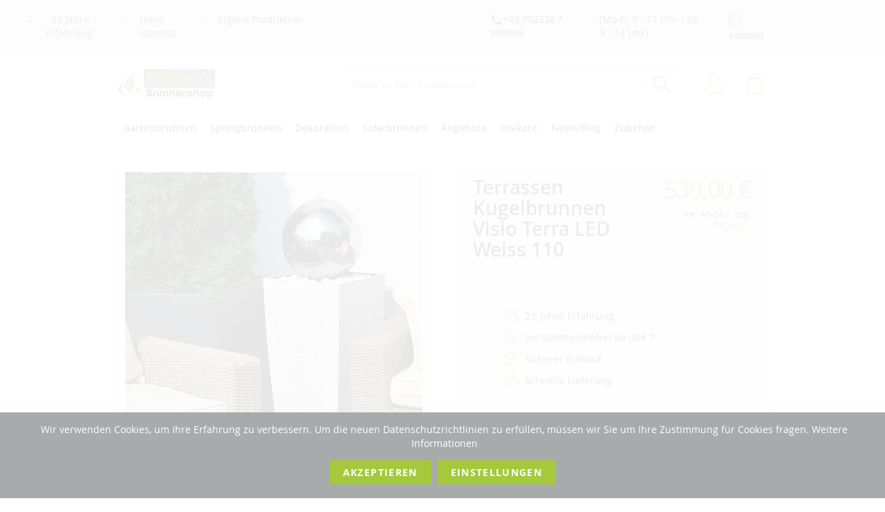

--- FILE ---
content_type: text/html; charset=UTF-8
request_url: https://www.gartenbrunnen.at/gartenbrunnen/terrassen-kugelbrunnen-visio-terra-led-weiss-110
body_size: 27525
content:
<!doctype html>
<html lang="de-de">
    <head prefix="og: http://ogp.me/ns# fb: http://ogp.me/ns/fb# product: http://ogp.me/ns/product#">
        <script>
    var BASE_URL = 'https\u003A\u002F\u002Fwww.gartenbrunnen.at\u002F';
    var require = {
        'baseUrl': 'https\u003A\u002F\u002Fwww.gartenbrunnen.at\u002Fstatic\u002Ffrontend\u002FMstage\u002Fsubtheme\u002Fde_DE'
    };</script>        <meta charset="utf-8"/>
<meta name="title" content="Terrassen Kugelbrunnen Visio Terra weiss 110 Led"/>
<meta name="description" content="Terrassen Kugelbrunnen Visio Terra LED Vielfältig - Einsetzbar im Innen- und Außenbereich passt sich die Kugelbrunnen Serie Visione aufgrund seiner harmonischen Form einfach jeder Umgebung an."/>
<meta name="keywords" content="Terrassenbrunnen, Gartenbrunnen, Kugelbrunnen, Edelstahl, Edelstahlbrunnen, Quellkugel, Brunnenkugel, Springbrunnenkugel, Brunnenkugel, Brunnen mit Kugel"/>
<meta name="robots" content="INDEX,FOLLOW"/>
<meta name="viewport" content="width=device-width, initial-scale=1, maximum-scale=1.0, user-scalable=no"/>
<meta name="format-detection" content="telephone=no"/>
<meta name="msapplication-TileColor" content="#a5c83d"/>
<meta name="theme-color" content="#a5c83d"/>
<title>Terrassen Kugelbrunnen Visio Terra weiss 110 Led</title>
<link  rel="stylesheet" type="text/css"  media="all" href="https://www.gartenbrunnen.at/static/frontend/Mstage/subtheme/de_DE/mage/calendar.css" />
<link  rel="stylesheet" type="text/css"  media="all" href="https://www.gartenbrunnen.at/static/frontend/Mstage/subtheme/de_DE/Jajuma_WebpImages/css/web.css" />
<link  rel="stylesheet" type="text/css"  media="all" href="https://www.gartenbrunnen.at/static/frontend/Mstage/subtheme/de_DE/css/styles-m.css" />
<link  rel="stylesheet" type="text/css"  media="all" href="https://www.gartenbrunnen.at/static/frontend/Mstage/subtheme/de_DE/Magezon_Core/css/styles.css" />
<link  rel="stylesheet" type="text/css"  media="all" href="https://www.gartenbrunnen.at/static/frontend/Mstage/subtheme/de_DE/Magezon_Core/css/owlcarousel/owl.carousel.min.css" />
<link  rel="stylesheet" type="text/css"  media="all" href="https://www.gartenbrunnen.at/static/frontend/Mstage/subtheme/de_DE/Magezon_Core/css/animate.css" />
<link  rel="stylesheet" type="text/css"  media="all" href="https://www.gartenbrunnen.at/static/frontend/Mstage/subtheme/de_DE/Magezon_Core/css/fontawesome5.css" />
<link  rel="stylesheet" type="text/css"  media="all" href="https://www.gartenbrunnen.at/static/frontend/Mstage/subtheme/de_DE/Magezon_Core/css/mgz_font.css" />
<link  rel="stylesheet" type="text/css"  media="all" href="https://www.gartenbrunnen.at/static/frontend/Mstage/subtheme/de_DE/Magezon_Core/css/mgz_bootstrap.css" />
<link  rel="stylesheet" type="text/css"  media="all" href="https://www.gartenbrunnen.at/static/frontend/Mstage/subtheme/de_DE/Magezon_Builder/css/openiconic.min.css" />
<link  rel="stylesheet" type="text/css"  media="all" href="https://www.gartenbrunnen.at/static/frontend/Mstage/subtheme/de_DE/Magezon_Builder/css/styles.css" />
<link  rel="stylesheet" type="text/css"  media="all" href="https://www.gartenbrunnen.at/static/frontend/Mstage/subtheme/de_DE/Magezon_Builder/css/common.css" />
<link  rel="stylesheet" type="text/css"  media="all" href="https://www.gartenbrunnen.at/static/frontend/Mstage/subtheme/de_DE/Magezon_Newsletter/css/styles.css" />
<link  rel="stylesheet" type="text/css"  media="all" href="https://www.gartenbrunnen.at/static/frontend/Mstage/subtheme/de_DE/Magezon_Core/css/magnific.css" />
<link  rel="stylesheet" type="text/css"  media="all" href="https://www.gartenbrunnen.at/static/frontend/Mstage/subtheme/de_DE/Magezon_PageBuilder/css/styles.css" />
<link  rel="stylesheet" type="text/css"  media="all" href="https://www.gartenbrunnen.at/static/frontend/Mstage/subtheme/de_DE/Magezon_PageBuilder/vendor/photoswipe/photoswipe.css" />
<link  rel="stylesheet" type="text/css"  media="all" href="https://www.gartenbrunnen.at/static/frontend/Mstage/subtheme/de_DE/Magezon_PageBuilder/vendor/photoswipe/default-skin/default-skin.css" />
<link  rel="stylesheet" type="text/css"  media="all" href="https://www.gartenbrunnen.at/static/frontend/Mstage/subtheme/de_DE/Magezon_PageBuilder/vendor/blueimp/css/blueimp-gallery.min.css" />
<link  rel="stylesheet" type="text/css"  media="all" href="https://www.gartenbrunnen.at/static/frontend/Mstage/subtheme/de_DE/Magezon_PageBuilderIconBox/css/styles.css" />
<link  rel="stylesheet" type="text/css"  media="all" href="https://www.gartenbrunnen.at/static/frontend/Mstage/subtheme/de_DE/mage/gallery/gallery.css" />
<link  rel="stylesheet" type="text/css"  media="all" href="https://www.gartenbrunnen.at/static/frontend/Mstage/subtheme/de_DE/Amasty_ShopbyBase/css/swiper.min.css" />
<link  rel="stylesheet" type="text/css"  media="all" href="https://www.gartenbrunnen.at/static/frontend/Mstage/subtheme/de_DE/Mollie_Payment/css/styles.css" />
<link  rel="stylesheet" type="text/css"  media="screen and (min-width: 768px)" href="https://www.gartenbrunnen.at/static/frontend/Mstage/subtheme/de_DE/css/styles-l.css" />
<link  rel="stylesheet" type="text/css"  media="print" href="https://www.gartenbrunnen.at/static/frontend/Mstage/subtheme/de_DE/css/print.css" />
<link  rel="icon" type="image/x-icon" href="https://www.gartenbrunnen.at/static/frontend/Mstage/subtheme/de_DE/Magento_Theme/favicon.ico" />
<link  rel="shortcut icon" type="image/x-icon" href="https://www.gartenbrunnen.at/static/frontend/Mstage/subtheme/de_DE/Magento_Theme/favicon.ico" />
<script  type="text/javascript"  src="https://www.gartenbrunnen.at/static/frontend/Mstage/subtheme/de_DE/requirejs/require.js"></script>
<script  type="text/javascript"  src="https://www.gartenbrunnen.at/static/frontend/Mstage/subtheme/de_DE/mage/requirejs/mixins.js"></script>
<script  type="text/javascript"  src="https://www.gartenbrunnen.at/static/frontend/Mstage/subtheme/de_DE/requirejs-config.js"></script>
<link  rel="icon" type="image/png" sizes="32x32" href="https://www.gartenbrunnen.at/static/frontend/Mstage/subtheme/de_DE/Magento_Theme/favicon-32x32.png" />
<link  rel="apple-touch-icon" href="https://www.gartenbrunnen.at/static/frontend/Mstage/subtheme/de_DE/Magento_Theme/apple-icon-180x180.png" />
<link  rel="shortcut icon" sizes="192x192" href="https://www.gartenbrunnen.at/static/frontend/Mstage/subtheme/de_DE/Magento_Theme/android-icon-192x192.png" />
<link  rel="canonical" href="https://www.gartenbrunnen.at/terrassen-kugelbrunnen-visio-terra-led-weiss-110" />
<meta name="google-site-verification" content="Y02dxsdHdpTRFm8DwgRvPuMaOfdpRE_29dTnpMi2ois" />

<!-- Google Tag Manager -->
<script>(function(w,d,s,l,i){w[l]=w[l]||[];w[l].push({'gtm.start':
new Date().getTime(),event:'gtm.js'});var f=d.getElementsByTagName(s)[0],
j=d.createElement(s),dl=l!='dataLayer'?'&l='+l:'';j.async=true;j.src=
'https://www.googletagmanager.com/gtm.js?id='+i+dl;f.parentNode.insertBefore(j,f);
})(window,document,'script','dataLayer','GTM-T6ZVXR9');</script>
<!-- End Google Tag Manager -->            <script type="text/x-magento-init">
        {
            "*": {
                "Magento_PageCache/js/form-key-provider": {}
            }
        }
    </script>
<style>
	@media (min-width: 1400px) {
		.magezon-builder .mgz-container {width: 1400px;}
	}
	</style>
<link rel="stylesheet" type="text/css" media="all" href="https://maxcdn.bootstrapcdn.com/font-awesome/latest/css/font-awesome.min.css"/><script>
    require([
        "jquery",
        "scTrackingData",
        "mage/url",
        "mage/translate",
    ], function($, Tracking, url) {
        let tracking = Tracking();
        let scUpdating = false, scClicked = false;

        function _gaAddToCart($) {
            if (scClicked === false) return;
            if (scUpdating === true) return;
            scUpdating = true;
            $.ajax({
                url: url.build('sctracking/index/addtocart'),
                type: 'get',
                dataType: 'json',
                success: function(product) {
                    if (product == null) return;
                    for (let i = 0; i < product.length; i++) {
                        product[i].list = tracking.getProductImpression(product[i].allSkus);
                    }
                    tracking.setAddToCart(product);
                    $.ajax({
                        url: url.build('sctracking/index/unsaddtocart'),
                        type: 'POST',
                        data: {product},
                        dataType: 'json'
                    }).done(function(response) {
                    });
                }
            }).always(function() {
                scUpdating = false;
                scClicked = false;
            });
        }

        $(document).on('ajax:addToCart', function (e, data) {
            scClicked = true;
            _gaAddToCart($);
        });

        tracking.setPageType('product');
        tracking.setDefaultList('Default List');
        tracking.setCurrency('EUR');
        tracking.setData('isGuest', 1);

        
        
                $('a.towishlist').click(function () {
            var wishlistData = $(this).data('post');
            var itemId = wishlistData.data.product;
            setTimeout(function () {
                $.ajax({
                    url: url.build('sctracking/index/addtowishlist'),
                    type: 'post',
                    dataType: 'json',
                    data: {itemId: itemId}
                }).success(function (product) {
                    if (product == null) return;
                    tracking.setAddToWishlist(product);
                });
            }, 1000);
        });
        
        $(document).on('click', 'a', function(e) {
            let href = $(this).attr('href');
            let product = tracking.findProductByUrl(href);
            if (product !== undefined && product != false) {
                tracking.setProductImpression(product.id, product.list);
                tracking.fire('item_click', product);
            }
        });

        let promotions = [];
        let intCtr = 0;
        $('a[data-promotion]').each(function() {
            if ($(this).data("promotion") == !0) {
                let id = $(this).data("id");
                let name = $(this).data("name");
                let creative = $(this).data("creative");
                let position = $(this).data("position");
                let promotion = {
                    'id': id,                         // Name or ID is required.
                    'name': name,
                    'creative': creative,
                    'position': position
                }
                promotions.push(promotion);
                intCtr++;

                $(this).click(function(e) {
                    promotion.href = $(this).attr('href');
                    tracking.fire('promo_click', promotion);
                });
            }
            if (intCtr > 0) {
                tracking.setPromotions(promotions);
            }
        });

            });
</script>

<script>
    require([
        "jquery",
        "scTrackingData"
    ], function($, Tracking) {
        let tracking = Tracking();
        tracking.setData('category_full', 'Gartenbrunnen\u002D\u003ETerrassenbrunnen\u002D\u003EDesign');
        tracking.setData('category_plain', 'Design');

        let data = {"name":"Terrassen Kugelbrunnen Visio Terra LED Weiss 110","id":"TS26\/110-03","price":"539.00","brand":"","category":"Gartenbrunnen->Terrassenbrunnen->Design"};
        tracking.setProductData(data);
        let relatedData = [{"id":"FM\/5000","name":"Blauer Filterschwamm","category":"Zubeh\u00f6r->Pumpenzubeh\u00f6r","brand":"","list":"Related Products","price":"9.90","url":"https:\/\/www.gartenbrunnen.at\/blauer-filterschwamm","position":1},{"id":"AMB\/29053","name":"Ambassade Brunnenpflege 1 Liter","category":"Zubeh\u00f6r","brand":"","list":"Related Products","price":"44.90","url":"https:\/\/www.gartenbrunnen.at\/ambassade-brunnenpflege-1-liter","position":2},{"id":"IT\/IT3-2300","name":"Funkfernbedienung 3er SET","category":"Zubeh\u00f6r->Elektrisches Zubeh\u00f6r","brand":"","list":"Related Products","price":"39.90","url":"https:\/\/www.gartenbrunnen.at\/funkfernbedienung-3er-set","position":3},{"id":"DK01\/001-27.1","name":"Zierkies Carrara Marmor 25-40","category":"Garten Dekoration->Naturstein Garten->Zierkiese","brand":"","list":"Related Products","price":"30.00","url":"https:\/\/www.gartenbrunnen.at\/zierkies-carrara-marmor-25-40","position":4}];
        tracking.setImpressionListData(relatedData);
        let upsellData = [];
        tracking.setImpressionListData(upsellData);

        tracking.fire('page_ready', tracking.getPageType().toLowerCase());
    });
</script>

<script>
    function convertPromotions(trackingData, data) {
        if (data instanceof Array) {
            let result = [];
            for (let i=0; i < data.length; i++) {
                let promo = data[i];
                result.push({
                    item_name: promo.name,
                    item_id: promo.id,
                    index: promo.position,
                    creative_name: promo.creative
                });
            }
            return result;
        }
        return [];
    }
    function convertItemList(trackingData, data) {
        let impr = [];
        for (let i = 0; i < data.length; i++) {
            let product = data[i];
            impr.push({
                item_id: product.id,
                item_name: product.name,
                price: trackingData.formatPrice(product.price, false),
                item_brand: product.brand,
                item_list_name: product.list,
                item_list_id: trackingData.getListId(product.list),
                index: product.position,
                quantity: 1,
                affiliation: trackingData.getData('affiliation'),
                currency: trackingData.getData('currency')
            });
            let categories = product.category.split('->');
            impr[i]['item_category'] = categories[0];
            for (let j = 1; j < categories.length; j++) {
                key = 'item_category' + (j + 1);
                impr[i][key] = categories[j];
            }
        }
        return impr;
    }
    function convertAddToCartItem(trackingData, data) {
        let prods = [];
        for (let i = 0; i < data.length; i++) {
            prods.push({
                item_name: data[i].name,
                item_id: data[i].id,
                price: trackingData.formatPrice(data[i].price, false),
                item_brand: data[i].brand,
                quantity: data[i].quantity,
                item_list_name: data[i].list,
                item_list_id: trackingData.getListId(data[i].list),
                affiliation: trackingData.getData('affiliation'),
                currency: trackingData.getData('currency')
            });
            let categories = data[i].category.split('->');
            prods[i]['item_category'] = categories[0];
            for (let j = 1; j < categories.length; j++) {
                key = 'item_category' + (j + 1);
                prods[i][key] = categories[j];
            }
        }
        return prods;
    }
    function convertCheckoutItems(trackingData, data) {
        let prods = [];
        for (let i = 0; i < data.length; i++) {
            prods.push({
                item_name: data[i].name,
                item_id: data[i].id,
                price: trackingData.formatPrice(data[i].price, false),
                item_brand: data[i].brand,
                item_category: data[i].category,
                quantity: data[i].quantity,
                item_list_name: data[i].list,
                item_list_id: trackingData.getListId(data[i].list),
                affiliation: trackingData.getData('affiliation'),
                currency: trackingData.getData('currency')
            });
            let categories = data[i].category.split('->');
            prods[i]['item_category'] = categories[0];
            for (let j = 1; j < categories.length; j++) {
                key = 'item_category' + (j + 1);
                prods[i][key] = categories[j];
            }
        }
        return prods;
    }
    function convertPurchaseItems(trackingData, data) {
        let prods = [];
        for (let i = 0; i < data.length; i++) {
            prods.push({
                item_name: data[i].name,
                item_id: data[i].id,
                price: trackingData.formatPrice(data[i].price, false),
                item_brand: data[i].brand,
                item_list_name: data[i].list,
                item_list_id: trackingData.getListId(data[i].list),
                quantity: data[i].quantity,
                affiliation: trackingData.getData('affiliation'),
                currency: trackingData.getData('currency'),
                index: i + 1
            });
            let categories = data[i].category.split('->');
            prods[i]['item_category'] = categories[0];
            for (let j = 1; j < categories.length; j++) {
                key = 'item_category' + (j + 1);
                prods[i][key] = categories[j];
            }
        }
        return prods;
    }
    function convertWishlistItems(trackingData, data) {
        data = data.item;
        let prods = [];
        prods.push({
            item_name: data.name,
            item_id: data.id,
            price: trackingData.formatPrice(data.price, false),
            item_brand: data.brand,
            item_category: data.category,
            item_list_name: data.list,
            item_list_id: trackingData.getListId(data.list),
            quantity: data.quantity,
            affiliation: trackingData.getData('affiliation'),
            currency: trackingData.getData('currency'),
            index: 1
        });
        let categories = data.category.split('->');
        prods[0]['item_category'] = categories[0];
        for (let j = 1; j < categories.length; j++) {
            key = 'item_category' + (j + 1);
            prods[0][key] = categories[j];
        }
        return prods;
    }
</script>

<!-- Scommerce Mage Google Tag Manager -->
<script>
    window.dataLayer = window.dataLayer || [];
    require([
        'jquery',
        'scTrackingData',
        'remarketing',
        'mage/cookies'
    ], function($, Tracking, Remarketing) {
        let tracking = Tracking();
        let affiliation = '';
        tracking.setData('affiliation', affiliation);

        tracking.subscribe('page_view', function(data) {
            // Page view implementation goes here
        });

        tracking.subscribe('home_page', function(data) {
            // Home page view implementation goes here
        });

        tracking.subscribe('page_ready', function(pageType) {
                        let rdata = Remarketing(tracking, pageType, 1, 1);
            let event = 'fireRemarketingTag_' + pageType;
            dataLayer.push({
                'event': event,
                'google_tag_params': rdata
            });
                    });

        tracking.subscribe('promo_view', function(data) {
                        dataLayer.push({
                'event': 'view_promotion',
                'ecommerce': {
                    'items': convertPromotions(tracking, data)
                }
            });
                                });

        tracking.subscribe('promo_click', function(data) {
                                    dataLayer.push({ ecommerce: null });
            dataLayer.push({
                'event': 'select_promotion',
                'ecommerce': {
                    'items': [{
                        'item_id': data.id,
                        'item_name': data.name,
                        'creative_name': data.creative,
                        'index': data.position
                    }]
                }
            });
                    });

        tracking.subscribe('view_list', function(data) {
            let impr = [];
            for (let i = 0; i < data.length; i++) {
                let product = data[i];
                impr.push({
                    id: product.id,
                    name: product.name,
                    price: tracking.formatPrice(product.price, false),
                    category: product.category,
                    brand: product.brand,
                    list: product.list,
                    position: product.position
                });
            }
                        dataLayer.push({
                'event': 'view_item_list',
                'ecommerce': {
                    'items': convertItemList(tracking, data)
                }
            });
                                });

        tracking.subscribe('listing_scroll', function(data) {
                                    dataLayer.push({ ecommerce: null });
            dataLayer.push({
                'event': 'view_item_list',
                'ecommerce': {
                    'items': convertItemList(tracking, data)
                }
            });
                    });

        tracking.subscribe('item_click', function(data) {
                                    dataLayer.push({ ecommerce: null });
            let items = {
                'item_name': data.name,
                'item_id': data.id,
                'price': tracking.formatPrice(data.price, false),
                'item_brand': data.brand,
                'item_list_name': data.list,
                'item_list_id': tracking.getListId(data.list),
                'index': data.position,
                'affiliation': affiliation,
                'currency': tracking.getData('currency')
            };
            let categories = data.category.split('->');
            items['item_category'] = categories[0];
            for (let j = 1; j < categories.length; j++) {
                key = 'item_category' + (j + 1);
                items[key] = categories[j];
            }
            let content = {
                'event': 'select_item',
                'ecommerce': {
                    'items': [items]
                }
            };
            dataLayer.push(content);
                    });

                    let product = tracking.getProductData();
                        let items = {
                item_name: product.name,
                item_id: product.id,
                price: tracking.formatPrice(product.price, false),
                item_brand: product.brand,
                item_list_name: product.list,
                item_list_id: tracking.getListId(product.list),
                affiliation: tracking.getData('affiliation'),
                currency: tracking.getData('currency')
            };
            let categories = product.category.split('->');
            items['item_category'] = categories[0];
            for (let j = 1; j < categories.length; j++) {
                key = 'item_category' + (j + 1);
                items[key] = categories[j];
            }
            let content = {
                'event': 'view_item',
                'ecommerce': {
                    'items': [items]
                }
            };
            dataLayer.push(content);
                                
        tracking.subscribe('add_to_cart', function(data) {
            let prods = [];
            for (let i = 0; i < data.length; i++) {
                prods.push({
                    'name': data[i].name,
                    'id': data[i].id,
                    'price': tracking.formatPrice(data[i].price, false),
                    'brand': data[i].brand,
                    'category': data[i].category,
                    'quantity': data[i].qty,
                    'list': data[i].list
                });
            }
                                    dataLayer.push({ ecommerce: null });
            dataLayer.push({
                'event': 'add_to_cart',
                'ecommerce': {
                    'items': convertAddToCartItem(tracking, prods)
                }
            });
                    });

        tracking.subscribe('remove_from_cart', function(data) {
                                    dataLayer.push({ ecommerce: null });
            let items = {
                item_name: data.name,
                item_id: data.id,
                price: tracking.formatPrice(data.price, false),
                item_brand: data.brand,
                quantity: data.qty,
                item_list_name: data.list,
                affiliation: tracking.getData('affiliation'),
                currency: tracking.getData('currency')
            };
            let categories = data.category.split('->');
            items['item_category'] = categories[0];
            for (let j = 1; j < categories.length; j++) {
                key = 'item_category' + (j + 1);
                items[key] = categories[j];
            }
            let content = {
                'event': 'remove_from_cart',
                'ecommerce': {
                    'items': [items]
                }
            }
            dataLayer.push(content);
                    });

                tracking.subscribe('view_cart', function(data) {
            dataLayer.push({ ecommerce: null });
            dataLayer.push({
                'event': 'view_cart',
                'ecommerce': {
                    'currency': tracking.getData('currency'),
                    'value': tracking.getData('total'),
                    'items': convertCheckoutItems(tracking, data)
                }
            });
        });
        
                tracking.subscribe('add_to_wishlist', function(data) {
            dataLayer.push({ ecommerce: null });
            dataLayer.push({
                'event': 'add_to_wishlist',
                'ecommerce': {
                    'currency': tracking.getData('currency'),
                    'value': tracking.formatPrice(data.value, false),
                    'items': convertWishlistItems(tracking, data)
                }
            });
        });
        
                tracking.subscribe('begin_checkout', function(data) {
            dataLayer.push({ ecommerce: null });
            dataLayer.push({
                'event': 'begin_checkout',
                'ecommerce': {
                    'items': convertCheckoutItems(tracking, data)
                }
            });
        });
        
        tracking.subscribe('checkout_step', function(data) {
                                    if (data.stepType == 'shipment') {
                dataLayer.push({ecommerce: null});
                dataLayer.push({
                    'event': 'add_shipping_info',
                    'ecommerce': {
                        'currency': tracking.getData('currency'),
                        'value': tracking.getData('total'),
                        'coupon': tracking.getData('coupon'),
                        'shipping_tier': data.option,
                        'items': convertPurchaseItems(tracking, data.products)
                    }
                });
            }
            if (data.stepType == 'payment') {
                dataLayer.push({ecommerce: null});
                dataLayer.push({
                    'event': 'add_payment_info',
                    'ecommerce': {
                        'currency': tracking.getData('currency'),
                        'value': tracking.getData('total'),
                        'coupon': tracking.getData('coupon'),
                        'payment_type': data.option,
                        'items': convertPurchaseItems(tracking, data.products)
                    }
                });
            }
                    });

        tracking.subscribe('checkout_option', function(data) {
                                    if (data.stepType == 'shipping') {
                dataLayer.push({ecommerce: null});
                dataLayer.push({
                    'event': 'add_shipping_info',
                    'ecommerce': {
                        'currency': tracking.getData('currency'),
                        'value': tracking.getData('total'),
                        'coupon': tracking.getData('coupon'),
                        'shipping_tier': data.option,
                        'items': convertPurchaseItems(tracking, data.products)
                    }
                });
            }
            if (data.stepType == 'payment') {
                dataLayer.push({ecommerce: null});
                dataLayer.push({
                    'event': 'add_payment_info',
                    'ecommerce': {
                        'currency': tracking.getData('currency'),
                        'value': tracking.getData('total'),
                        'coupon': tracking.getData('coupon'),
                        'payment_type': data.option,
                        'items': convertPurchaseItems(tracking, data.products)
                    }
                });
            }
                    });

        

        window.scStartGTM = function () {
                tracking.startEvents();
                                (function(w,d,s,l,i){w[l]=w[l]||[];w[l].push({'gtm.start':
                        new Date().getTime(),event:'gtm.js'});var f=d.getElementsByTagName(s)[0],
                    j=d.createElement(s),dl=l!='dataLayer'?'&l='+l:'';j.async=true;j.src=
                    'https://www.googletagmanager.com/gtm.js?id='+i+dl;f.parentNode.insertBefore(j,f);
                })(window,document,'script','dataLayer','GTM-T6ZVXR9');
                        }
        setTimeout(function () {
            window.scStartGTM();
        },1050);
    });
</script>
<!-- Scommerce Mage End Google Tag Manager -->

<meta property="og:type" content="product" />
<meta property="og:title"
      content="Terrassen&#x20;Kugelbrunnen&#x20;Visio&#x20;Terra&#x20;LED&#x20;Weiss&#x20;110" />
<meta property="og:image"
      content="https://www.gartenbrunnen.at/media/catalog/product/cache/d5ab6abf42c8a3c692f44963d4511d3f/t/e/terrassenbrunnen-terassi-visio110-weiss01.jpg" />
<meta property="og:description"
      content="Formsch&#xF6;ner&#x20;LED&#x20;Kugelbrunnen&#x20;H&#xF6;he&#x20;105cm&#x20;betriebsfertig,&#x20;versandkostenfrei&#x20;AT&#x20;&amp;amp&#x3B;&#x20;DE" />
<meta property="og:url" content="https://www.gartenbrunnen.at/terrassen-kugelbrunnen-visio-terra-led-weiss-110" />
    <meta property="product:price:amount" content="539"/>
    <meta property="product:price:currency"
      content="EUR"/>
    <style>.mbmffjc{float:left}.u5k9tjw-s{text-align:center;background-color:#eaeaea !important}.crdwt56-s{padding-top:10px !important}.mgz-element.crdwt56 .mgz-link{color:#000000;background-color:rgba(165,200,61,0.54)}.mgz-element.crdwt56 .mgz-link{color:#000000;background-color:rgba(165,200,61,0.54)}.mgz-element.crdwt56 .mgz-link:hover{color:#000000;background-color:#a5c83d}.mgz-element.g6s832b .mgz-link{color:#000000;background-color:rgba(143,184,227,0.33)}.mgz-element.g6s832b .mgz-link{color:#000000;background-color:rgba(143,184,227,0.33)}.mgz-element.g6s832b .mgz-link:hover{color:#000000;background-color:rgba(143,184,227,0.51);border-color:#c1c1c1}.wytqssj-s{text-align:center}.mgz-element.wytqssj .image-content{width:100%;text-align:center}.mgz-element.wytqssj .image-title{font-size:16px}.l9vt0fw-s{text-align:center}.dvl5tqb-s{text-align:center;padding-top:15px !important}.mkbfi2t-s{margin-bottom:15px !important}.mu92ah3-s{text-align:center}.xq4hws3-s{padding-top:20px !important;padding-bottom:10px !important;margin-top:10px !important;margin-bottom:10px !important}.bl3x9d6>.mgz-element-inner{padding:0;margin:0}.pjatcer-s{margin-top:20px !important}.e6elkcd>.mgz-element-inner{padding:0;margin:0}</style></head>
    <body data-container="body"
          data-mage-init='{"loaderAjax": {}, "loader": { "icon": "https://www.gartenbrunnen.at/static/frontend/Mstage/subtheme/de_DE/images/loader-2.gif"}}'
        id="html-body" itemtype="http://schema.org/Product" itemscope="itemscope" class="catalog-product-view product-terrassen-kugelbrunnen-visio-terra-led-weiss-110 categorypath-gartenbrunnen category-gartenbrunnen page-layout-1column">
        <!-- Scommerce Mage Google Tag Manager -->
<noscript><iframe src="https://www.googletagmanager.com/ns.html?id=GTM-T6ZVXR9"
				  height="0" width="0" style="display:none;visibility:hidden"></iframe></noscript>
<!-- Scommerce Mage End Google Tag Manager -->
<script type="text/x-magento-init">
    {
        "*": {
            "Magento_PageBuilder/js/widget-initializer": {
                "config": {"[data-content-type=\"slider\"][data-appearance=\"default\"]":{"Magento_PageBuilder\/js\/content-type\/slider\/appearance\/default\/widget":false},"[data-content-type=\"map\"]":{"Magento_PageBuilder\/js\/content-type\/map\/appearance\/default\/widget":false},"[data-content-type=\"row\"]":{"Magento_PageBuilder\/js\/content-type\/row\/appearance\/default\/widget":false},"[data-content-type=\"tabs\"]":{"Magento_PageBuilder\/js\/content-type\/tabs\/appearance\/default\/widget":false},"[data-content-type=\"slide\"]":{"Magento_PageBuilder\/js\/content-type\/slide\/appearance\/default\/widget":{"buttonSelector":".pagebuilder-slide-button","showOverlay":"hover","dataRole":"slide"}},"[data-content-type=\"banner\"]":{"Magento_PageBuilder\/js\/content-type\/banner\/appearance\/default\/widget":{"buttonSelector":".pagebuilder-banner-button","showOverlay":"hover","dataRole":"banner"}},"[data-content-type=\"buttons\"]":{"Magento_PageBuilder\/js\/content-type\/buttons\/appearance\/inline\/widget":false},"[data-content-type=\"products\"][data-appearance=\"carousel\"]":{"Magento_PageBuilder\/js\/content-type\/products\/appearance\/carousel\/widget":false}},
                "breakpoints": {"desktop":{"label":"Desktop","stage":true,"default":true,"class":"desktop-switcher","icon":"Magento_PageBuilder::css\/images\/switcher\/switcher-desktop.svg","conditions":{"min-width":"1024px"},"options":{"products":{"default":{"slidesToShow":"3"}}}},"tablet":{"conditions":{"max-width":"1024px","min-width":"768px"},"options":{"products":{"default":{"slidesToShow":"2"},"continuous":{"slidesToShow":"2"}}}},"mobile":{"label":"Mobile","stage":true,"class":"mobile-switcher","icon":"Magento_PageBuilder::css\/images\/switcher\/switcher-mobile.svg","media":"only screen and (max-width: 768px)","conditions":{"max-width":"768px","min-width":"640px"},"options":{"products":{"default":{"slidesToShow":"2"}}}},"mobile-small":{"conditions":{"max-width":"640px"},"options":{"products":{"default":{"slidesToShow":"1"},"continuous":{"slidesToShow":"1"}}}}}            }
        }
    }
</script>

<script type="text/x-magento-init">
    {
        "*": {
            "mage/cookies": {
                "expires": null,
                "path": "\u002F",
                "domain": ".www.gartenbrunnen.at",
                "secure": false,
                "lifetime": "3600"
            }
        }
    }
</script>
    <noscript>
        <div class="message global noscript">
            <div class="content">
                <p>
                    <strong>JavaScript scheint in Ihrem Browser deaktiviert zu sein.</strong>
                    <span>
                        Um unsere Website in bester Weise zu erfahren, aktivieren Sie Javascript in Ihrem Browser.                    </span>
                </p>
            </div>
        </div>
    </noscript>

<script>
    window.cookiesConfig = window.cookiesConfig || {};
    window.cookiesConfig.secure = true;
</script><script>    require.config({
        map: {
            '*': {
                wysiwygAdapter: 'mage/adminhtml/wysiwyg/tiny_mce/tinymce4Adapter'
            }
        }
    });</script><script>
    require.config({
        paths: {
            googleMaps: 'https\u003A\u002F\u002Fmaps.googleapis.com\u002Fmaps\u002Fapi\u002Fjs\u003Fv\u003D3\u0026key\u003D'
        },
        config: {
            'Magento_PageBuilder/js/utils/map': {
                style: ''
            },
            'Magento_PageBuilder/js/content-type/map/preview': {
                apiKey: '',
                apiKeyErrorMessage: 'You\u0020must\u0020provide\u0020a\u0020valid\u0020\u003Ca\u0020href\u003D\u0027https\u003A\u002F\u002Fwww.gartenbrunnen.at\u002Fadminhtml\u002Fsystem_config\u002Fedit\u002Fsection\u002Fcms\u002F\u0023cms_pagebuilder\u0027\u0020target\u003D\u0027_blank\u0027\u003EGoogle\u0020Maps\u0020API\u0020key\u003C\u002Fa\u003E\u0020to\u0020use\u0020a\u0020map.'
            },
            'Magento_PageBuilder/js/form/element/map': {
                apiKey: '',
                apiKeyErrorMessage: 'You\u0020must\u0020provide\u0020a\u0020valid\u0020\u003Ca\u0020href\u003D\u0027https\u003A\u002F\u002Fwww.gartenbrunnen.at\u002Fadminhtml\u002Fsystem_config\u002Fedit\u002Fsection\u002Fcms\u002F\u0023cms_pagebuilder\u0027\u0020target\u003D\u0027_blank\u0027\u003EGoogle\u0020Maps\u0020API\u0020key\u003C\u002Fa\u003E\u0020to\u0020use\u0020a\u0020map.'
            },
        }
    });
</script>

<script>
    require.config({
        shim: {
            'Magento_PageBuilder/js/utils/map': {
                deps: ['googleMaps']
            }
        }
    });
</script>

    <script>
        require([
                'jquery',
                'Mirasvit_SearchAutocomplete/js/autocomplete',
                'Mirasvit_SearchAutocomplete/js/typeahead'
            ], function ($, autocomplete, typeahead) {
                var selector = 'input#search, input#mobile_search, .minisearch input[type="text"]';

                $(document).ready(function () {
                    $('#search_mini_form').prop("minSearchLength", 10000);

                    const $input = $(selector);

                    $input.each(function (index, searchInput) {
                                                new autocomplete($(searchInput)).init({"query":"","priceFormat":{"pattern":"%s\u00a0\u20ac","precision":2,"requiredPrecision":2,"decimalSymbol":",","groupSymbol":".","groupLength":3,"integerRequired":false},"minSearchLength":4,"url":"https:\/\/www.gartenbrunnen.at\/searchautocomplete\/ajax\/suggest\/","storeId":"14","delay":300,"layout":"1column","popularTitle":"Hot Searches","popularSearches":[],"isTypeaheadEnabled":false,"typeaheadUrl":"https:\/\/www.gartenbrunnen.at\/searchautocomplete\/ajax\/typeahead\/","minSuggestLength":2});
                    });
                });
            }
        );
    </script>

    <script id="searchAutocompletePlaceholder" type="text/x-custom-template">
    <div class="mst-searchautocomplete__autocomplete">
        <div class="mst-searchautocomplete__spinner">
            <div class="spinner-item spinner-item-1"></div>
            <div class="spinner-item spinner-item-2"></div>
            <div class="spinner-item spinner-item-3"></div>
            <div class="spinner-item spinner-item-4"></div>
            <div class="spinner-item spinner-item-5"></div>
            <div class="spinner-item spinner-item-6"></div>
            <div class="spinner-item spinner-item-7"></div>
            <div class="spinner-item spinner-item-8"></div>
        </div>

        <div class="mst-searchautocomplete__close">&times;</div>
    </div>
</script>

<script id="searchAutocompleteWrapper" type="text/x-custom-template">
    <div class="mst-searchautocomplete__wrapper">
        <div data-bind="visible: result().noResults == false">
            <div data-bind="foreach: { data: result().indexes, as: 'index' }">
                <div data-bind="visible: index.totalItems, attr: {class: 'mst-searchautocomplete__index ' + index.identifier}">
                    <div class="mst-searchautocomplete__index-title">
                        <span data-bind="text: index.title"></span>
                        <span data-bind="visible: index.isShowTotals">
                            (<span data-bind="text: index.totalItems"></span>)
                        </span>
                    </div>

                    <ul data-bind="foreach: { data: index.items, as: 'item' }">
                        <li data-bind="
                            template: { name:index.identifier, data: item },
                            attr: {class: 'mst-searchautocomplete__item ' + index.identifier},
                            event: { mouseover: $parents[1].onMouseOver, mouseout: $parents[1].onMouseOut, mousedown: $parents[1].onClick },
                            css: {_active: $data.isActive}">
                        </li>
                    </ul>
                </div>
            </div>

            <div class="mst-searchautocomplete__show-all" data-bind="visible: result().urlAll && result().totalItems > 0">
                <a data-bind="attr: { href: result().urlAll }">
                    <span data-bind="text: result().textAll"></span>
                </a>
            </div>
        </div>

        <div class="mst-searchautocomplete__empty-result" data-bind="visible: result().noResults == true && !loading()">
            <span data-bind="text: result().textEmpty"></span>
        </div>
    </div>
</script>

<script id="popular" type="text/x-custom-template">
    <a class="title" data-bind="text: query"></a>
</script>

<script id="magento_search_query" type="text/x-custom-template">
    <a class="title" data-bind="text: query_text, attr: {href: url}, highlight"></a> <span class="num_results"
                                                                                           data-bind="text: num_results"></span>
</script>

<script id="magento_catalog_product" type="text/x-custom-template">
    <!-- ko if: image -->
    <a rel="noreferrer" data-bind="attr: {href: url}">
        <div class="mst-product-image-wrapper"><img data-bind="attr: {src: image}"/></div>
    </a>
    <!-- /ko -->

    <div class="meta">
        <div class="title">
            <a rel="noreferrer" data-bind="html: name, attr: {href: url}, highlight"></a>

            <!-- ko if: sku -->
            <span class="sku" data-bind="text: sku, highlight"></span>
            <!-- /ko -->
        </div>

        <!-- ko if: description -->
        <div class="description" data-bind="text: description, highlight"></div>
        <!-- /ko -->

        <!-- ko if: rating -->
        <div data-bind="html: rating"></div>
        <!-- /ko -->

        <form data-role="tocart-form" class="to-cart"
              data-bind="visible: cart.visible, attr:{action: cart.params.action}, afterRender: $parents[2].afterRender"
              method="post">
            <input type="hidden" name="product" data-bind="value: cart.params.data.product">
            <input type="hidden" name="uenc" data-bind="value: cart.params.data.uenc">
            <input type="hidden" name="form_key" data-bind="value: $parents[2].form_key"/>
            <button type="submit" class="action tocart primary">
                <span data-bind="html: cart.label,event: { mousedown: $parents[2].onSubmit }"></span>
            </button>
        </form>
    </div>

    <div class="store">
        <div data-bind="html: price" class="price"></div>
    </div>
</script>

<script id="magento_catalog_categoryproduct" type="text/x-custom-template">
    <a class="title" data-bind="text: name, attr: {href: url}, highlight"></a>
</script>

<script id="magento_catalog_category" type="text/x-custom-template">
    <a class="title" data-bind="text: name, attr: {href: url}, highlight"></a>
</script>

<script id="magento_cms_page" type="text/x-custom-template">
    <a class="title" data-bind="text: name, attr: {href: url}, highlight"></a>
</script>

<script id="magento_catalog_attribute" type="text/x-custom-template">
    <a class="title" data-bind="text: name, attr: {href: url}, highlight"></a>
</script>

<script id="magento_catalog_attribute_2" type="text/x-custom-template">
    <a class="title" data-bind="text: name, attr: {href: url}, highlight"></a>
</script>

<script id="magento_catalog_attribute_3" type="text/x-custom-template">
    <a class="title" data-bind="text: name, attr: {href: url}, highlight"></a>
</script>

<script id="magento_catalog_attribute_4" type="text/x-custom-template">
    <a class="title" data-bind="text: name, attr: {href: url}, highlight"></a>
</script>

<script id="magento_catalog_attribute_5" type="text/x-custom-template">
    <a class="title" data-bind="text: name, attr: {href: url}, highlight"></a>
</script>

<script id="mirasvit_kb_article" type="text/x-custom-template">
    <a class="title" data-bind="text: name, attr: {href: url}, highlight"></a>
</script>

<script id="external_wordpress_post" type="text/x-custom-template">
    <a class="title" data-bind="text: name, attr: {href: url}, highlight"></a>
</script>

<script id="amasty_blog_post" type="text/x-custom-template">
    <a class="title" data-bind="text: name, attr: {href: url}, highlight"></a>
</script>

<script id="amasty_faq_question" type="text/x-custom-template">
    <a class="title" data-bind="text: name, attr: {href: url}, highlight"></a>
</script>

<script id="magefan_blog_post" type="text/x-custom-template">
    <a class="title" data-bind="text: name, attr: {href: url}, highlight"></a>
</script>

<script id="mageplaza_blog_post" type="text/x-custom-template">
    <a class="title" data-bind="text: name, attr: {href: url}, highlight"></a>
</script>

<script id="aheadworks_blog_post" type="text/x-custom-template">
    <a class="title" data-bind="text: name, attr: {href: url}, highlight"></a>
</script>

<script id="mirasvit_blog_post" type="text/x-custom-template">
    <a class="title" data-bind="text: name, attr: {href: url}, highlight"></a>
</script>

<script id="mirasvit_gry_registry" type="text/x-custom-template">
    <a class="title" data-bind="text: title, attr: {href: url}, highlight"></a>
    <p data-bind="text: name, highlight"></p>
</script>

<script id="ves_blog_post" type="text/x-custom-template">
    <a class="title" data-bind="text: name, attr: {href: url}, highlight"></a>
</script>

<script id="fishpig_glossary_word" type="text/x-custom-template">
    <a class="title" data-bind="text: name, attr: {href: url}, highlight"></a>
</script>

<script id="blackbird_contentmanager_content" type="text/x-custom-template">
    <a class="title" data-bind="text: name, attr: {href: url}, highlight"></a>
</script>

<script id="mirasvit_brand_page" type="text/x-custom-template">
    <a class="title" data-bind="text: name, attr: {href: url}, highlight"></a>
</script>

<div class="page-wrapper"><header class="page-header header-fixed">
<div class="magezon-builder magezon-builder-preload"><div class="u5k9tjw mgz-element mgz-element-row mgz-hidden-lg mgz-hidden-md mgz-hidden-sm mgz-hidden-xs full_width_row_content"><div class="mgz-element-inner u5k9tjw-s"><div data-background-type="image" data-parallax-image-background-position="center top" class="mgz-parallax u5k9tjw-p"><div class="mgz-parallax-inner"></div></div><div class="inner-content "><div class="tdr3lq5 mgz-element mgz-element-column mgz-col-md-6"><div class="mgz-element-inner tdr3lq5-s"><div class="iy6bbj2 mgz-element mgz-child mgz-element-text"><div class="mgz-element-inner iy6bbj2-s"><table border="0" style="width: 101.607%; border-collapse: collapse;"><tbody><tr><td style="width: 4.39591%;">    <picture>
        <source type="image/webp" srcset="https://www.gartenbrunnen.at/media/webp_image/wysiwyg/icons/icons8-gepr_ft-24.webp">
        <source type="image/png" 
        srcset="https://www.gartenbrunnen.at/media/wysiwyg/icons/icons8-gepr_ft-24.png">
        <img src="https://www.gartenbrunnen.at/media/wysiwyg/icons/icons8-gepr_ft-24.png" alt="" />    </picture>

</td><td style="width: 19.3311%;">  25 Jahre Erfahrung</td><td style="width: 4.21737%;">    <picture>
        <source type="image/webp" srcset="https://www.gartenbrunnen.at/media/webp_image/wysiwyg/icons/icons8-gepr_ft-24.webp">
        <source type="image/png" 
        srcset="https://www.gartenbrunnen.at/media/wysiwyg/icons/icons8-gepr_ft-24.png">
        <img src="https://www.gartenbrunnen.at/media/wysiwyg/icons/icons8-gepr_ft-24.png" alt="" />    </picture>

</td><td style="width: 15.186%;">Hohe Qualität</td><td style="width: 4.31921%;">    <picture>
        <source type="image/webp" srcset="https://www.gartenbrunnen.at/media/webp_image/wysiwyg/icons/icons8-gepr_ft-24.webp">
        <source type="image/png" 
        srcset="https://www.gartenbrunnen.at/media/wysiwyg/icons/icons8-gepr_ft-24.png">
        <img src="https://www.gartenbrunnen.at/media/wysiwyg/icons/icons8-gepr_ft-24.png" alt="" />    </picture>

</td><td style="width: 54.1536%;">Eigene Produktion</td></tr></tbody></table></div></div></div></div><div class="mbmffjc mgz-element mgz-element-column mgz-col-md-25"><div class="mgz-element-inner mbmffjc-s"><div class="f1c5i7s mgz-element mgz-child mgz-element-text"><div class="mgz-element-inner f1c5i7s-s"><table border="0" style="width: 110.54%; border-collapse: collapse;"><tbody><tr><td style="width: 6.8493%;"></td><td style="width: 35.7587%;"><img src="https://www.zimmerbrunnen.co.at/media/wysiwyg/icons/icons8-telefon-24.png" alt="" style="float: left;" width="18" height="18" /><span style="color: #333333; font-size: 14px;"><a href="tel:+432236908008" style="color: #333333;"><span style="background-color: transparent;">+43 (0)2236 / 908008</span></a></span></td><td style="width: 37.6836%;">(Mo-Fr 9 - 17 Uhr / Sa 9 - 14 Uhr) </td><td style="width: 2.23397%;"></td><td style="width: 40.705%;"><img src="https://www.zimmerbrunnen.co.at/media/wysiwyg/icons/icons8-nachricht-gef_llt-29.png" width="18" height="18" alt="" /> <span style="color: #333333;"><a href="/contact/index/index" style="color: #333333;"> Kontakt</a></span></td></tr></tbody></table></div></div></div></div></div></div></div></div>
<div class="header-container container">
    
    <div class="header-container-inner inner-container">
        <div class="col-table">
            <div class="col col-md-auto alpha omega header-left-container">
                <a class="logo" href="https://www.gartenbrunnen.at/" title="Gartenbrunnen.at - Revisage GmbH">
        <picture>
        <source type="image/webp" srcset="https://www.gartenbrunnen.at/media/webp_image/logo/websites/3/logo.webp">
        <source type="image/png" 
        srcset="https://www.gartenbrunnen.at/media/logo/websites/3/logo.png">
        <img src="https://www.gartenbrunnen.at/media/logo/websites/3/logo.png"
         title="Gartenbrunnen.at&#x20;-&#x20;Revisage&#x20;GmbH"
         alt="Gartenbrunnen.at&#x20;-&#x20;Revisage&#x20;GmbH"
         width="143"             />    </picture>


</a>            </div>
            <div class="col col-md-8 col-xl-10 alpha omega header-right-container">
                <div class="header-item hide-md order-1">
                    <span data-action="toggle-nav" class="action nav-toggle">
                    <span>
                        <i></i>
                        <i></i>
                        <i></i>
                    </span>
                </span>
                </div>
                <div class="header-item header-search-item order-4"><div class="block block-search header-top-link">
    <div class="block block-content">
        <form class="form minisearch" id="search_mini_form" action="https://www.gartenbrunnen.at/catalogsearch/result/" method="get">
            <div class="field search">
                <label class="label" for="search" data-role="minisearch-label">
                    <span>Suchen</span>
                </label>
                <div class="control">
                    <input id="search"
                           data-mage-init='{"quickSearch":{
                                "formSelector":"#search_mini_form",
                                "url":"https://www.gartenbrunnen.at/search/ajax/suggest/",
                                "destinationSelector":"#search_autocomplete",
                                "minSearchLength":"2"}
                           }'
                           type="text"
                           name="q"
                           value=""
                           placeholder="Finden&#x20;Sie&#x20;Ihren&#x20;Traumbrunnen&#x21;"
                           class="input-text"
                           maxlength="128"
                           role="combobox"
                           aria-haspopup="false"
                           aria-autocomplete="both"
                           autocomplete="off"
                           aria-expanded="false"/>
                    <div id="search_autocomplete" class="search-autocomplete"></div>
                                    </div>
            </div>
            <div class="actions">
                <button type="submit"
                        title="Suchen"
                        class="action search"
                        aria-label="Search"
                >
                    <span>Suchen</span>
                </button>
            </div>
        </form>
    </div>
</div>
</div>
                <!--<div class="header-item order-3"><a class="header-top-link service-link account-nav right" href="#" title="Hilfe">
    <span class="title">Hilfe</span>
</a></div>-->
                <div class="header-item order-3"><a class="header-top-link headeraccount account-link account-nav right" href="https://www.gartenbrunnen.at/customer/account/" title="Anmelden">
    <span class="title">Anmelden</span>
</a></div>
                <div class="header-item order-5">
<div data-block="minicart" class="minicart-wrapper">
    <a class="header-top-link action showcart" href="https://www.gartenbrunnen.at/checkout/cart/"
       data-bind="scope: 'minicart_content'">
        <span class="text">Warenkorb</span>
        <span class="counter qty empty"
              data-bind="css: { empty: !!getCartParam('summary_count') == false && !isLoading() }, blockLoader: isLoading">
            <span class="counter-number"><!-- ko text: getCartParam('summary_count') --><!-- /ko --></span>
        </span>
    </a>
            <div class="block block-minicart"
             data-role="dropdownDialog"
             data-mage-init='{"dropdownDialog":{
                "appendTo":"[data-block=minicart]",
                "triggerTarget":".showcart",
                "timeout": "2000",
                "closeOnMouseLeave": false,
                "closeOnEscape": true,
                "triggerClass":"active",
                "parentClass":"active",
                "buttons":[]}}'>
            <div id="minicart-content-wrapper" data-bind="scope: 'minicart_content'">
                <!-- ko template: getTemplate() --><!-- /ko -->
            </div>
                    </div>
        <script>
        window.checkout = {"shoppingCartUrl":"https:\/\/www.gartenbrunnen.at\/checkout\/cart\/","checkoutUrl":"https:\/\/www.gartenbrunnen.at\/checkout\/","updateItemQtyUrl":"https:\/\/www.gartenbrunnen.at\/checkout\/sidebar\/updateItemQty\/","removeItemUrl":"https:\/\/www.gartenbrunnen.at\/checkout\/sidebar\/removeItem\/","imageTemplate":"Magento_Catalog\/product\/image_with_borders","baseUrl":"https:\/\/www.gartenbrunnen.at\/","minicartMaxItemsVisible":3,"websiteId":"3","maxItemsToDisplay":10,"storeId":"14","storeGroupId":"7","customerLoginUrl":"https:\/\/www.gartenbrunnen.at\/customer\/account\/login\/","isRedirectRequired":false,"autocomplete":"off","captcha":{"user_login":{"isCaseSensitive":false,"imageHeight":50,"imageSrc":"","refreshUrl":"https:\/\/www.gartenbrunnen.at\/captcha\/refresh\/","isRequired":false,"timestamp":1768823493}}};
    </script>
    <script type="text/x-magento-init">
    {
        "[data-block='minicart']": {
            "Magento_Ui/js/core/app": {"components":{"minicart_content":{"children":{"subtotal.container":{"children":{"subtotal":{"children":{"subtotal.totals":{"config":{"display_cart_subtotal_incl_tax":1,"display_cart_subtotal_excl_tax":0,"template":"Magento_Tax\/checkout\/minicart\/subtotal\/totals"},"children":{"subtotal.totals.msrp":{"component":"Magento_Msrp\/js\/view\/checkout\/minicart\/subtotal\/totals","config":{"displayArea":"minicart-subtotal-hidden","template":"Magento_Msrp\/checkout\/minicart\/subtotal\/totals"}}},"component":"Magento_Tax\/js\/view\/checkout\/minicart\/subtotal\/totals"}},"component":"uiComponent","config":{"template":"Magento_Checkout\/minicart\/subtotal"}}},"component":"uiComponent","config":{"displayArea":"subtotalContainer"}},"item.renderer":{"component":"Magento_Checkout\/js\/view\/cart-item-renderer","config":{"displayArea":"defaultRenderer","template":"Magento_Checkout\/minicart\/item\/default"},"children":{"item.image":{"component":"Magento_Catalog\/js\/view\/image","config":{"template":"Magento_Catalog\/product\/image","displayArea":"itemImage"}},"checkout.cart.item.price.sidebar":{"component":"uiComponent","config":{"template":"Magento_Checkout\/minicart\/item\/price","displayArea":"priceSidebar"}}}},"extra_info":{"component":"uiComponent","config":{"displayArea":"extraInfo"}},"promotion":{"component":"uiComponent","config":{"displayArea":"promotion"}}},"config":{"itemRenderer":{"default":"defaultRenderer","simple":"defaultRenderer","virtual":"defaultRenderer"},"template":"Magento_Checkout\/minicart\/content"},"component":"Magento_Checkout\/js\/view\/minicart"}},"types":[]}        },
        "*": {
            "Magento_Ui/js/block-loader": "https\u003A\u002F\u002Fwww.gartenbrunnen.at\u002Fstatic\u002Ffrontend\u002FMstage\u002Fsubtheme\u002Fde_DE\u002Fimages\u002Floader\u002D1.gif"
        }
    }
    </script>
</div>


</div>
            </div>
        </div>
    </div>
</div>


    <div class="sections nav-sections">
                <div class="section-items nav-sections-items"
             data-mage-init='{"tabs":{"openedState":"active"}}'>
                                            <div class="section-item-title nav-sections-item-title"
                     data-role="collapsible">
                    <a class="nav-sections-item-switch"
                       data-toggle="switch" href="#store.menu">
                                            </a>
                </div>
                <div class="section-item-content nav-sections-item-content"
                     id="store.menu"
                     data-role="content">
                    
<nav class="navigation container">
    <div class="inner-container" data-action="navigation">
        <ul data-mage-init='{"menu":{"responsive":true, "expanded":true, "position":{"my":"left top","at":"left bottom"}}}'>
            <!--<li class="level0 home"><a href="https://www.gartenbrunnen.at/" title="Home" class="level-top"><span>Home</span></a></li>-->
            <li  class="level0 nav-1 category-item first active level-top parent"><a href="https://www.gartenbrunnen.at/gartenbrunnen/"  class="level-top" ><span>Gartenbrunnen</span></a><ul class="level0 submenu"><li  class="level1 nav-1-1 category-item first parent"><a href="https://www.gartenbrunnen.at/gartenbrunnen/edelstahlbrunnen/" ><span>Edelstahlbrunnen</span></a><ul class="level1 submenu"><li  class="level2 nav-1-1-1 category-item first"><a href="https://www.gartenbrunnen.at/gartenbrunnen/edelstahlbrunnen/serie-mondial/" ><span>Serie Mondial - Kugelbrunnen</span></a></li><li  class="level2 nav-1-1-2 category-item"><a href="https://www.gartenbrunnen.at/gartenbrunnen/edelstahlbrunnen/modell-muenchen/" ><span>Serie München - Rundsäulen</span></a></li><li  class="level2 nav-1-1-3 category-item"><a href="https://www.gartenbrunnen.at/gartenbrunnen/edelstahlbrunnen/modell-hamburg/" ><span>Serie Hamburg - Rechtecksäulen</span></a></li><li  class="level2 nav-1-1-4 category-item"><a href="https://www.gartenbrunnen.at/gartenbrunnen/edelstahlbrunnen/modell-frankfurt/" ><span>Serie Frankfurt - Rechtecksäule mit Kugel</span></a></li><li  class="level2 nav-1-1-5 category-item"><a href="https://www.gartenbrunnen.at/gartenbrunnen/edelstahlbrunnen/modell-stuttgart/" ><span>Serie Stuttgart - Rundsäule mit Kugel</span></a></li><li  class="level2 nav-1-1-6 category-item"><a href="https://www.gartenbrunnen.at/gartenbrunnen/edelstahlbrunnen/modell-berlin/" ><span>Serie Berlin - Rechtecksäule mit Würfel</span></a></li><li  class="level2 nav-1-1-7 category-item"><a href="https://www.gartenbrunnen.at/gartenbrunnen/edelstahlbrunnen/modell-wasserwand-bochum/" ><span>Serie Bochum - Wasserwände</span></a></li><li  class="level2 nav-1-1-8 category-item"><a href="https://www.gartenbrunnen.at/gartenbrunnen/edelstahlbrunnen/modell-cube/" ><span>Serie Cube - Quellwürfel</span></a></li><li  class="level2 nav-1-1-9 category-item"><a href="https://www.gartenbrunnen.at/gartenbrunnen/edelstahlbrunnen/modell-kiel/" ><span>Serie Kiel - Rechtecksäule mit Steinkugel</span></a></li><li  class="level2 nav-1-1-10 category-item"><a href="https://www.gartenbrunnen.at/gartenbrunnen/edelstahlbrunnen/modell-dresden/" ><span>Serie Dresden - Rechtecksäule + Granitwürfel</span></a></li><li  class="level2 nav-1-1-11 category-item last"><a href="https://www.gartenbrunnen.at/gartenbrunnen/edelstahlbrunnen/wasserfall/" ><span>Wasserfall</span></a></li></ul></li><li  class="level1 nav-1-2 category-item parent"><a href="https://www.gartenbrunnen.at/gartenbrunnen/cortenstahlbrunnen/" ><span>Cortenstahlbrunnen</span></a><ul class="level1 submenu"><li  class="level2 nav-1-2-1 category-item first"><a href="https://www.gartenbrunnen.at/gartenbrunnen/cortenstahlbrunnen/serie-chelsea/" ><span>Serie Chelsea - Wassersäule quadratisch</span></a></li><li  class="level2 nav-1-2-2 category-item"><a href="https://www.gartenbrunnen.at/gartenbrunnen/cortenstahlbrunnen/dublin/" ><span>Serie Dublin - Wassersäule mit Kugel</span></a></li><li  class="level2 nav-1-2-3 category-item"><a href="https://www.gartenbrunnen.at/gartenbrunnen/cortenstahlbrunnen/serie-manchester/" ><span>Serie Manchester - Cubusbrunnen</span></a></li><li  class="level2 nav-1-2-4 category-item"><a href="https://www.gartenbrunnen.at/gartenbrunnen/cortenstahlbrunnen/serie-leeds/" ><span>Serie Leeds - Kugelbrunnen</span></a></li><li  class="level2 nav-1-2-5 category-item"><a href="https://www.gartenbrunnen.at/gartenbrunnen/cortenstahlbrunnen/serie-nottingham/" ><span>Serie Nottingham - Wasserschalen</span></a></li><li  class="level2 nav-1-2-6 category-item"><a href="https://www.gartenbrunnen.at/gartenbrunnen/cortenstahlbrunnen/serie-london/" ><span>Serie London - Quellscheiben rund</span></a></li><li  class="level2 nav-1-2-7 category-item"><a href="https://www.gartenbrunnen.at/gartenbrunnen/cortenstahlbrunnen/serie-sheffield/" ><span>Serie Sheffield - Trogbrunnen</span></a></li><li  class="level2 nav-1-2-8 category-item"><a href="https://www.gartenbrunnen.at/gartenbrunnen/cortenstahlbrunnen/serie-norwich/" ><span>Serie Norwich - Wassersäule mit Würfel</span></a></li><li  class="level2 nav-1-2-9 category-item"><a href="https://www.gartenbrunnen.at/gartenbrunnen/cortenstahlbrunnen/serie-oxford/" ><span>Serie Oxford - Wasserwände</span></a></li><li  class="level2 nav-1-2-10 category-item"><a href="https://www.gartenbrunnen.at/gartenbrunnen/cortenstahlbrunnen/serie-york/" ><span>Serie York - Cubus Terrassenbrunnen</span></a></li><li  class="level2 nav-1-2-11 category-item"><a href="https://www.gartenbrunnen.at/gartenbrunnen/cortenstahlbrunnen/serie-wasserfall-garten/" ><span>Serie Wasserfall Garten</span></a></li><li  class="level2 nav-1-2-12 category-item last"><a href="https://www.gartenbrunnen.at/gartenbrunnen/cortenstahlbrunnen/wassertisch-cortenstahl/" ><span>Wassertisch - Quellplatte eckig</span></a></li></ul></li><li  class="level1 nav-1-3 category-item parent"><a href="https://www.gartenbrunnen.at/gartenbrunnen/quellsteinbrunnen/" ><span>Quellsteinbrunnen</span></a><ul class="level1 submenu"><li  class="level2 nav-1-3-1 category-item first"><a href="https://www.gartenbrunnen.at/gartenbrunnen/quellsteinbrunnen/quellstein/" ><span>Quellsteine solo Originale</span></a></li><li  class="level2 nav-1-3-2 category-item"><a href="https://www.gartenbrunnen.at/gartenbrunnen/quellsteinbrunnen/azul-macaubas-quarzit/" ><span>Azul Macaubas Quarzit</span></a></li><li  class="level2 nav-1-3-3 category-item"><a href="https://www.gartenbrunnen.at/gartenbrunnen/quellsteinbrunnen/black-angel-marmor/" ><span>Black Angel Marmor</span></a></li><li  class="level2 nav-1-3-4 category-item"><a href="https://www.gartenbrunnen.at/gartenbrunnen/quellsteinbrunnen/eisgletscher-granit/" ><span>Eisgletscher Granit</span></a></li><li  class="level2 nav-1-3-5 category-item"><a href="https://www.gartenbrunnen.at/gartenbrunnen/quellsteinbrunnen/flamingo-marmor/" ><span>Flamingo Marmor</span></a></li><li  class="level2 nav-1-3-6 category-item"><a href="https://www.gartenbrunnen.at/gartenbrunnen/quellsteinbrunnen/granit/" ><span>Granit</span></a></li><li  class="level2 nav-1-3-7 category-item"><a href="https://www.gartenbrunnen.at/gartenbrunnen/quellsteinbrunnen/lappland-green-quarzit/" ><span>Lappland Green Quarzit</span></a></li><li  class="level2 nav-1-3-8 category-item"><a href="https://www.gartenbrunnen.at/gartenbrunnen/quellsteinbrunnen/norwegisch-pink-marmor/" ><span>Norwegisch Pink Marmor</span></a></li><li  class="level2 nav-1-3-9 category-item"><a href="https://www.gartenbrunnen.at/gartenbrunnen/quellsteinbrunnen/onyx-marmor/" ><span>Onyx Marmor</span></a></li><li  class="level2 nav-1-3-10 category-item"><a href="https://www.gartenbrunnen.at/gartenbrunnen/quellsteinbrunnen/polaris-marmor/" ><span>Polaris Marmor</span></a></li><li  class="level2 nav-1-3-11 category-item"><a href="https://www.gartenbrunnen.at/gartenbrunnen/quellsteinbrunnen/purple-wave-marmor/" ><span>Purple Wave Marmor</span></a></li><li  class="level2 nav-1-3-12 category-item"><a href="https://www.gartenbrunnen.at/gartenbrunnen/quellsteinbrunnen/regenbogen-sandstein/" ><span>Regenbogen Sandstein</span></a></li><li  class="level2 nav-1-3-13 category-item"><a href="https://www.gartenbrunnen.at/gartenbrunnen/quellsteinbrunnen/basalt-schiefer-quellstein-set/" ><span>Basalt &amp; Schiefer Quellstein </span></a></li><li  class="level2 nav-1-3-14 category-item"><a href="https://www.gartenbrunnen.at/gartenbrunnen/quellsteinbrunnen/serpentin-marmor/" ><span>Serpentin Marmor</span></a></li><li  class="level2 nav-1-3-15 category-item"><a href="https://www.gartenbrunnen.at/gartenbrunnen/quellsteinbrunnen/soelker-marmor/" ><span>Sölker Marmor</span></a></li><li  class="level2 nav-1-3-16 category-item"><a href="https://www.gartenbrunnen.at/gartenbrunnen/quellsteinbrunnen/tiger-black/" ><span>Tiger Black Marmor</span></a></li><li  class="level2 nav-1-3-17 category-item"><a href="https://www.gartenbrunnen.at/gartenbrunnen/quellsteinbrunnen/wachauer-marmor/" ><span>Wachauer Marmor</span></a></li><li  class="level2 nav-1-3-18 category-item"><a href="https://www.gartenbrunnen.at/gartenbrunnen/quellsteinbrunnen/woodstone-gneis/" ><span>Woodstone Gneis</span></a></li><li  class="level2 nav-1-3-19 category-item last"><a href="https://www.gartenbrunnen.at/gartenbrunnen/quellsteinbrunnen/diverse-quellsteine/" ><span>Diverse</span></a></li></ul></li><li  class="level1 nav-1-4 category-item last parent"><a href="https://www.gartenbrunnen.at/gartenbrunnen/terrassenbrunnen/" ><span>Terrassenbrunnen</span></a><ul class="level1 submenu"><li  class="level2 nav-1-4-1 category-item first"><a href="https://www.gartenbrunnen.at/gartenbrunnen/terrassenbrunnen/granit/" ><span>Granit</span></a></li><li  class="level2 nav-1-4-2 category-item"><a href="https://www.gartenbrunnen.at/gartenbrunnen/terrassenbrunnen/marmor/" ><span>Marmor</span></a></li><li  class="level2 nav-1-4-3 category-item"><a href="https://www.gartenbrunnen.at/gartenbrunnen/terrassenbrunnen/sandstein/" ><span>Sandstein</span></a></li><li  class="level2 nav-1-4-4 category-item"><a href="https://www.gartenbrunnen.at/gartenbrunnen/terrassenbrunnen/edelstahl/" ><span>Edelstahl</span></a></li><li  class="level2 nav-1-4-5 category-item"><a href="https://www.gartenbrunnen.at/gartenbrunnen/terrassenbrunnen/cortenstahl/" ><span>Cortenstahl</span></a></li><li  class="level2 nav-1-4-6 category-item"><a href="https://www.gartenbrunnen.at/gartenbrunnen/terrassenbrunnen/keramik/" ><span>Keramik</span></a></li><li  class="level2 nav-1-4-7 category-item last"><a href="https://www.gartenbrunnen.at/gartenbrunnen/terrassenbrunnen/design/" ><span>Design</span></a></li></ul></li></ul></li><li  class="level0 nav-2 category-item level-top parent"><a href="https://www.gartenbrunnen.at/springbrunnen/"  class="level-top" ><span>Springbrunnen</span></a><ul class="level0 submenu"><li  class="level1 nav-2-1 category-item first"><a href="https://www.gartenbrunnen.at/springbrunnen/soelker-marmor-lichtbrunnen/" ><span>Sölker Marmor Lichtbrunnen</span></a></li><li  class="level1 nav-2-2 category-item"><a href="https://www.gartenbrunnen.at/springbrunnen/franzoesische-antikbrunnen/" ><span>Französische Antikbrunnen</span></a></li><li  class="level1 nav-2-3 category-item"><a href="https://www.gartenbrunnen.at/springbrunnen/garten-wasserwand/" ><span>Garten Wasserwand</span></a></li><li  class="level1 nav-2-4 category-item"><a href="https://www.gartenbrunnen.at/springbrunnen/granitbrunnen/" ><span>Granitbrunnen</span></a></li><li  class="level1 nav-2-5 category-item"><a href="https://www.gartenbrunnen.at/springbrunnen/kugelbrunnen/" ><span>Kugelbrunnen</span></a></li><li  class="level1 nav-2-6 category-item"><a href="https://www.gartenbrunnen.at/springbrunnen/kugelbrunnen-drehende-steinkugel/" ><span>Kugelbrunnen schwimmend</span></a></li><li  class="level1 nav-2-7 category-item"><a href="https://www.gartenbrunnen.at/springbrunnen/sandsteinbrunnen/" ><span>Sandsteinbrunnen</span></a></li><li  class="level1 nav-2-8 category-item"><a href="https://www.gartenbrunnen.at/springbrunnen/spanische-stilbrunnen/" ><span>Spanische Stilbrunnen</span></a></li><li  class="level1 nav-2-9 category-item"><a href="https://www.gartenbrunnen.at/springbrunnen/italienische-stilbrunnen/" ><span>Italienische Stilbrunnen</span></a></li><li  class="level1 nav-2-10 category-item"><a href="https://www.gartenbrunnen.at/springbrunnen/terracottabrunnen/" ><span>Terracottabrunnen</span></a></li><li  class="level1 nav-2-11 category-item"><a href="https://www.gartenbrunnen.at/springbrunnen/wandbrunnen/" ><span>Wandbrunnen Nutzbrunnen</span></a></li><li  class="level1 nav-2-12 category-item"><a href="https://www.gartenbrunnen.at/springbrunnen/garten-wasserfaelle/" ><span>Garten Wasserfälle</span></a></li><li  class="level1 nav-2-13 category-item"><a href="https://www.gartenbrunnen.at/springbrunnen/wasserspiele/" ><span>Wasserspiele</span></a></li><li  class="level1 nav-2-14 category-item"><a href="https://www.gartenbrunnen.at/springbrunnen/wasserentnahmestellen-zapfsaeulen/" ><span>Wasserentnahmestellen</span></a></li><li  class="level1 nav-2-15 category-item"><a href="https://www.gartenbrunnen.at/springbrunnen/wasserschalen/" ><span>Wasserschalen</span></a></li><li  class="level1 nav-2-16 category-item last"><a href="https://www.gartenbrunnen.at/springbrunnen/trinkbrunnen/" ><span>Trinkbrunnen</span></a></li></ul></li><li  class="level0 nav-3 category-item level-top parent"><a href="https://www.gartenbrunnen.at/dekoration/"  class="level-top" ><span>Dekoration</span></a><ul class="level0 submenu"><li  class="level1 nav-3-1 category-item first"><a href="https://www.gartenbrunnen.at/dekoration/blumenkasten-vasen/" ><span>Blumenkästen/Vasen</span></a></li><li  class="level1 nav-3-2 category-item"><a href="https://www.gartenbrunnen.at/dekoration/showstone/" ><span>Showsteine</span></a></li><li  class="level1 nav-3-3 category-item last"><a href="https://www.gartenbrunnen.at/dekoration/figuren/" ><span>Figuren</span></a></li></ul></li><li  class="level0 nav-4 category-item level-top"><a href="https://www.gartenbrunnen.at/solarbrunnen/"  class="level-top" ><span>Solarbrunnen</span></a></li><li  class="level0 nav-5 category-item level-top"><a href="https://www.gartenbrunnen.at/angebote/"  class="level-top" ><span>Angebote</span></a></li><li  class="level0 nav-6 category-item level-top"><a href="https://www.gartenbrunnen.at/gartenbrunnen-unikate/"  class="level-top" ><span>Unikate</span></a></li><li  class="level0 nav-7 category-item level-top"><a href="https://www.gartenbrunnen.at/news/"  class="level-top" ><span>News/Blog</span></a></li><li  class="level0 nav-8 category-item last level-top parent"><a href="https://www.gartenbrunnen.at/zubehor/"  class="level-top" ><span>Zubehör</span></a><ul class="level0 submenu"><li  class="level1 nav-8-1 category-item first"><a href="https://www.gartenbrunnen.at/zubehor/pumpen/" ><span>Pumpen</span></a></li><li  class="level1 nav-8-2 category-item"><a href="https://www.gartenbrunnen.at/zubehor/pumpen-zubehoer/" ><span>Pumpen Zubehör</span></a></li><li  class="level1 nav-8-3 category-item parent"><a href="https://www.gartenbrunnen.at/zubehor/beleuchtungen/" ><span>Beleuchtung und Strom</span></a><ul class="level1 submenu"><li  class="level2 nav-8-3-1 category-item first"><a href="https://www.gartenbrunnen.at/zubehor/beleuchtungen/illumination-led/" ><span>LED Beleuchtung</span></a></li><li  class="level2 nav-8-3-2 category-item"><a href="https://www.gartenbrunnen.at/zubehor/beleuchtungen/stromloesungen/" ><span>Stromlösungen</span></a></li><li  class="level2 nav-8-3-3 category-item last"><a href="https://www.gartenbrunnen.at/zubehor/beleuchtungen/zubehoer/" ><span>Zubehör</span></a></li></ul></li><li  class="level1 nav-8-4 category-item"><a href="https://www.gartenbrunnen.at/zubehor/duesenring-fontaenenaufsatze/" ><span>Düsenring &amp; Fontänenaufsätze</span></a></li><li  class="level1 nav-8-5 category-item parent"><a href="https://www.gartenbrunnen.at/zubehor/schalen/" ><span>Schalen und Gefäße</span></a><ul class="level1 submenu"><li  class="level2 nav-8-5-1 category-item first"><a href="https://www.gartenbrunnen.at/zubehor/schalen/edelstahlschalen/" ><span>Edelstahlschalen</span></a></li><li  class="level2 nav-8-5-2 category-item"><a href="https://www.gartenbrunnen.at/zubehor/schalen/cortenstahlschalen/" ><span>Cortenstahlschalen</span></a></li><li  class="level2 nav-8-5-3 category-item"><a href="https://www.gartenbrunnen.at/zubehor/schalen/gfk-einbautank/" ><span>Einbaubecken</span></a></li><li  class="level2 nav-8-5-4 category-item"><a href="https://www.gartenbrunnen.at/zubehor/schalen/steinschalen/" ><span>Steinschalen</span></a></li><li  class="level2 nav-8-5-5 category-item"><a href="https://www.gartenbrunnen.at/zubehor/schalen/tankeinfassung/" ><span>Tankeinfassungen</span></a></li><li  class="level2 nav-8-5-6 category-item last"><a href="https://www.gartenbrunnen.at/zubehor/schalen/beckenabdeckungen/" ><span>Beckenabdeckungen</span></a></li></ul></li><li  class="level1 nav-8-6 category-item parent"><a href="https://www.gartenbrunnen.at/zubehor/antike-wasserhaehne/" ><span>Antike Wasserhähne &amp; Standrohre</span></a><ul class="level1 submenu"><li  class="level2 nav-8-6-1 category-item first last"><a href="https://www.gartenbrunnen.at/zubehor/antike-wasserhaehne/abflussrohr-abflusskonus/" ><span>Abflussrohr &amp; Abflusskonus</span></a></li></ul></li><li  class="level1 nav-8-7 category-item"><a href="https://www.gartenbrunnen.at/zubehor/zierkies/" ><span>Zierkies</span></a></li><li  class="level1 nav-8-8 category-item"><a href="https://www.gartenbrunnen.at/zubehor/pflegeprodukte/" ><span>Pflegeprodukte</span></a></li><li  class="level1 nav-8-9 category-item"><a href="https://www.gartenbrunnen.at/zubehor/quellelemente-edelstahl/" ><span>Edelstahl Quellelemente solo</span></a></li><li  class="level1 nav-8-10 category-item last"><a href="https://www.gartenbrunnen.at/zubehor/quellelemente-corten/" ><span>Cortenstahl Quellelemente solo</span></a></li></ul></li>                        <li class="level0 hide-md level-top account-link"><a class="level-top" href="https://www.gartenbrunnen.at/customer/account/" title="Konto"><span>Konto</span></a></li>
        </ul>
    </div>
</nav>
                </div>
                    </div>
    </div>
</header><div class="main-container"><div class="main container"><div class="inner-container"><div class="page messages"><div data-placeholder="messages"></div>
<div data-bind="scope: 'messages'">
    <!-- ko if: cookieMessages && cookieMessages.length > 0 -->
    <div aria-atomic="true" role="alert" data-bind="foreach: { data: cookieMessages, as: 'message' }" class="messages">
        <div data-bind="attr: {
            class: 'message-' + message.type + ' ' + message.type + ' message',
            'data-ui-id': 'message-' + message.type
        }">
            <div data-bind="html: $parent.prepareMessageForHtml(message.text)"></div>
        </div>
    </div>
    <!-- /ko -->

    <!-- ko if: messages().messages && messages().messages.length > 0 -->
    <div aria-atomic="true" role="alert" class="messages" data-bind="foreach: {
        data: messages().messages, as: 'message'
    }">
        <div data-bind="attr: {
            class: 'message-' + message.type + ' ' + message.type + ' message',
            'data-ui-id': 'message-' + message.type
        }">
            <div data-bind="html: $parent.prepareMessageForHtml(message.text)"></div>
        </div>
    </div>
    <!-- /ko -->
</div>
<script type="text/x-magento-init">
    {
        "*": {
            "Magento_Ui/js/core/app": {
                "components": {
                        "messages": {
                            "component": "Magento_Theme/js/view/messages"
                        }
                    }
                }
            }
    }
</script>
</div><main id="maincontent" class="page-main"><a id="contentarea" tabindex="-1"></a>
<div class="columns"><div class="column main"><div class="product-view-container">
            <div class="product-media-container product-view-column">
        <div class="product-view-column-inner">
                        <div class="product media">

<div class="gallery-placeholder _block-content-loading" data-gallery-role="gallery-placeholder">
        <picture>
        <source type="image/webp" srcset="https://www.gartenbrunnen.at/media/webp_image/catalog/product/cache/878a260445c0839459e02ea319fcba0b/t/e/terrassenbrunnen-terassi-visio110-weiss01.webp">
        <source type="image/jpg" 
        srcset="https://www.gartenbrunnen.at/media/catalog/product/cache/878a260445c0839459e02ea319fcba0b/t/e/terrassenbrunnen-terassi-visio110-weiss01.jpg">
        <img
        alt="main product photo"
        class="gallery-placeholder__image"
        src="https://www.gartenbrunnen.at/media/catalog/product/cache/878a260445c0839459e02ea319fcba0b/t/e/terrassenbrunnen-terassi-visio110-weiss01.jpg"
    />    </picture>


</div>

<script type="text/x-magento-init">
    {
        "[data-gallery-role=gallery-placeholder]": {
            "mage/gallery/gallery": {
                "mixins":["magnifier/magnify"],
                "magnifierOpts": {"fullscreenzoom":"20","top":"","left":"","width":"","height":"","eventType":"hover","enabled":false,"mode":"outside"},
                "data": [{"thumb":"https:\/\/www.gartenbrunnen.at\/media\/catalog\/product\/cache\/1ea45ec175457ec29c47955ec7d8021f\/t\/e\/terrassenbrunnen-terassi-visio110-weiss02.jpg","img":"https:\/\/www.gartenbrunnen.at\/media\/catalog\/product\/cache\/878a260445c0839459e02ea319fcba0b\/t\/e\/terrassenbrunnen-terassi-visio110-weiss02.jpg","full":"https:\/\/www.gartenbrunnen.at\/media\/catalog\/product\/cache\/16a126e2e083041fe5d8c84d772dc103\/t\/e\/terrassenbrunnen-terassi-visio110-weiss02.jpg","caption":"Terrassen Kugelbrunnen Visio Terra 110 LED Bild 03","position":"1","isMain":false,"type":"image","videoUrl":null,"thumb_webp":"https:\/\/www.gartenbrunnen.at\/media\/webp_image\/catalog\/product\/cache\/1ea45ec175457ec29c47955ec7d8021f\/t\/e\/terrassenbrunnen-terassi-visio110-weiss02.webp","img_webp":"https:\/\/www.gartenbrunnen.at\/media\/webp_image\/catalog\/product\/cache\/878a260445c0839459e02ea319fcba0b\/t\/e\/terrassenbrunnen-terassi-visio110-weiss02.webp","full_webp":"https:\/\/www.gartenbrunnen.at\/media\/webp_image\/catalog\/product\/cache\/16a126e2e083041fe5d8c84d772dc103\/t\/e\/terrassenbrunnen-terassi-visio110-weiss02.webp"},{"thumb":"https:\/\/www.gartenbrunnen.at\/media\/catalog\/product\/cache\/1ea45ec175457ec29c47955ec7d8021f\/t\/e\/terrassenbrunnen-terassi-visio110-weiss01.jpg","img":"https:\/\/www.gartenbrunnen.at\/media\/catalog\/product\/cache\/878a260445c0839459e02ea319fcba0b\/t\/e\/terrassenbrunnen-terassi-visio110-weiss01.jpg","full":"https:\/\/www.gartenbrunnen.at\/media\/catalog\/product\/cache\/16a126e2e083041fe5d8c84d772dc103\/t\/e\/terrassenbrunnen-terassi-visio110-weiss01.jpg","caption":"Terrassen Kugelbrunnen Visio Terra 110 LED Bild 01","position":"3","isMain":true,"type":"image","videoUrl":null,"thumb_webp":"https:\/\/www.gartenbrunnen.at\/media\/webp_image\/catalog\/product\/cache\/1ea45ec175457ec29c47955ec7d8021f\/t\/e\/terrassenbrunnen-terassi-visio110-weiss01.webp","img_webp":"https:\/\/www.gartenbrunnen.at\/media\/webp_image\/catalog\/product\/cache\/878a260445c0839459e02ea319fcba0b\/t\/e\/terrassenbrunnen-terassi-visio110-weiss01.webp","full_webp":"https:\/\/www.gartenbrunnen.at\/media\/webp_image\/catalog\/product\/cache\/16a126e2e083041fe5d8c84d772dc103\/t\/e\/terrassenbrunnen-terassi-visio110-weiss01.webp"},{"thumb":"https:\/\/www.gartenbrunnen.at\/media\/catalog\/product\/cache\/1ea45ec175457ec29c47955ec7d8021f\/t\/e\/terrassenbrunnen-terassi-visio110-weiss03.jpg","img":"https:\/\/www.gartenbrunnen.at\/media\/catalog\/product\/cache\/878a260445c0839459e02ea319fcba0b\/t\/e\/terrassenbrunnen-terassi-visio110-weiss03.jpg","full":"https:\/\/www.gartenbrunnen.at\/media\/catalog\/product\/cache\/16a126e2e083041fe5d8c84d772dc103\/t\/e\/terrassenbrunnen-terassi-visio110-weiss03.jpg","caption":"Terrassen Kugelbrunnen Visio Terra LED Weiss 110","position":"5","isMain":false,"type":"image","videoUrl":null,"thumb_webp":"https:\/\/www.gartenbrunnen.at\/media\/webp_image\/catalog\/product\/cache\/1ea45ec175457ec29c47955ec7d8021f\/t\/e\/terrassenbrunnen-terassi-visio110-weiss03.webp","img_webp":"https:\/\/www.gartenbrunnen.at\/media\/webp_image\/catalog\/product\/cache\/878a260445c0839459e02ea319fcba0b\/t\/e\/terrassenbrunnen-terassi-visio110-weiss03.webp","full_webp":"https:\/\/www.gartenbrunnen.at\/media\/webp_image\/catalog\/product\/cache\/16a126e2e083041fe5d8c84d772dc103\/t\/e\/terrassenbrunnen-terassi-visio110-weiss03.webp"}],
                "options": {"nav":"thumbs","loop":true,"keyboard":false,"arrows":false,"allowfullscreen":true,"showCaption":false,"width":700,"thumbwidth":70,"thumbheight":70,"height":700,"transitionduration":500,"transition":"slide","navarrows":false,"navtype":"thumbs","navdir":"horizontal"},
                "fullscreen": {"nav":"thumbs","loop":true,"navdir":"horizontal","navarrows":false,"navtype":"slides","arrows":true,"showCaption":false,"transitionduration":500,"transition":"slide"},
                 "breakpoints": {"mobile":{"conditions":{"max-width":"767px"},"options":{"options":{"nav":false}}}}            }
        }
    }
</script>
<script type="text/x-magento-init">
    {
        "[data-gallery-role=gallery-placeholder]": {
            "Magento_ProductVideo/js/fotorama-add-video-events": {
                "videoData": [{"mediaType":"image","videoUrl":null,"isBase":false},{"mediaType":"image","videoUrl":null,"isBase":true},{"mediaType":"image","videoUrl":null,"isBase":false}],
                "videoSettings": [{"playIfBase":"0","showRelated":"0","videoAutoRestart":"0"}],
                "optionsVideoData": []            }
        }
    }
</script>
</div>        </div>
    </div><div class="product-form-container product-view-column">
        <div class="product-view-column-inner">
            <div class="row">
                <div class="product-view-top col-md-7">
                    <div class="product-view-name">
                        <div class="page-title-wrapper&#x20;product">
    <h1 class="page-title"
                >
        <span class="base" data-ui-id="page-title-wrapper" itemprop="name">Terrassen Kugelbrunnen Visio Terra LED Weiss 110</span>    </h1>
    </div>
                    </div>
                </div>
                <div class="product-view-form product-view-price col-md-5 text-right">
                    <div class="product-info-price"><div class="price-box price-final_price" data-role="priceBox" data-product-id="4707" data-price-box="product-id-4707">
    

<div class="price-container price-final_price&#x20;tax&#x20;weee"
         itemprop="offers" itemscope itemtype="http://schema.org/Offer">
        <span  id="product-price-4707"        data-price-title="incl. Tax excl. Shipping"
                data-price-amount="539"
        data-price-type="finalPrice"
        class="price-wrapper "
    ><span class="price">539,00 €</span></span>
                <meta itemprop="price" content="539" />
        <meta itemprop="priceCurrency" content="EUR" />
    </div>

</div></div>                    
                    
<div class="product-price-info col-table">
    <div class="product-price-info-inner col-xs-6 no-gutter">
                    <div class="product-price-info">
                <div class="product-price-info-inner">
                    <span><style>#html-body [data-pb-style=QRX52KS]{justify-content:flex-start;display:flex;flex-direction:column;background-position:left top;background-size:cover;background-repeat:no-repeat;background-attachment:scroll}</style><div data-content-type="row" data-appearance="contained" data-element="main"><div data-enable-parallax="0" data-parallax-speed="0.5" data-background-images="{}" data-background-type="image" data-video-loop="true" data-video-play-only-visible="true" data-video-lazy-load="true" data-video-fallback-src="" data-element="inner" data-pb-style="QRX52KS"><div data-content-type="text" data-appearance="default" data-element="main"><p id="CGM3MAE">inkl. MwSt. - &nbsp;zzgl. <a tabindex="0" title="Versand" href="/lieferung/" target="_blank" rel="noopener">Versand*</a></p></div></div></div></span>
                </div>
            </div>
            </div>
</div>
                </div>
            </div>

                            <div class="product-view-features-list">
                    <div class="magezon-builder magezon-builder-preload"><div class="d0cn14f mgz-element mgz-element-row full_width_row"><div class="mgz-element-inner d0cn14f-s"><div class="inner-content mgz-container"><div class="r31m8bx mgz-element mgz-element-column mgz-col-xs-12"><div class="mgz-element-inner r31m8bx-s"><div class="psno7od mgz-element mgz-child mgz-element-raw_html"><div class="mgz-element-inner psno7od-s"><ul><li>25 Jahre Erfahrung</li> <li>Versandkostenfrei ab 90€ *</li> <li>Sicherer Einkauf</li><li>Schnelle Lieferung</li> </ul></div></div></div></div></div></div></div></div>                </div>
                        <div class="product-view-attributes">
                <div class="product-info-attribute-container">
    <div class="product-attribute product-attribute-sku">
                    <div class="type">Artikelnummer</div>
                <div class="product-attribute-value" itemprop="sku">
            <span>TS26/110-03</span>
                    </div>
    </div>

    <div class="product-attribute product-attribute-delivery">
                    <div class="type">Lieferzeit</div>
                <div class="product-attribute-value" >
            <span>5-10 Werktage</span>
                    </div>
    </div>
</div>            </div>
            <div class="product-view-addtocart-form">
                
                <script type="text/x-magento-init">
    {
        "body": {
            "addToWishlist": {"productType":"simple"}        }
    }
</script>
                
<div class="product-add-form">
    <form data-product-sku="TS26/110-03"
          action="https://www.gartenbrunnen.at/checkout/cart/add/uenc/aHR0cHM6Ly93d3cuZ2FydGVuYnJ1bm5lbi5hdC9nYXJ0ZW5icnVubmVuL3RlcnJhc3Nlbi1rdWdlbGJydW5uZW4tdmlzaW8tdGVycmEtbGVkLXdlaXNzLTExMA%2C%2C/product/4707/" method="post"
          id="product_addtocart_form" enctype="multipart/form-data">
        <input type="hidden" name="product" value="4707" />
        <input type="hidden" name="selected_configurable_option" value="" />
        <input type="hidden" name="related_product" id="related-products-field" value="" />
        <input type="hidden" name="item"  value="4707" />
        <input name="form_key" type="hidden" value="Ml2qStx8u2osAebj" />                                            <div class="product-options-wrapper" id="product-options-wrapper" data-hasrequired="&#x2A;&#x20;Pflichtfelder">
    <div class="fieldset" tabindex="0">
        
<script type="text/x-magento-init">
    {
        "#product_addtocart_form": {
            "priceOptions": {
                "optionConfig": {"1802":{"5702":{"prices":{"oldPrice":{"amount":0,"adjustments":[]},"basePrice":{"amount":0},"finalPrice":{"amount":0}},"type":"fixed","name":"Ohne Quellbeleuchtung"},"5703":{"prices":{"oldPrice":{"amount":99,"adjustments":[]},"basePrice":{"amount":82.499999},"finalPrice":{"amount":99}},"type":"fixed","name":"Farbe wei\u00df"},"5704":{"prices":{"oldPrice":{"amount":99,"adjustments":[]},"basePrice":{"amount":82.499999},"finalPrice":{"amount":99}},"type":"fixed","name":"Farbe blau"},"6094":{"prices":{"oldPrice":{"amount":106,"adjustments":[]},"basePrice":{"amount":88.333332333333},"finalPrice":{"amount":106}},"type":"fixed","name":"Farbwechsler"}}},
                "controlContainer": ".field",
                "priceHolderSelector": "[data-product-id='4707'][data-role=priceBox]"
            }
        }
    }
</script>
            
<div class="field required">
    <label class="label" for="select_1802">
        <span>Quellbeleuchtung</span>
    </label>
    <div>
        <select name="options[1802]" id="select_1802" class=" required product-custom-option admin__control-select" title=""  data-selector="options[1802]"><option value="" >-- Bitte auswählen --</option><option value="5702"  price="0" >Ohne Quellbeleuchtung </option><option value="5703"  price="99" >Farbe weiß +


        99,00 €
        
</option><option value="5704"  price="99" >Farbe blau +


        99,00 €
        
</option><option value="6094"  price="106" >Farbwechsler +


        106,00 €
        
</option></select>                                </div>
</div>
        </div>
</div>
<div class="product-options-bottom">
        <div class="box-tocart">
        <div class="fieldset">
                            <div class="qty-container">
                    <div class="qty-counter qty-input-decrease"></div>
                    <input type="number"
                           name="qty"
                           id="qty"
                           min="1"
                           value="1"
                           title="Anzahl"
                           class="input-text qty"
                    />
                    <div class="qty-counter qty-input-increase"></div>
                </div>
                        <div class="actions">
                <button type="submit"
                        title="In&#x20;den&#x20;Warenkorb"
                        class="action primary tocart"
                        id="product-addtocart-button">
                    <span>In den Warenkorb</span>
                </button>
                            </div>
        </div>
    </div>
</div>
                    
                    </form>
</div>

<script type="text/x-magento-init">
    {
        "[data-role=priceBox][data-price-box=product-id-4707]": {
            "priceBox": {
                "priceConfig":  {"productId":4707,"priceFormat":{"pattern":"%s\u00a0\u20ac","precision":2,"requiredPrecision":2,"decimalSymbol":",","groupSymbol":".","groupLength":3,"integerRequired":false},"prices":{"baseOldPrice":{"amount":449.16666566667,"adjustments":[]},"oldPrice":{"amount":539,"adjustments":[]},"basePrice":{"amount":449.16666566667,"adjustments":[]},"finalPrice":{"amount":539,"adjustments":[]}},"idSuffix":"_clone","tierPrices":[],"calculationAlgorithm":"TOTAL_BASE_CALCULATION"}            }
        }
    }
</script>
            </div>
        </div>
    </div>


    <div class="product-tabs-container">
                    <div class="product-tabs-description">
                <label class="product-view-column-label">
                    Beschreibung                </label>
                
    <div class="product-attribute product-attribute-description">
                    <div class="type"></div>
                <div class="product-attribute-value" >
            <span><div class="magezon-builder magezon-builder-preload"><div class="vmos2wm mgz-element mgz-element-row full_width_row"><div class="mgz-element-inner vmos2wm-s"><div class="inner-content mgz-container"><div class="ctukf8i mgz-element mgz-element-column mgz-col-xs-12"><div class="mgz-element-inner ctukf8i-s"><div class="x7wcyxt mgz-element mgz-child mgz-element-text"><div class="mgz-element-inner x7wcyxt-s"><p>Die Auswahl hochwertiger und zueinander perfekt passenden Bauteile bilden einen formschönen Kugelbrunnen mt Lechuza Cubico Trend Gefäß und hochwertiger Edelstahl Quellkugel. Die Gesamthöhe von 105cm ergibt sich durch die Gefäßhöhe von 75cm und den Kugel Durchmesser von 35cm. Für faszinierende Lichteffekte sorgt die LED Quellbeleuchtung, die versteckt in der Quellbohrung eingebaut ist. Die Kabelführung durch die Säule ermöglicht das Anschließen der Netzkabeln am Boden. Der gleichmäßige Wasserfluss über die gesamte Quellkugel und die Regulierbarkeit der Pumpe garantieren einen Betrieb ohne Wasseraustritt. Der herausnehmbare Wassertank sorgt für benutzerfreundlichen Komfort und so lässt sich dieser Kugelbrunnen ganz einfach pflegen und warten. Bei einem Strombedarf von nur 5 Watt pro Stunde, ist dieser Kugelbrunnen auch sehr sparsam im Stromverbrauch. Ein formschöner Terrassenbrunnen, der nicht nur gut aussieht, sondern auch in der Lage ist Terrassen aufzuwerten.<br /><br /><br /><strong>Abmessungen &amp; technische Angaben:</strong></p><p>Ges. Höhe: 105cm<br />Ges. Länge: 40cm<br />Ges. Breite: 40cm<br />Gefäßhöhe: 76cm<br />Ø Kugel: 35cm<br />Gewicht ohne Wasser: ca. 10kg<br />Wasservolumen: ca. 40 Liter<br />Stromanschluss: 230 Volt</p><p> <br /><strong>Lieferumfang:</strong><br />Quellkugel: Edelstahl, Durchmesser 35cm<br />Brunnen-Gefäß:  40x40x76cm hochwertiger Kunststoff, Farbe weiß<br />Wassertank: im Gefäß integriert, herausnehmbar<br />Aufbau: HS Basisitisch<br />Pumpe: Oase Aquarius Universal 440, druckverstellbar und leise<br />Dekoration: 3kg Carrara Marmor Dekosteine<br />Kabeldurchführung: Netzkabel im Gefäß nach unten auslaufend<br />Netzkabellänge: 10 Meter<br />Strombedarf: 5 Watt / Stunde<br /><span style="color: #ff0000;">Optional:</span> Beleuchtung: LED Quellbeleuchtung weiß oder blau</p></div></div></div></div></div></div></div><div class="kubehhx mgz-element mgz-element-row full_width_row"><div class="mgz-element-inner kubehhx-s"><div class="inner-content mgz-container"><div class="f2eme9n mgz-element mgz-element-column mgz-col-xs-12"><div class="mgz-element-inner f2eme9n-s"><div class="crdwt56 mgz-element mgz-child mgz-element-button"><div class="mgz-element-inner crdwt56-s"><div class="mgz-button mgz-btn-style-flat mgz-btn-size-md"><a href="/lieferung" class="mgz-link mgz-btn" title="" target="_blank" ><i class="fas mgz-fa-truck"></i> Versandkostenfrei </a> </div></div></div></div></div></div></div></div><div class="sja6gx9 mgz-element mgz-element-row full_width_row"><div class="mgz-element-inner sja6gx9-s"><div class="inner-content mgz-container"><div class="i21uee4 mgz-element mgz-element-column mgz-col-xs-12"><div class="mgz-element-inner i21uee4-s"><div class="g6s832b mgz-element mgz-child mgz-element-button"><div class="mgz-element-inner g6s832b-s"><div class="mgz-button mgz-btn-style-modern mgz-btn-size-md"><a href="/media/pdfs/terrassenbrunnen/Produktsicherheit_Terrassenbrunnen.pdf" class="mgz-link mgz-btn" title="" target="_blank" ><i class="fas mgz-fa-file-pdf"></i> Produktsicherheit </a> </div></div></div></div></div></div></div></div></div></span>
                    </div>
    </div>
            </div>
            </div>

    
        <div class="product-slider-container itemslider-outer product-items products-slider clearfix">
        <div class="block-title-item">
            <div class="related-title">
                <strong id="block-related-heading" role="heading">Ausgewähltes Zubehör für diesen Artikel:</strong>
                <div id="block-arrows-related" class="block-arrows-container"></div>
            </div>
        </div>
        <div id="related" class="product-slider-inner slick-container product-items">
                            <div class="item product-item">
                    <div class="product-item-inner">
                        
                        <div class="product-item-image-container">
                                                        <a href="https://www.gartenbrunnen.at/ambassade-brunnenpflege-1-liter" class="product photo product-item-photo" tabindex="-1">
                                <span class="product-image-container product-image-container-2109">
    <span class="product-image-wrapper">
            <picture>
        <source type="image/webp" srcset="https://www.gartenbrunnen.at/media/webp_image/catalog/product/cache/540edfb431caee3b60bd16add2cc57ef/3/6/36_0_neu_.webp">
        <source type="image/jpg" 
        srcset="https://www.gartenbrunnen.at/media/catalog/product/cache/540edfb431caee3b60bd16add2cc57ef/3/6/36_0_neu_.jpg">
        <img class="product-image-photo"
                        src="https://www.gartenbrunnen.at/media/catalog/product/cache/540edfb431caee3b60bd16add2cc57ef/3/6/36_0_neu_.jpg"
            loading="lazy"
            width="430"
            height="430"
            alt="Ambassade&#x20;Brunnenpflege&#x20;1&#x20;Liter"/>    </picture>

</span>
</span>
<style>.product-image-container-2109 {
    width: 430px;
}
.product-image-container-2109 span.product-image-wrapper {
    padding-bottom: 100%;
}</style><script type="text&#x2F;javascript">prodImageContainers = document.querySelectorAll(".product-image-container-2109");
for (var i = 0; i < prodImageContainers.length; i++) {
    prodImageContainers[i].style.width = "430px";
}
prodImageContainersWrappers = document.querySelectorAll(
    ".product-image-container-2109  span.product-image-wrapper"
);
for (var i = 0; i < prodImageContainersWrappers.length; i++) {
    prodImageContainersWrappers[i].style.paddingBottom = "100%";
}</script>                            </a>
                        </div>

                        <div class="product details product-item-details">
                                                        <div class="product-item-top">
                                <strong class="product name product-item-name">
                                    <a class="product-item-link"
                                       href="https://www.gartenbrunnen.at/ambassade-brunnenpflege-1-liter">
                                        Ambassade Brunnenpflege 1 Liter                                    </a>
                                    <span><p>Anti Kalk- und Algenmittel verl&auml;ngert die Lebensdauer von Pumpe und Brunnen. Achtung Preisvorteil !!</p></span>                                </strong>
                            </div>

                            <div class="product-item-pricebox">
                                <div class="price-box price-final_price" data-role="priceBox" data-product-id="2109" data-price-box="product-id-2109">
    

<div class="price-container price-final_price&#x20;tax&#x20;weee"
        >
        <span  id="product-price-2109"        data-price-title="incl. Tax excl. Shipping"
                data-price-amount="44.9"
        data-price-type="finalPrice"
        class="price-wrapper "
    ><span class="price">44,90 €</span></span>
        </div>

</div>                            </div>

                            <div class="product-item-bottom">
                                <div class="product actions product-item-actions">
                                    <div class="actions-primary">
                                                                                                                                <form class="addtocart-form" data-role="tocart-form" data-product-sku="AMB/29053" action="https://www.gartenbrunnen.at/checkout/cart/add/uenc/aHR0cHM6Ly93d3cuZ2FydGVuYnJ1bm5lbi5hdC9nYXJ0ZW5icnVubmVuL3RlcnJhc3Nlbi1rdWdlbGJydW5uZW4tdmlzaW8tdGVycmEtbGVkLXdlaXNzLTExMA%2C%2C/product/2109/" method="post">
                                                <input name="form_key" type="hidden" value="Ml2qStx8u2osAebj" />                                                <button type="submit"
                                                        title="In den Warenkorb"
                                                        class="action tocart primary">
                                                    <span>In den Warenkorb</span>
                                                </button>
                                            </form>
                                                                            </div>
                                </div>
                            </div>
                        </div>

                    </div>
                </div>
                            <div class="item product-item">
                    <div class="product-item-inner">
                        
                        <div class="product-item-image-container">
                                                        <a href="https://www.gartenbrunnen.at/blauer-filterschwamm" class="product photo product-item-photo" tabindex="-1">
                                <span class="product-image-container product-image-container-843">
    <span class="product-image-wrapper">
            <picture>
        <source type="image/webp" srcset="https://www.gartenbrunnen.at/media/webp_image/catalog/product/cache/540edfb431caee3b60bd16add2cc57ef/b/l/blauer_filterschwamm-01klein.webp">
        <source type="image/jpg" 
        srcset="https://www.gartenbrunnen.at/media/catalog/product/cache/540edfb431caee3b60bd16add2cc57ef/b/l/blauer_filterschwamm-01klein.jpg">
        <img class="product-image-photo"
                        src="https://www.gartenbrunnen.at/media/catalog/product/cache/540edfb431caee3b60bd16add2cc57ef/b/l/blauer_filterschwamm-01klein.jpg"
            loading="lazy"
            width="430"
            height="430"
            alt="Blauer&#x20;Filterschwamm&#x20;&#x2F;&#x20;Bild&#x20;1"/>    </picture>

</span>
</span>
<style>.product-image-container-843 {
    width: 430px;
}
.product-image-container-843 span.product-image-wrapper {
    padding-bottom: 100%;
}</style><script type="text&#x2F;javascript">prodImageContainers = document.querySelectorAll(".product-image-container-843");
for (var i = 0; i < prodImageContainers.length; i++) {
    prodImageContainers[i].style.width = "430px";
}
prodImageContainersWrappers = document.querySelectorAll(
    ".product-image-container-843  span.product-image-wrapper"
);
for (var i = 0; i < prodImageContainersWrappers.length; i++) {
    prodImageContainersWrappers[i].style.paddingBottom = "100%";
}</script>                            </a>
                        </div>

                        <div class="product details product-item-details">
                                                        <div class="product-item-top">
                                <strong class="product name product-item-name">
                                    <a class="product-item-link"
                                       href="https://www.gartenbrunnen.at/blauer-filterschwamm">
                                        Blauer Filterschwamm                                    </a>
                                    <span><p>Schmutzpartikel bleiben im Filterschwamm einfach h&auml;ngen und der Schwamm wirkt auch wie eine Ger&auml;uschd&auml;mmung.</p></span>                                </strong>
                            </div>

                            <div class="product-item-pricebox">
                                <div class="price-box price-final_price" data-role="priceBox" data-product-id="843" data-price-box="product-id-843"><span class="normal-price">
    

<div class="price-container price-final_price&#x20;tax&#x20;weee"
        >
            <div class="price-wrapper-info">
            <span class="price-type-name">Ab</span>
            <label class="price-label">
                <span></span>
            </label>
        </div>
        <span  id="product-price-843"        data-price-title="incl. Tax excl. Shipping"
                data-price-amount="9.9"
        data-price-type="finalPrice"
        class="price-wrapper "
    ><span class="price">9,90 €</span></span>
        </div>
</span>


</div>                            </div>

                            <div class="product-item-bottom">
                                <div class="product actions product-item-actions">
                                    <div class="actions-primary">
                                                                                                                                <form class="addtocart-form" data-role="tocart-form" data-product-sku="FM/5000" action="https://www.gartenbrunnen.at/checkout/cart/add/uenc/aHR0cHM6Ly93d3cuZ2FydGVuYnJ1bm5lbi5hdC9nYXJ0ZW5icnVubmVuL3RlcnJhc3Nlbi1rdWdlbGJydW5uZW4tdmlzaW8tdGVycmEtbGVkLXdlaXNzLTExMA%2C%2C/product/843/" method="post">
                                                <input name="form_key" type="hidden" value="Ml2qStx8u2osAebj" />                                                <button type="submit"
                                                        title="In den Warenkorb"
                                                        class="action tocart primary">
                                                    <span>In den Warenkorb</span>
                                                </button>
                                            </form>
                                                                            </div>
                                </div>
                            </div>
                        </div>

                    </div>
                </div>
                            <div class="item product-item">
                    <div class="product-item-inner">
                        
                        <div class="product-item-image-container">
                                                        <a href="https://www.gartenbrunnen.at/funkfernbedienung-3er-set" class="product photo product-item-photo" tabindex="-1">
                                <span class="product-image-container product-image-container-2459">
    <span class="product-image-wrapper">
            <picture>
        <source type="image/webp" srcset="https://www.gartenbrunnen.at/media/webp_image/catalog/product/cache/540edfb431caee3b60bd16add2cc57ef/i/n/intertechno-it-1500-funk-zwischenstecker-set-3-fach-bild01.webp">
        <source type="image/jpg" 
        srcset="https://www.gartenbrunnen.at/media/catalog/product/cache/540edfb431caee3b60bd16add2cc57ef/i/n/intertechno-it-1500-funk-zwischenstecker-set-3-fach-bild01.jpg">
        <img class="product-image-photo"
                        src="https://www.gartenbrunnen.at/media/catalog/product/cache/540edfb431caee3b60bd16add2cc57ef/i/n/intertechno-it-1500-funk-zwischenstecker-set-3-fach-bild01.jpg"
            loading="lazy"
            width="430"
            height="430"
            alt="Funkfernbedienung&#x20;3er&#x20;SET"/>    </picture>

</span>
</span>
<style>.product-image-container-2459 {
    width: 430px;
}
.product-image-container-2459 span.product-image-wrapper {
    padding-bottom: 100%;
}</style><script type="text&#x2F;javascript">prodImageContainers = document.querySelectorAll(".product-image-container-2459");
for (var i = 0; i < prodImageContainers.length; i++) {
    prodImageContainers[i].style.width = "430px";
}
prodImageContainersWrappers = document.querySelectorAll(
    ".product-image-container-2459  span.product-image-wrapper"
);
for (var i = 0; i < prodImageContainersWrappers.length; i++) {
    prodImageContainersWrappers[i].style.paddingBottom = "100%";
}</script>                            </a>
                        </div>

                        <div class="product details product-item-details">
                                                        <div class="product-item-top">
                                <strong class="product name product-item-name">
                                    <a class="product-item-link"
                                       href="https://www.gartenbrunnen.at/funkfernbedienung-3er-set">
                                        Funkfernbedienung 3er SET                                    </a>
                                    <span><p>Praktisches Ein- und Ausschalten mit Handsender</p></span>                                </strong>
                            </div>

                            <div class="product-item-pricebox">
                                <div class="price-box price-final_price" data-role="priceBox" data-product-id="2459" data-price-box="product-id-2459">
    

<div class="price-container price-final_price&#x20;tax&#x20;weee"
         itemprop="offers" itemscope itemtype="http://schema.org/Offer">
        <span  id="product-price-2459"        data-price-title="incl. Tax excl. Shipping"
                data-price-amount="39.9"
        data-price-type="finalPrice"
        class="price-wrapper "
    ><span class="price">39,90 €</span></span>
                <meta itemprop="price" content="39.9" />
        <meta itemprop="priceCurrency" content="EUR" />
    </div>

</div>                            </div>

                            <div class="product-item-bottom">
                                <div class="product actions product-item-actions">
                                    <div class="actions-primary">
                                                                                                                                <form class="addtocart-form" data-role="tocart-form" data-product-sku="IT/IT3-2300" action="https://www.gartenbrunnen.at/checkout/cart/add/uenc/aHR0cHM6Ly93d3cuZ2FydGVuYnJ1bm5lbi5hdC9nYXJ0ZW5icnVubmVuL3RlcnJhc3Nlbi1rdWdlbGJydW5uZW4tdmlzaW8tdGVycmEtbGVkLXdlaXNzLTExMA%2C%2C/product/2459/" method="post">
                                                <input name="form_key" type="hidden" value="Ml2qStx8u2osAebj" />                                                <button type="submit"
                                                        title="In den Warenkorb"
                                                        class="action tocart primary">
                                                    <span>In den Warenkorb</span>
                                                </button>
                                            </form>
                                                                            </div>
                                </div>
                            </div>
                        </div>

                    </div>
                </div>
                            <div class="item product-item">
                    <div class="product-item-inner">
                        
                        <div class="product-item-image-container">
                                                        <a href="https://www.gartenbrunnen.at/zierkies-carrara-marmor-25-40" class="product photo product-item-photo" tabindex="-1">
                                <span class="product-image-container product-image-container-3328">
    <span class="product-image-wrapper">
            <picture>
        <source type="image/webp" srcset="https://www.gartenbrunnen.at/media/webp_image/catalog/product/cache/540edfb431caee3b60bd16add2cc57ef/k/i/kies-dekosteine-carrara-marmor25-40-02_1.webp">
        <source type="image/jpg" 
        srcset="https://www.gartenbrunnen.at/media/catalog/product/cache/540edfb431caee3b60bd16add2cc57ef/k/i/kies-dekosteine-carrara-marmor25-40-02_1.jpg">
        <img class="product-image-photo"
                        src="https://www.gartenbrunnen.at/media/catalog/product/cache/540edfb431caee3b60bd16add2cc57ef/k/i/kies-dekosteine-carrara-marmor25-40-02_1.jpg"
            loading="lazy"
            width="430"
            height="430"
            alt="Zierkies&#x20;Carrara&#x20;Marmor&#x20;25-40&#x20;Bild&#x20;02"/>    </picture>

</span>
</span>
<style>.product-image-container-3328 {
    width: 430px;
}
.product-image-container-3328 span.product-image-wrapper {
    padding-bottom: 100%;
}</style><script type="text&#x2F;javascript">prodImageContainers = document.querySelectorAll(".product-image-container-3328");
for (var i = 0; i < prodImageContainers.length; i++) {
    prodImageContainers[i].style.width = "430px";
}
prodImageContainersWrappers = document.querySelectorAll(
    ".product-image-container-3328  span.product-image-wrapper"
);
for (var i = 0; i < prodImageContainersWrappers.length; i++) {
    prodImageContainersWrappers[i].style.paddingBottom = "100%";
}</script>                            </a>
                        </div>

                        <div class="product details product-item-details">
                                                        <div class="product-item-top">
                                <strong class="product name product-item-name">
                                    <a class="product-item-link"
                                       href="https://www.gartenbrunnen.at/zierkies-carrara-marmor-25-40">
                                        Zierkies Carrara Marmor 25-40                                    </a>
                                    <span><div class="magezon-builder magezon-builder-preload"><div class="na8jvc3 mgz-element mgz-element-row full_width_row"><div class="mgz-element-inner na8jvc3-s"><div class="inner-content mgz-container"><div class="xqgkplh mgz-element mgz-element-column mgz-col-xs-12"><div class="mgz-element-inner xqgkplh-s"><div class="sjpded3 mgz-element mgz-child mgz-element-text"><div class="mgz-element-inner sjpded3-s"><p style="text-align: center;">Eignet sich für alle Arten von Dekorationen im Innen- und Außenbereich. Vorzugsweise wird der Carrara Marmor als Dekostein für Steingarten und natürlich auch als Garten- und Zimmerbrunnen Dekoration verwendet</p></div></div></div></div></div></div></div></div></span>                                </strong>
                            </div>

                            <div class="product-item-pricebox">
                                <div class="price-box price-final_price" data-role="priceBox" data-product-id="3328" data-price-box="product-id-3328">
    

<div class="price-container price-final_price&#x20;tax&#x20;weee"
        >
        <span  id="product-price-3328"        data-price-title="incl. Tax excl. Shipping"
                data-price-amount="30"
        data-price-type="finalPrice"
        class="price-wrapper "
    ><span class="price">30,00 €</span></span>
        </div>

</div>                            </div>

                            <div class="product-item-bottom">
                                <div class="product actions product-item-actions">
                                    <div class="actions-primary">
                                                                                                                                <form class="addtocart-form" data-role="tocart-form" data-product-sku="DK01/001-27.1" action="https://www.gartenbrunnen.at/checkout/cart/add/uenc/aHR0cHM6Ly93d3cuZ2FydGVuYnJ1bm5lbi5hdC9nYXJ0ZW5icnVubmVuL3RlcnJhc3Nlbi1rdWdlbGJydW5uZW4tdmlzaW8tdGVycmEtbGVkLXdlaXNzLTExMA%2C%2C/product/3328/" method="post">
                                                <input name="form_key" type="hidden" value="Ml2qStx8u2osAebj" />                                                <button type="submit"
                                                        title="In den Warenkorb"
                                                        class="action tocart primary">
                                                    <span>In den Warenkorb</span>
                                                </button>
                                            </form>
                                                                            </div>
                                </div>
                            </div>
                        </div>

                    </div>
                </div>
                    </div>
    </div>

    <script type="text/javascript">
        requirejs(["jquery","slick"],
            function($) {
                var slider = $('#related');
                slider.slick({
                    infinite: true,
                    slidesToShow: 4,
                    speed: 300,
                    responsive: [
                        {
                            breakpoint: 1360,
                            settings: {
                                slidesToShow: 3
                            }
                        },
                        {
                            breakpoint: 1024,
                            settings: {
                                slidesToShow: 2
                            }
                        },
                        {
                            breakpoint: 480,
                            settings: {
                                slidesToShow: 1
                            }
                        }
                    ],
                    autoplay: false,
                    dots: false,
                    appendArrows: $('#block-arrows-related')
                });
            }
        );
    </script>
    
</div>

<input name="form_key" type="hidden" value="Ml2qStx8u2osAebj" /><div id="authenticationPopup" data-bind="scope:'authenticationPopup', style: {display: 'none'}">
        <script>window.authenticationPopup = {"autocomplete":"off","customerRegisterUrl":"https:\/\/www.gartenbrunnen.at\/customer\/account\/create\/","customerForgotPasswordUrl":"https:\/\/www.gartenbrunnen.at\/customer\/account\/forgotpassword\/","baseUrl":"https:\/\/www.gartenbrunnen.at\/"}</script>    <!-- ko template: getTemplate() --><!-- /ko -->
    <script type="text/x-magento-init">
        {
            "#authenticationPopup": {
                "Magento_Ui/js/core/app": {"components":{"authenticationPopup":{"component":"Magento_Customer\/js\/view\/authentication-popup","children":{"messages":{"component":"Magento_Ui\/js\/view\/messages","displayArea":"messages"},"captcha":{"component":"Magento_Captcha\/js\/view\/checkout\/loginCaptcha","displayArea":"additional-login-form-fields","formId":"user_login","configSource":"checkout"},"amazon-button":{"component":"Amazon_Login\/js\/view\/login-button-wrapper","sortOrder":"0","displayArea":"additional-login-form-fields","config":{"tooltip":"Melden Sie sich sicher mit Ihren bestehenden Amazon-Daten auf unserer Website an.","componentDisabled":true}}}}}}            },
            "*": {
                "Magento_Ui/js/block-loader": "https\u003A\u002F\u002Fwww.gartenbrunnen.at\u002Fstatic\u002Ffrontend\u002FMstage\u002Fsubtheme\u002Fde_DE\u002Fimages\u002Floader\u002D1.gif"
            }
        }
    </script>
</div>
<script type="text/x-magento-init">
    {
        "*": {
            "Magento_Customer/js/section-config": {
                "sections": {"stores\/store\/switch":["*"],"stores\/store\/switchrequest":["*"],"directory\/currency\/switch":["*"],"*":["messages"],"customer\/account\/logout":["*","recently_viewed_product","recently_compared_product","persistent"],"customer\/account\/loginpost":["*"],"customer\/account\/createpost":["*"],"customer\/account\/editpost":["*"],"customer\/ajax\/login":["checkout-data","cart","captcha"],"catalog\/product_compare\/add":["compare-products"],"catalog\/product_compare\/remove":["compare-products"],"catalog\/product_compare\/clear":["compare-products"],"sales\/guest\/reorder":["cart"],"sales\/order\/reorder":["cart"],"checkout\/cart\/add":["cart","directory-data"],"checkout\/cart\/delete":["cart"],"checkout\/cart\/updatepost":["cart"],"checkout\/cart\/updateitemoptions":["cart"],"checkout\/cart\/couponpost":["cart"],"checkout\/cart\/estimatepost":["cart"],"checkout\/cart\/estimateupdatepost":["cart"],"checkout\/onepage\/saveorder":["cart","checkout-data","last-ordered-items"],"checkout\/sidebar\/removeitem":["cart"],"checkout\/sidebar\/updateitemqty":["cart"],"rest\/*\/v1\/carts\/*\/payment-information":["cart","last-ordered-items","captcha","instant-purchase"],"rest\/*\/v1\/guest-carts\/*\/payment-information":["cart","captcha"],"rest\/*\/v1\/guest-carts\/*\/selected-payment-method":["cart","checkout-data"],"rest\/*\/v1\/carts\/*\/selected-payment-method":["cart","checkout-data","instant-purchase"],"customer\/address\/*":["instant-purchase"],"customer\/account\/*":["instant-purchase"],"vault\/cards\/deleteaction":["instant-purchase"],"multishipping\/checkout\/overviewpost":["cart"],"paypal\/express\/placeorder":["cart","checkout-data"],"paypal\/payflowexpress\/placeorder":["cart","checkout-data"],"paypal\/express\/onauthorization":["cart","checkout-data"],"persistent\/index\/unsetcookie":["persistent"],"review\/product\/post":["review"],"wishlist\/index\/add":["wishlist"],"wishlist\/index\/remove":["wishlist"],"wishlist\/index\/updateitemoptions":["wishlist"],"wishlist\/index\/update":["wishlist"],"wishlist\/index\/cart":["wishlist","cart"],"wishlist\/index\/fromcart":["wishlist","cart"],"wishlist\/index\/allcart":["wishlist","cart"],"wishlist\/shared\/allcart":["wishlist","cart"],"wishlist\/shared\/cart":["cart"],"gdpr\/customer\/anonymise":["customer"],"braintree\/paypal\/placeorder":["cart","checkout-data"],"braintree\/googlepay\/placeorder":["cart","checkout-data"]},
                "clientSideSections": ["checkout-data","cart-data","chatData"],
                "baseUrls": ["https:\/\/www.gartenbrunnen.at\/"],
                "sectionNames": ["messages","customer","compare-products","last-ordered-items","cart","directory-data","captcha","instant-purchase","loggedAsCustomer","persistent","review","wishlist","chatData","recently_viewed_product","recently_compared_product","product_data_storage","paypal-billing-agreement"]            }
        }
    }
</script>
<script type="text/x-magento-init">
    {
        "*": {
            "Magento_Customer/js/customer-data": {
                "sectionLoadUrl": "https\u003A\u002F\u002Fwww.gartenbrunnen.at\u002Fcustomer\u002Fsection\u002Fload\u002F",
                "expirableSectionLifetime": 60,
                "expirableSectionNames": ["cart","persistent"],
                "cookieLifeTime": "3600",
                "updateSessionUrl": "https\u003A\u002F\u002Fwww.gartenbrunnen.at\u002Fcustomer\u002Faccount\u002FupdateSession\u002F"
            }
        }
    }
</script>
<script type="text/x-magento-init">
    {
        "*": {
            "Magento_Customer/js/invalidation-processor": {
                "invalidationRules": {
                    "website-rule": {
                        "Magento_Customer/js/invalidation-rules/website-rule": {
                            "scopeConfig": {
                                "websiteId": "3"
                            }
                        }
                    }
                }
            }
        }
    }
</script>
<script type="text/x-magento-init">
    {
        "body": {
            "pageCache": {"url":"https:\/\/www.gartenbrunnen.at\/page_cache\/block\/render\/id\/4707\/category\/5\/","handles":["default","catalog_product_view","catalog_product_view_type_simple","catalog_product_view_id_4707","catalog_product_view_sku_TS26%2F110-03"],"originalRequest":{"route":"catalog","controller":"product","action":"view","uri":"\/gartenbrunnen\/terrassen-kugelbrunnen-visio-terra-led-weiss-110"},"versionCookieName":"private_content_version"}        }
    }
</script>

<script type="text/x-magento-init">
    {
        "body": {
            "requireCookie": {"noCookieUrl":"https:\/\/www.gartenbrunnen.at\/cookie\/index\/noCookies\/","triggers":[".action.towishlist"],"isRedirectCmsPage":true}        }
    }
</script>
<script type="text/x-magento-init">
    {
        "*": {
                "Magento_Catalog/js/product/view/provider": {
                    "data": {"items":{"4707":{"add_to_cart_button":{"post_data":"{\"action\":\"https:\\\/\\\/www.gartenbrunnen.at\\\/terrassen-kugelbrunnen-visio-terra-led-weiss-110?options=cart\",\"data\":{\"product\":\"4707\",\"uenc\":\"%uenc%\"}}","url":"https:\/\/www.gartenbrunnen.at\/terrassen-kugelbrunnen-visio-terra-led-weiss-110?options=cart","required_options":true},"add_to_compare_button":{"post_data":null,"url":"{\"action\":\"https:\\\/\\\/www.gartenbrunnen.at\\\/catalog\\\/product_compare\\\/add\\\/\",\"data\":{\"product\":\"4707\",\"uenc\":\"aHR0cHM6Ly93d3cuZ2FydGVuYnJ1bm5lbi5hdC9nYXJ0ZW5icnVubmVuL3RlcnJhc3Nlbi1rdWdlbGJydW5uZW4tdmlzaW8tdGVycmEtbGVkLXdlaXNzLTExMA,,\"}}","required_options":null},"price_info":{"final_price":539,"max_price":539,"max_regular_price":539,"minimal_regular_price":539,"special_price":null,"minimal_price":539,"regular_price":539,"formatted_prices":{"final_price":"<span class=\"price\">539,00\u00a0\u20ac<\/span>","max_price":"<span class=\"price\">539,00\u00a0\u20ac<\/span>","minimal_price":"<span class=\"price\">539,00\u00a0\u20ac<\/span>","max_regular_price":"<span class=\"price\">539,00\u00a0\u20ac<\/span>","minimal_regular_price":null,"special_price":null,"regular_price":"<span class=\"price\">539,00\u00a0\u20ac<\/span>"},"extension_attributes":{"msrp":{"msrp_price":"<span class=\"price\">0,00\u00a0\u20ac<\/span>","is_applicable":"","is_shown_price_on_gesture":"","msrp_message":"","explanation_message":"Our price is lower than the manufacturer&#039;s &quot;minimum advertised price.&quot;  As a result, we cannot show you the price in catalog or the product page. <br><br> You have no obligation to purchase the product once you know the price. You can simply remove the item from your cart."},"tax_adjustments":{"final_price":449.16666566667,"max_price":449.16666566667,"max_regular_price":449.16666566667,"minimal_regular_price":449.16666566667,"special_price":449.16666566667,"minimal_price":449.16666566667,"regular_price":449.16666566667,"formatted_prices":{"final_price":"<span class=\"price\">449,17\u00a0\u20ac<\/span>","max_price":"<span class=\"price\">449,17\u00a0\u20ac<\/span>","minimal_price":"<span class=\"price\">449,17\u00a0\u20ac<\/span>","max_regular_price":"<span class=\"price\">449,17\u00a0\u20ac<\/span>","minimal_regular_price":null,"special_price":"<span class=\"price\">449,17\u00a0\u20ac<\/span>","regular_price":"<span class=\"price\">449,17\u00a0\u20ac<\/span>"}},"weee_attributes":[],"weee_adjustment":"<span class=\"price\">539,00\u00a0\u20ac<\/span>"}},"images":[{"url":"https:\/\/www.gartenbrunnen.at\/media\/catalog\/product\/cache\/540edfb431caee3b60bd16add2cc57ef\/t\/e\/terrassenbrunnen-terassi-visio110-weiss01klein.jpg","code":"recently_viewed_products_grid_content_widget","height":430,"width":430,"label":"Terrassen Kugelbrunnen Visio Terra 110 LED Bild 02","resized_width":430,"resized_height":430},{"url":"https:\/\/www.gartenbrunnen.at\/media\/catalog\/product\/cache\/9492e514e9c37bad03f6dc90345ca711\/t\/e\/terrassenbrunnen-terassi-visio110-weiss01klein.jpg","code":"recently_viewed_products_list_content_widget","height":340,"width":270,"label":"Terrassen Kugelbrunnen Visio Terra 110 LED Bild 02","resized_width":270,"resized_height":340},{"url":"https:\/\/www.gartenbrunnen.at\/media\/catalog\/product\/cache\/c55c32960994530cb4c20d594d02f72f\/t\/e\/terrassenbrunnen-terassi-visio110-weiss01klein.jpg","code":"recently_viewed_products_images_names_widget","height":90,"width":75,"label":"Terrassen Kugelbrunnen Visio Terra 110 LED Bild 02","resized_width":75,"resized_height":90},{"url":"https:\/\/www.gartenbrunnen.at\/media\/catalog\/product\/cache\/540edfb431caee3b60bd16add2cc57ef\/t\/e\/terrassenbrunnen-terassi-visio110-weiss01klein.jpg","code":"recently_compared_products_grid_content_widget","height":430,"width":430,"label":"Terrassen Kugelbrunnen Visio Terra 110 LED Bild 02","resized_width":430,"resized_height":430},{"url":"https:\/\/www.gartenbrunnen.at\/media\/catalog\/product\/cache\/9492e514e9c37bad03f6dc90345ca711\/t\/e\/terrassenbrunnen-terassi-visio110-weiss01klein.jpg","code":"recently_compared_products_list_content_widget","height":340,"width":270,"label":"Terrassen Kugelbrunnen Visio Terra 110 LED Bild 02","resized_width":270,"resized_height":340},{"url":"https:\/\/www.gartenbrunnen.at\/media\/catalog\/product\/cache\/c55c32960994530cb4c20d594d02f72f\/t\/e\/terrassenbrunnen-terassi-visio110-weiss00.jpg","code":"recently_compared_products_images_names_widget","height":90,"width":75,"label":"Terrassen Kugelbrunnen Visio Terra 110 LED Bild 05","resized_width":75,"resized_height":90}],"url":"https:\/\/www.gartenbrunnen.at\/terrassen-kugelbrunnen-visio-terra-led-weiss-110","id":4707,"name":"Terrassen Kugelbrunnen Visio Terra LED Weiss 110","type":"simple","is_salable":"1","store_id":14,"currency_code":"EUR","extension_attributes":{"review_html":"","wishlist_button":{"post_data":null,"url":"{\"action\":\"https:\\\/\\\/www.gartenbrunnen.at\\\/wishlist\\\/index\\\/add\\\/\",\"data\":{\"product\":4707,\"uenc\":\"aHR0cHM6Ly93d3cuZ2FydGVuYnJ1bm5lbi5hdC9nYXJ0ZW5icnVubmVuL3RlcnJhc3Nlbi1rdWdlbGJydW5uZW4tdmlzaW8tdGVycmEtbGVkLXdlaXNzLTExMA,,\"}}","required_options":null}},"is_available":true}},"store":"14","currency":"EUR","productCurrentScope":"website"}            }
        }
    }
</script>
</div></div></main></div></div></div><footer class="page-footer"><div class="footer content"><div
    class="field-recaptcha"
    id="recaptcha-caa20ac351216e6f76edced1efe7c61fff5f4796-container"
    data-bind="scope:'recaptcha-caa20ac351216e6f76edced1efe7c61fff5f4796'"
>
    <!-- ko template: getTemplate() --><!-- /ko -->
</div>

<script>
    require(['jquery', 'domReady!'], function ($) {
        $('#recaptcha-caa20ac351216e6f76edced1efe7c61fff5f4796-container')
            .appendTo('#newsletter-validate-detail');
    });
</script>

<script type="text/x-magento-init">
{
    "#recaptcha-caa20ac351216e6f76edced1efe7c61fff5f4796-container": {
        "Magento_Ui/js/core/app": {"components":{"recaptcha-caa20ac351216e6f76edced1efe7c61fff5f4796":{"settings":{"rendering":{"sitekey":"6LfMPQwlAAAAAB78VHNh2l-Blk8w8iQcA-0dWZz6","badge":"bottomright","size":"invisible","theme":"light","hl":""},"invisible":true},"component":"Magento_ReCaptchaFrontendUi\/js\/reCaptcha","reCaptchaId":"recaptcha-caa20ac351216e6f76edced1efe7c61fff5f4796"}}}    }
}
</script>
</div></footer>
<footer class="page-footer">
            <div class="prefooter-container">
            <div class="container">
                <div class="inner-container">
                    <div class="magezon-builder magezon-builder-preload"><div class="xw06rch mgz-element mgz-element-row full_width_row"><div class="mgz-element-inner xw06rch-s"><div class="inner-content mgz-container"><div class="s6smy23 mgz-element mgz-element-column mgz-col-xs-12"><div class="mgz-element-inner s6smy23-s"><div class="wytqssj mgz-element mgz-child mgz-element-single_image mgz-image-hovers"><div class="mgz-element-inner wytqssj-s"><div class="mgz-single-image-wrapper"><div class="mgz-single-image-inner ">    <picture>
        <source type="image/webp" srcset="https://www.gartenbrunnen.at/media/webp_image/wysiwyg/icon_footer4.webp">
        <source type="image/png" 
        srcset="https://www.gartenbrunnen.at/media/wysiwyg/icon_footer4.png">
        <img class="mgz-hover-main" src="https://www.gartenbrunnen.at/media/wysiwyg/icon_footer4.png" alt="Gartenbrunnen" title="" />    </picture>

</div></div></div></div><div class="l9vt0fw mgz-element mgz-child mgz-element-heading"><div class="mgz-element-inner l9vt0fw-s"><h2 class="mgz-element-heading-text" > Onlineshop und Ausstellung für Gartenbrunnen und Terrassenbrunnen </h2></div></div><div class="dvl5tqb mgz-element mgz-child mgz-element-text"><div class="mgz-element-inner dvl5tqb-s"><p style="text-align: center;"><span>Gartenbrunnen begeistern seit jeher die Menschheit. Sie sind fester Bestandteil der Gartenkultur und nicht selten auch das Herzstück heimischer Rückzugsorte. Dieser Gartenbrunnen Shop bietet Natursteinbrunnen, Wasserwände und Wandbrunnen, Antikbrunnen und Stilbrunnen, Edelstahlbrunnen, Quellsteinbrunnen und Findlinge. Die vielen verschiedenen Stile, Materialien und Ausführungen der rund 1000 Zierbrunnen-Modelle bieten Ihnen eine Fülle an Gestaltungsmöglichkeiten. Lassen Sie sich einfach von den attraktiven Designs und neuesten Trends inspirieren und entdecken Sie die Vielfalt der Möglichkeiten. E</span><span style="font-family: 'Arial',sans-serif;">in Gartenbrunnen eine großartige Kaufentscheidung, da er Schönheit und Ästhetik in Ihren Garten bringt, Entspannung und Beruhigung bietet, die Tierwelt und Natur anlockt, eine Investition in Ihre Immobilie darstellt und nur einen geringen Wartungsaufwand erfordert. Wenn Sie also Ihren Garten aufwerten und einen besonderen Ort der Entspannung schaffen möchten, dann ist ein Gartenbrunnen die perfekte Wahl für Sie.<o:p></o:p></span></p><p style="text-align: center;"><span> </span></p></div></div></div></div></div></div></div><div class="xq4hws3 mgz-element mgz-element-row full_width_row_content_no_paddings"><div class="mgz-element-inner xq4hws3-s"><div class="inner-content "><div class="bl3x9d6 mgz-element mgz-element-column mgz-col-xs-12"><div class="mgz-element-inner bl3x9d6-s"><div class="mkbfi2t mgz-element mgz-child mgz-element-text"><div class="mgz-element-inner mkbfi2t-s"><p style="text-align: center;"><span style="font-size: 20px; line-height: 32px;">UNSERE ZAHLUNGSARTEN</span></p></div></div><div class="mu92ah3 mgz-element mgz-child mgz-element-text mgz-hidden-md mgz-hidden-sm mgz-hidden-xs"><div class="mgz-element-inner mu92ah3-s"><p>          </p><table border="0" style="width: 49.227%; border-collapse: collapse; margin-left: auto; margin-right: auto;" cellpadding="2" height="43"><tbody><tr style="text-align: center;"><td style="width: 12.7831%; vertical-align: middle;"><img src="https://www.zimmerbrunnen.co.at/media/wysiwyg/icons/paypal_1.png" width="70" height="50" alt="" style="color: #41362f;" /></td><td style="width: 12.7831%;"><img src="https://www.zimmerbrunnen.co.at/media/wysiwyg/icons/mastercard_1.png" width="70" height="50" alt="" style="color: #41362f;" /></td><td style="width: 12.7831%;" colspan="4"><img src="https://www.zimmerbrunnen.co.at/media/wysiwyg/icons/visa_1.png" width="70" height="50" alt="" style="color: #41362f;" /></td><td style="width: 12.7831%;"><img src="https://www.zimmerbrunnen.co.at/media/wysiwyg/icons/eps-netpay_1.png" width="70" height="50" alt="" style="color: #41362f;" /></td><td style="width: 12.7831%;"><img src="https://www.zimmerbrunnen.co.at/media/wysiwyg/icons/giropay_1.png" width="70" height="50" alt="" style="color: #41362f;" /></td><td style="width: 12.7831%;"><img src="https://www.zimmerbrunnen.co.at/media/wysiwyg/icons/text-vorkasse_1.png" alt="" width="70" height="50" style="font-size: 1.4rem;" /></td><td style="width: 12.7831%;"><img src="https://www.zimmerbrunnen.co.at/media/wysiwyg/icons/text-barzahlung.png" alt="" width="70" height="50" style="font-size: 1.4rem;" /></td></tr></tbody></table></div></div><div class="lqwwy7n mgz-element mgz-child mgz-element-text mgz-hidden-xl mgz-hidden-lg"><div class="mgz-element-inner lqwwy7n-s"><p style="text-align: center;">    <picture>
        <source type="image/webp" srcset="https://www.gartenbrunnen.at/media/webp_image/wysiwyg/icons/paypal.webp">
        <source type="image/png" 
        srcset="https://www.gartenbrunnen.at/media/wysiwyg/icons/paypal.png">
        <img src="https://www.gartenbrunnen.at/media/wysiwyg/icons/paypal.png" width="70" height="50" alt="" />    </picture>

     <picture>
        <source type="image/webp" srcset="https://www.gartenbrunnen.at/media/webp_image/wysiwyg/icons/mastercard.webp">
        <source type="image/png" 
        srcset="https://www.gartenbrunnen.at/media/wysiwyg/icons/mastercard.png">
        <img src="https://www.gartenbrunnen.at/media/wysiwyg/icons/mastercard.png" width="70" height="50" alt="" />    </picture>

    <picture>
        <source type="image/webp" srcset="https://www.gartenbrunnen.at/media/webp_image/wysiwyg/icons/visa.webp">
        <source type="image/png" 
        srcset="https://www.gartenbrunnen.at/media/wysiwyg/icons/visa.png">
        <img src="https://www.gartenbrunnen.at/media/wysiwyg/icons/visa.png" width="70" height="50" alt="" />    </picture>

     <picture>
        <source type="image/webp" srcset="https://www.gartenbrunnen.at/media/webp_image/wysiwyg/icons/klarna-rechnung.webp">
        <source type="image/png" 
        srcset="https://www.gartenbrunnen.at/media/wysiwyg/icons/klarna-rechnung.png">
        <img src="https://www.gartenbrunnen.at/media/wysiwyg/icons/klarna-rechnung.png" width="70" height="50" alt="" />    </picture>

    <picture>
        <source type="image/webp" srcset="https://www.gartenbrunnen.at/media/webp_image/wysiwyg/icons/klarna-sofort.webp">
        <source type="image/png" 
        srcset="https://www.gartenbrunnen.at/media/wysiwyg/icons/klarna-sofort.png">
        <img src="https://www.gartenbrunnen.at/media/wysiwyg/icons/klarna-sofort.png" width="70" height="50" alt="" />    </picture>

     <picture>
        <source type="image/webp" srcset="https://www.gartenbrunnen.at/media/webp_image/wysiwyg/icons/klarna-ratenkauf.webp">
        <source type="image/png" 
        srcset="https://www.gartenbrunnen.at/media/wysiwyg/icons/klarna-ratenkauf.png">
        <img src="https://www.gartenbrunnen.at/media/wysiwyg/icons/klarna-ratenkauf.png" width="70" height="50" alt="" />    </picture>

    <picture>
        <source type="image/webp" srcset="https://www.gartenbrunnen.at/media/webp_image/wysiwyg/icons/eps-netpay.webp">
        <source type="image/png" 
        srcset="https://www.gartenbrunnen.at/media/wysiwyg/icons/eps-netpay.png">
        <img src="https://www.gartenbrunnen.at/media/wysiwyg/icons/eps-netpay.png" width="70" height="50" alt="" />    </picture>

     <picture>
        <source type="image/webp" srcset="https://www.gartenbrunnen.at/media/webp_image/wysiwyg/icons/giropay.webp">
        <source type="image/png" 
        srcset="https://www.gartenbrunnen.at/media/wysiwyg/icons/giropay.png">
        <img src="https://www.gartenbrunnen.at/media/wysiwyg/icons/giropay.png" width="70" height="50" alt="" />    </picture>

    <picture>
        <source type="image/webp" srcset="https://www.gartenbrunnen.at/media/webp_image/wysiwyg/icons/text-vorkasse.webp">
        <source type="image/png" 
        srcset="https://www.gartenbrunnen.at/media/wysiwyg/icons/text-vorkasse.png">
        <img src="https://www.gartenbrunnen.at/media/wysiwyg/icons/text-vorkasse.png" width="70" height="50" alt="" />    </picture>

</p></div></div></div></div></div></div></div></div>                </div>
            </div>
        </div>
        <div class="footer-container">
        <div class="container">
            <div class="inner-container">
                <div class="row" data-mage-init='{
                    "accordion":{
                        "active": false,
                        "collapsible": true,
                        "openedState": "active",
                        "multipleCollapsible": true
                    }}'>
                    <div class="footer-col-item col-md-6 col-lg-3"><div class="footer-item-inner"><div class="magezon-builder magezon-builder-preload"><div class="jhiwk5l mgz-element mgz-element-row full_width_row"><div class="mgz-element-inner jhiwk5l-s"><div class="inner-content mgz-container"><div class="xrjuwsc mgz-element mgz-element-column mgz-col-xs-12"><div class="mgz-element-inner xrjuwsc-s"><div class="qtjqx1r mgz-element mgz-child mgz-element-text"><div class="mgz-element-inner qtjqx1r-s"><div data-content-type="html" data-appearance="default" data-element="main" data-decoded="true"><div data-role="collapsible"><img class="footer-column-icon" src="https://www.zimmerbrunnen.co.at/media/wysiwyg/icon_footer1.png" alt="FAQ &amp; Beratung"><strong data-role="trigger">Fragen &amp; Beratung</strong> <div data-role="content"><ul><li><a title="Nehmen Sie Kontakt mit uns auf" href="/kontakt">Kontakt</a></li><li><a title="Telefonische Beratung" href="/beratung">Telefonische Beratung</a></li><li><a title="Das Team vom Gartenbrunnen Shop" href="/team-gartenbrunnen">Ihre Ansprechpartner</a> </li></ul></div></div></div></div></div></div></div></div></div></div></div></div></div><div class="footer-col-item col-md-6 col-lg-3"><div class="footer-item-inner"><div class="magezon-builder magezon-builder-preload"><div class="lfq29tm mgz-element mgz-element-row full_width_row"><div class="mgz-element-inner lfq29tm-s"><div class="inner-content mgz-container"><div class="div1cwe mgz-element mgz-element-column mgz-col-xs-12"><div class="mgz-element-inner div1cwe-s"><div class="eqcaxms mgz-element mgz-child mgz-element-text"><div class="mgz-element-inner eqcaxms-s"><div data-content-type="html" data-appearance="default" data-element="main" data-decoded="true"><div data-role="collapsible">    <picture>
        <source type="image/webp" srcset="https://www.gartenbrunnen.at/media/webp_image/wysiwyg/icon_footer2.webp">
        <source type="image/png" 
        srcset="https://www.gartenbrunnen.at/media/wysiwyg/icon_footer2.png">
        <img class="footer-column-icon" src="https://www.gartenbrunnen.at/media/wysiwyg/icon_footer2.png" alt="FAQ &amp; Beratung">    </picture>

<strong data-role="trigger">Information</strong> <div data-role="content"><ul><li><a title="Impressum" href="/impressum">Impressum</a></li> <li><a title="AGB" href="/agb">AGB</a></li> <li><a title="Versand" href="/lieferung">Versand</a></li> <li><a title="Zahlung" href="/zahlungsarten">Zahlung</a></li> <li><a title="Datenschutz" href="/datenschutz">Datenschutz</a></li> <li><a title="Widerrufsrecht" href="/widerrufsrecht">Widerrufsrecht</a></li> </ul></div></div></div></div></div></div></div></div></div></div></div></div></div><div class="footer-col-item col-md-6 col-lg-3"><div class="footer-item-inner"><div class="magezon-builder magezon-builder-preload"><div class="q8oqvax mgz-element mgz-element-row full_width_row"><div class="mgz-element-inner q8oqvax-s"><div class="inner-content mgz-container"><div class="yhjuk8v mgz-element mgz-element-column mgz-col-xs-12"><div class="mgz-element-inner yhjuk8v-s"><div class="p3ir6og mgz-element mgz-child mgz-element-raw_html"><div class="mgz-element-inner p3ir6og-s"><div data-role="collapsible">    <picture>
        <source type="image/webp" srcset="https://www.gartenbrunnen.at/media/webp_image/wysiwyg/icon_footer3.webp">
        <source type="image/png" 
        srcset="https://www.gartenbrunnen.at/media/wysiwyg/icon_footer3.png">
        <img class="footer-column-icon" src="https://www.gartenbrunnen.at/media/wysiwyg/icon_footer3.png" alt="Anleitungen &amp; Services">    </picture>

<strong data-role="trigger">Service</strong> <div data-role="content"><ul><li><a title="Montageanleitungen" href="/quellsteinbrunnen-selber-bauen">Montageanleitungen</a></li><li><a title="Montage-Service" href="/montage-service">Montage-Service</a></li><li><a href="/einwinterung_gartenbrunnen">Einwinterung Gartenbrunnen</a></li><li><a title="Manufaktur" href="/manufaktur">Manufaktur</a></li><li><a title="B2B Service" href="/b2b-service">B2B Service</a></li><li><a title="Ausstellungsfläche Hingers Brunnenshop" href="/gartenbrunnen-ausstellung">Gartenbrunnen Austellung</a></li></ul></div></div></div></div></div></div></div></div></div></div></div></div><div class="footer-col-item col-md-6 col-lg-3"><div class="footer-item-inner"><div class="magezon-builder magezon-builder-preload"><div class="xmmj0bv mgz-element mgz-element-row full_width_row"><div class="mgz-element-inner xmmj0bv-s"><div class="inner-content mgz-container"><div class="vyksaio mgz-element mgz-element-column mgz-col-xs-12"><div class="mgz-element-inner vyksaio-s"><div class="lsgj2jg mgz-element mgz-child mgz-element-text"><div class="mgz-element-inner lsgj2jg-s"><div data-content-type="html" data-appearance="default" data-element="main" data-decoded="true"><div class="text-right" data-role="collapsible"><img class="footer-column-icon" src="https://www.zimmerbrunnen.co.at/media/wysiwyg/icon_footer4.png" alt="Revisage GmbH"><strong data-role="trigger">Revisage GmbH</strong></div><div class="text-right" data-role="collapsible"><div data-role="content"><ul><li>Gartenbrunnen und Zubeh&ouml;r</li> <li>Grenzgasse 40, 2340 M&ouml;dling</li> <li><a title="Telefon" href="tel:+4302236908008">Tel: +43 (0)2236 / 908008</a></li> <li><a title="E-Mail" href="maitlo:office@gartenbrunnen.at">E-Mail: office@gartenbrunnen.at</a></li> <li>Mo-Fr: 9-17 - Samstag 9-14 Uhr</li></ul></div></div></div></div></div></div></div></div></div></div></div></div></div>                </div>
                                    <div class="footer-copyright">
                        <div class="magezon-builder magezon-builder-preload"><div class="pjatcer mgz-element mgz-element-row full_width_row_content_no_paddings"><div class="mgz-element-inner pjatcer-s"><div class="inner-content "><div class="e6elkcd mgz-element mgz-element-column mgz-col-xs-12"><div class="mgz-element-inner e6elkcd-s"><div class="p4ns1n0 mgz-element mgz-child mgz-element-raw_html"><div class="mgz-element-inner p4ns1n0-s"><div data-content-type="html" data-appearance="default" data-element="main" data-decoded="true"><div class="col-md-6 no-gutter"><label>2023 REVISAGE GMBH - ALLE RECHTE VORBEHALTEN</label> </div><div class="col-md-6 text-right no-gutter"><div><a href="https://www.youtube.com/channel/UCg64mgQEpfHowDEddnizXAQ" target="_blank" title="Youtube">    <picture>
        <source type="image/webp" srcset="https://www.gartenbrunnen.at/media/webp_image/wysiwyg/icon_youtube.webp">
        <source type="image/png" 
        srcset="https://www.gartenbrunnen.at/media/wysiwyg/icon_youtube.png">
        <img src="https://www.gartenbrunnen.at/media/wysiwyg/icon_youtube.png" alt="Youtube">    </picture>

</a> <a href="https://www.galabau-verband.at" target="_blank" title="Galabau Verband">    <picture>
        <source type="image/webp" srcset="https://www.gartenbrunnen.at/media/webp_image/wysiwyg/icon_galabau.webp">
        <source type="image/png" 
        srcset="https://www.gartenbrunnen.at/media/wysiwyg/icon_galabau.png">
        <img src="https://www.gartenbrunnen.at/media/wysiwyg/icon_galabau.png" alt="Galabau Verband">    </picture>

</a> </div><label>F&ouml;rderndes Mitglied Galabau Verband &Ouml;sterreich</label> <label> und Mitglied des Handeslverband &Ouml;sterreich</label> </div></div></div></div></div></div></div></div></div></div>                                                                                        <div class="switcher language switcher-language" data-ui-id="language-switcher" id="switcher-language">
        <strong class="label switcher-label"><span>Sprache</span></strong>
        <div class="actions dropdown options switcher-options">
            <div class="action toggle switcher-trigger"
                 id="switcher-language-trigger"
                 data-mage-init='{"dropdown":{}}'
                 data-toggle="dropdown"
                 data-trigger-keypress-button="true">
                <strong class="view-gartenbrunnen_at_de">
                    <span>Deutsch</span>
                </strong>
            </div>
            <ul class="dropdown switcher-dropdown"
                data-target="dropdown">
                                                                                                <li class="view-gartenbrunnen_at_en switcher-option">
                            <a href="https://www.gartenbrunnen.at/stores/store/redirect/___store/gartenbrunnen_at_en/___from_store/gartenbrunnen_at_de/uenc/aHR0cHM6Ly93d3cuZ2FydGVuYnJ1bm5lbi5hdC9nYXJ0ZW5icnVubmVuL3RlcnJhc3Nlbi1rdWdlbGJydW5uZW4tdmlzaW8tdGVycmEtbGVkLXdlaXNzLTExMA%2C%2C/">
                                Englisch                            </a>
                        </li>
                                                </ul>
        </div>
    </div>
                                            </div>
                            </div>
        </div>
    </div>
    </footer><script type="text/x-magento-init">
        {
            "*": {
                "Magento_Ui/js/core/app": {
                    "components": {
                        "storage-manager": {
                            "component": "Magento_Catalog/js/storage-manager",
                            "appendTo": "",
                            "storagesConfiguration" : {"recently_viewed_product":{"requestConfig":{"syncUrl":"https:\/\/www.gartenbrunnen.at\/catalog\/product\/frontend_action_synchronize\/"},"lifetime":"1000","allowToSendRequest":null},"recently_compared_product":{"requestConfig":{"syncUrl":"https:\/\/www.gartenbrunnen.at\/catalog\/product\/frontend_action_synchronize\/"},"lifetime":"1000","allowToSendRequest":null},"product_data_storage":{"updateRequestConfig":{"url":"https:\/\/www.gartenbrunnen.at\/rest\/gartenbrunnen_at_de\/V1\/products-render-info"},"requestConfig":{"syncUrl":"https:\/\/www.gartenbrunnen.at\/catalog\/product\/frontend_action_synchronize\/"},"allowToSendRequest":null}}                        }
                    }
                }
            }
        }
</script>
<!-- Google Tag Manager (noscript) -->
<noscript><iframe src="https://www.googletagmanager.com/ns.html?id=GTM-T6ZVXR9"
height="0" width="0" style="display:none;visibility:hidden"></iframe></noscript>
<!-- End Google Tag Manager (noscript) -->
<div class="amgdpr-privacy-policy" id="amgdpr-privacy-popup"></div>

<script type="text/x-magento-init">
    {
        "#amgdpr-privacy-popup": {
            "Amasty_Gdpr/js/popup":{
                "title":"Datenschutzbestimmmungen",
                "textUrl":"https://www.gartenbrunnen.at/gdpr/policy/policytext/",
                "modalClass": "amgdpr-modal-container"
            }
        }
    }
</script>
<script>require(['magezonBuilder']);</script><script>require(['Magezon_PageBuilder/js/common']);</script></div><script>
    window.isGdprCookieEnabled = true;
</script>
    <!-- ko scope: 'gdpr-cookie-container' -->
    <div data-role="gdpr-cookie-container" class="amgdprcookie-bar-template" data-bind="css: {'-bottom' : isScrollBottom, '-popup' : isPopup}">
        <!-- ko template: getTemplate() --><!-- /ko -->
    </div>
    <!-- /ko -->
    <script type="text/x-magento-init">
    {
        "[data-role=gdpr-cookie-container]": {
            "Magento_Ui/js/core/app": {
                "components": {
                    "gdpr-cookie-container": {
                        "component": "Amasty_GdprCookie/js/cookies",
                        "isNotice": 1,
                        "policyText": "Wir verwenden Cookies, um Ihre Erfahrung zu verbessern. Um die neuen Datenschutzrichtlinien zu erf\u00fcllen, m\u00fcssen wir Sie um Ihre Zustimmung f\u00fcr Cookies fragen. <a href=\"\/datenschutz\" target=\"_blank\">Weitere Informationen<\/a>",
                        "allowLink": "https://www.gartenbrunnen.at/gdprcookie/cookie/allow/",
                        "websiteInteraction": "1",
                        "firstShowProcess": "0",
                        "barLocation": "0",
                        "isPopup": 0,
                        "acceptBtnText": "Akzeptieren",
                        "settingsBtnText": "Einstellungen",
                        "declineBtnText": "",
                        "isDeclineEnabled": 0                    }
                }
            }
        }
    }
    </script>
    <style>
        .amgdprcookie-bar-template {
            z-index: 15;
                    bottom: 0;
                }
    </style>
    <style>
        .amgdprcookie-modal-template,
        .amgdprcookie-bar-container {
                    bottom: unset;
                    background-color: #A8ABAC;
        }
        .amgdprcookie-modal-template .amgdprcookie-policy,
        .amgdprcookie-bar-container .amgdprcookie-policy {
            color: #FFFFFF;
        }

        .amgdprcookie-modal-template .amgdprcookie-text,
        .amgdprcookie-bar-container .amgdprcookie-text {
            color: ;
        }

        .amgdprcookie-modal-template .amgdprcookie-header,
        .amgdprcookie-bar-container .amgdprcookie-header {
            color: ;
        }

        .amgdprcookie-modal-template .amgdprcookie-link,
        .amgdprcookie-modal-template .amgdprcookie-policy a,
        .amgdprcookie-bar-container .amgdprcookie-policy a {
            color: #FFFFFF;
        }

        .amgdprcookie-modal-template .amgdprcookie-button.-save,
        .amgdprcookie-bar-container .amgdprcookie-button.-allow {
            background-color: #A5C83D;
            border-color: #A5C83D;
            color: #FFFFFF;
        }

        .amgdprcookie-modal-template .amgdprcookie-button.-save:hover,
        .amgdprcookie-bar-container .amgdprcookie-button.-allow:hover {
            background-color: #A5C83D;
            border-color: #A5C83D;
            color: #FFFFFF;
        }

        .amgdprcookie-modal-template .amgdprcookie-button.-allow,
        .amgdprcookie-bar-container .amgdprcookie-button.-settings {
            background-color: #A5C83D;
            border-color: #A5C83D;
            color: #FFFFFF;
        }

        .amgdprcookie-modal-template .amgdprcookie-button.-allow:hover,
        .amgdprcookie-bar-container .amgdprcookie-button.-settings:hover {
            background-color: #A5C83D;
            border-color: #A5C83D;
            color: #FFFFFF;
        }

        .amgdprcookie-modal-template .amgdprcookie-button.-decline,
        .amgdprcookie-bar-container .amgdprcookie-button.-decline {
            background-color: ;
            border-color: ;
            color: ;
        }

        .amgdprcookie-modal-template .amgdprcookie-button.-decline:hover,
        .amgdprcookie-bar-container .amgdprcookie-button.-decline:hover {
            background-color: ;
            border-color: ;
            color: ;
        }
    </style>
    </body>
</html>


--- FILE ---
content_type: text/html
request_url: https://www.gartenbrunnen.at/static/frontend/Mstage/subtheme/de_DE/Amasty_GdprCookie/template/cookiebar.html
body_size: 31
content:
<!-- ko if:isShowNotificationBar() -->
<div role="alertdialog" tabindex="-1" class="amgdprcookie-bar-container" data-amcookie-js="bar" afterRender="detectScroll.bind($data)">
    <div class="amgdprcookie-bar-block">
        <p class="amgdprcookie-policy" data-bind="html: policyText"></p>
        <div class="amgdprcookie-buttons-block">
            <button class="amgdprcookie-button -allow"
                    data-bind="text: acceptBtnText || $t('Accept Cookies'),
                               attr: {
                                    title: acceptBtnText || $t('Accept Cookies'),
                                    'aria-label': acceptBtnText || $t('Accept Cookies')
                                    },
                               click: allowCookies">
            </button>
            <button if="isDeclineEnabled"
                    class="amgdprcookie-button -decline"
                    data-bind="text: declineBtnText || $t('Decline Cookies'),
                               attr: {
                                    title: acceptBtnText || $t('Decline Cookies'),
                                    'aria-label': acceptBtnText || $t('Decline Cookies')
                                    },
                               click: declineCookie.bind($data, $element, $data)">
            </button>
            <button class="amgdprcookie-button -settings"
                    data-bind="text: settingsBtnText || $t('Custom Settings'),
                               attr: {
                                    title: acceptBtnText || $t('Custom Settings'),
                                    'aria-label': acceptBtnText || $t('Custom Settings')
                                    },
                               click: allowCookies, click: openModal">
            </button>
        </div>
    </div>
</div>
<!-- /ko -->
<!-- ko if: $data.elems().length -->
    <!-- ko foreach: $data.elems() -->
        <!--ko template: getTemplate()--><!-- /ko -->
    <!-- /ko -->
<!-- /ko -->


--- FILE ---
content_type: text/html; charset=utf-8
request_url: https://www.google.com/recaptcha/api2/anchor?ar=1&k=6LfMPQwlAAAAAB78VHNh2l-Blk8w8iQcA-0dWZz6&co=aHR0cHM6Ly93d3cuZ2FydGVuYnJ1bm5lbi5hdDo0NDM.&hl=en&v=PoyoqOPhxBO7pBk68S4YbpHZ&theme=light&size=invisible&badge=bottomright&anchor-ms=20000&execute-ms=30000&cb=xmhuy7ck8rfh
body_size: 48683
content:
<!DOCTYPE HTML><html dir="ltr" lang="en"><head><meta http-equiv="Content-Type" content="text/html; charset=UTF-8">
<meta http-equiv="X-UA-Compatible" content="IE=edge">
<title>reCAPTCHA</title>
<style type="text/css">
/* cyrillic-ext */
@font-face {
  font-family: 'Roboto';
  font-style: normal;
  font-weight: 400;
  font-stretch: 100%;
  src: url(//fonts.gstatic.com/s/roboto/v48/KFO7CnqEu92Fr1ME7kSn66aGLdTylUAMa3GUBHMdazTgWw.woff2) format('woff2');
  unicode-range: U+0460-052F, U+1C80-1C8A, U+20B4, U+2DE0-2DFF, U+A640-A69F, U+FE2E-FE2F;
}
/* cyrillic */
@font-face {
  font-family: 'Roboto';
  font-style: normal;
  font-weight: 400;
  font-stretch: 100%;
  src: url(//fonts.gstatic.com/s/roboto/v48/KFO7CnqEu92Fr1ME7kSn66aGLdTylUAMa3iUBHMdazTgWw.woff2) format('woff2');
  unicode-range: U+0301, U+0400-045F, U+0490-0491, U+04B0-04B1, U+2116;
}
/* greek-ext */
@font-face {
  font-family: 'Roboto';
  font-style: normal;
  font-weight: 400;
  font-stretch: 100%;
  src: url(//fonts.gstatic.com/s/roboto/v48/KFO7CnqEu92Fr1ME7kSn66aGLdTylUAMa3CUBHMdazTgWw.woff2) format('woff2');
  unicode-range: U+1F00-1FFF;
}
/* greek */
@font-face {
  font-family: 'Roboto';
  font-style: normal;
  font-weight: 400;
  font-stretch: 100%;
  src: url(//fonts.gstatic.com/s/roboto/v48/KFO7CnqEu92Fr1ME7kSn66aGLdTylUAMa3-UBHMdazTgWw.woff2) format('woff2');
  unicode-range: U+0370-0377, U+037A-037F, U+0384-038A, U+038C, U+038E-03A1, U+03A3-03FF;
}
/* math */
@font-face {
  font-family: 'Roboto';
  font-style: normal;
  font-weight: 400;
  font-stretch: 100%;
  src: url(//fonts.gstatic.com/s/roboto/v48/KFO7CnqEu92Fr1ME7kSn66aGLdTylUAMawCUBHMdazTgWw.woff2) format('woff2');
  unicode-range: U+0302-0303, U+0305, U+0307-0308, U+0310, U+0312, U+0315, U+031A, U+0326-0327, U+032C, U+032F-0330, U+0332-0333, U+0338, U+033A, U+0346, U+034D, U+0391-03A1, U+03A3-03A9, U+03B1-03C9, U+03D1, U+03D5-03D6, U+03F0-03F1, U+03F4-03F5, U+2016-2017, U+2034-2038, U+203C, U+2040, U+2043, U+2047, U+2050, U+2057, U+205F, U+2070-2071, U+2074-208E, U+2090-209C, U+20D0-20DC, U+20E1, U+20E5-20EF, U+2100-2112, U+2114-2115, U+2117-2121, U+2123-214F, U+2190, U+2192, U+2194-21AE, U+21B0-21E5, U+21F1-21F2, U+21F4-2211, U+2213-2214, U+2216-22FF, U+2308-230B, U+2310, U+2319, U+231C-2321, U+2336-237A, U+237C, U+2395, U+239B-23B7, U+23D0, U+23DC-23E1, U+2474-2475, U+25AF, U+25B3, U+25B7, U+25BD, U+25C1, U+25CA, U+25CC, U+25FB, U+266D-266F, U+27C0-27FF, U+2900-2AFF, U+2B0E-2B11, U+2B30-2B4C, U+2BFE, U+3030, U+FF5B, U+FF5D, U+1D400-1D7FF, U+1EE00-1EEFF;
}
/* symbols */
@font-face {
  font-family: 'Roboto';
  font-style: normal;
  font-weight: 400;
  font-stretch: 100%;
  src: url(//fonts.gstatic.com/s/roboto/v48/KFO7CnqEu92Fr1ME7kSn66aGLdTylUAMaxKUBHMdazTgWw.woff2) format('woff2');
  unicode-range: U+0001-000C, U+000E-001F, U+007F-009F, U+20DD-20E0, U+20E2-20E4, U+2150-218F, U+2190, U+2192, U+2194-2199, U+21AF, U+21E6-21F0, U+21F3, U+2218-2219, U+2299, U+22C4-22C6, U+2300-243F, U+2440-244A, U+2460-24FF, U+25A0-27BF, U+2800-28FF, U+2921-2922, U+2981, U+29BF, U+29EB, U+2B00-2BFF, U+4DC0-4DFF, U+FFF9-FFFB, U+10140-1018E, U+10190-1019C, U+101A0, U+101D0-101FD, U+102E0-102FB, U+10E60-10E7E, U+1D2C0-1D2D3, U+1D2E0-1D37F, U+1F000-1F0FF, U+1F100-1F1AD, U+1F1E6-1F1FF, U+1F30D-1F30F, U+1F315, U+1F31C, U+1F31E, U+1F320-1F32C, U+1F336, U+1F378, U+1F37D, U+1F382, U+1F393-1F39F, U+1F3A7-1F3A8, U+1F3AC-1F3AF, U+1F3C2, U+1F3C4-1F3C6, U+1F3CA-1F3CE, U+1F3D4-1F3E0, U+1F3ED, U+1F3F1-1F3F3, U+1F3F5-1F3F7, U+1F408, U+1F415, U+1F41F, U+1F426, U+1F43F, U+1F441-1F442, U+1F444, U+1F446-1F449, U+1F44C-1F44E, U+1F453, U+1F46A, U+1F47D, U+1F4A3, U+1F4B0, U+1F4B3, U+1F4B9, U+1F4BB, U+1F4BF, U+1F4C8-1F4CB, U+1F4D6, U+1F4DA, U+1F4DF, U+1F4E3-1F4E6, U+1F4EA-1F4ED, U+1F4F7, U+1F4F9-1F4FB, U+1F4FD-1F4FE, U+1F503, U+1F507-1F50B, U+1F50D, U+1F512-1F513, U+1F53E-1F54A, U+1F54F-1F5FA, U+1F610, U+1F650-1F67F, U+1F687, U+1F68D, U+1F691, U+1F694, U+1F698, U+1F6AD, U+1F6B2, U+1F6B9-1F6BA, U+1F6BC, U+1F6C6-1F6CF, U+1F6D3-1F6D7, U+1F6E0-1F6EA, U+1F6F0-1F6F3, U+1F6F7-1F6FC, U+1F700-1F7FF, U+1F800-1F80B, U+1F810-1F847, U+1F850-1F859, U+1F860-1F887, U+1F890-1F8AD, U+1F8B0-1F8BB, U+1F8C0-1F8C1, U+1F900-1F90B, U+1F93B, U+1F946, U+1F984, U+1F996, U+1F9E9, U+1FA00-1FA6F, U+1FA70-1FA7C, U+1FA80-1FA89, U+1FA8F-1FAC6, U+1FACE-1FADC, U+1FADF-1FAE9, U+1FAF0-1FAF8, U+1FB00-1FBFF;
}
/* vietnamese */
@font-face {
  font-family: 'Roboto';
  font-style: normal;
  font-weight: 400;
  font-stretch: 100%;
  src: url(//fonts.gstatic.com/s/roboto/v48/KFO7CnqEu92Fr1ME7kSn66aGLdTylUAMa3OUBHMdazTgWw.woff2) format('woff2');
  unicode-range: U+0102-0103, U+0110-0111, U+0128-0129, U+0168-0169, U+01A0-01A1, U+01AF-01B0, U+0300-0301, U+0303-0304, U+0308-0309, U+0323, U+0329, U+1EA0-1EF9, U+20AB;
}
/* latin-ext */
@font-face {
  font-family: 'Roboto';
  font-style: normal;
  font-weight: 400;
  font-stretch: 100%;
  src: url(//fonts.gstatic.com/s/roboto/v48/KFO7CnqEu92Fr1ME7kSn66aGLdTylUAMa3KUBHMdazTgWw.woff2) format('woff2');
  unicode-range: U+0100-02BA, U+02BD-02C5, U+02C7-02CC, U+02CE-02D7, U+02DD-02FF, U+0304, U+0308, U+0329, U+1D00-1DBF, U+1E00-1E9F, U+1EF2-1EFF, U+2020, U+20A0-20AB, U+20AD-20C0, U+2113, U+2C60-2C7F, U+A720-A7FF;
}
/* latin */
@font-face {
  font-family: 'Roboto';
  font-style: normal;
  font-weight: 400;
  font-stretch: 100%;
  src: url(//fonts.gstatic.com/s/roboto/v48/KFO7CnqEu92Fr1ME7kSn66aGLdTylUAMa3yUBHMdazQ.woff2) format('woff2');
  unicode-range: U+0000-00FF, U+0131, U+0152-0153, U+02BB-02BC, U+02C6, U+02DA, U+02DC, U+0304, U+0308, U+0329, U+2000-206F, U+20AC, U+2122, U+2191, U+2193, U+2212, U+2215, U+FEFF, U+FFFD;
}
/* cyrillic-ext */
@font-face {
  font-family: 'Roboto';
  font-style: normal;
  font-weight: 500;
  font-stretch: 100%;
  src: url(//fonts.gstatic.com/s/roboto/v48/KFO7CnqEu92Fr1ME7kSn66aGLdTylUAMa3GUBHMdazTgWw.woff2) format('woff2');
  unicode-range: U+0460-052F, U+1C80-1C8A, U+20B4, U+2DE0-2DFF, U+A640-A69F, U+FE2E-FE2F;
}
/* cyrillic */
@font-face {
  font-family: 'Roboto';
  font-style: normal;
  font-weight: 500;
  font-stretch: 100%;
  src: url(//fonts.gstatic.com/s/roboto/v48/KFO7CnqEu92Fr1ME7kSn66aGLdTylUAMa3iUBHMdazTgWw.woff2) format('woff2');
  unicode-range: U+0301, U+0400-045F, U+0490-0491, U+04B0-04B1, U+2116;
}
/* greek-ext */
@font-face {
  font-family: 'Roboto';
  font-style: normal;
  font-weight: 500;
  font-stretch: 100%;
  src: url(//fonts.gstatic.com/s/roboto/v48/KFO7CnqEu92Fr1ME7kSn66aGLdTylUAMa3CUBHMdazTgWw.woff2) format('woff2');
  unicode-range: U+1F00-1FFF;
}
/* greek */
@font-face {
  font-family: 'Roboto';
  font-style: normal;
  font-weight: 500;
  font-stretch: 100%;
  src: url(//fonts.gstatic.com/s/roboto/v48/KFO7CnqEu92Fr1ME7kSn66aGLdTylUAMa3-UBHMdazTgWw.woff2) format('woff2');
  unicode-range: U+0370-0377, U+037A-037F, U+0384-038A, U+038C, U+038E-03A1, U+03A3-03FF;
}
/* math */
@font-face {
  font-family: 'Roboto';
  font-style: normal;
  font-weight: 500;
  font-stretch: 100%;
  src: url(//fonts.gstatic.com/s/roboto/v48/KFO7CnqEu92Fr1ME7kSn66aGLdTylUAMawCUBHMdazTgWw.woff2) format('woff2');
  unicode-range: U+0302-0303, U+0305, U+0307-0308, U+0310, U+0312, U+0315, U+031A, U+0326-0327, U+032C, U+032F-0330, U+0332-0333, U+0338, U+033A, U+0346, U+034D, U+0391-03A1, U+03A3-03A9, U+03B1-03C9, U+03D1, U+03D5-03D6, U+03F0-03F1, U+03F4-03F5, U+2016-2017, U+2034-2038, U+203C, U+2040, U+2043, U+2047, U+2050, U+2057, U+205F, U+2070-2071, U+2074-208E, U+2090-209C, U+20D0-20DC, U+20E1, U+20E5-20EF, U+2100-2112, U+2114-2115, U+2117-2121, U+2123-214F, U+2190, U+2192, U+2194-21AE, U+21B0-21E5, U+21F1-21F2, U+21F4-2211, U+2213-2214, U+2216-22FF, U+2308-230B, U+2310, U+2319, U+231C-2321, U+2336-237A, U+237C, U+2395, U+239B-23B7, U+23D0, U+23DC-23E1, U+2474-2475, U+25AF, U+25B3, U+25B7, U+25BD, U+25C1, U+25CA, U+25CC, U+25FB, U+266D-266F, U+27C0-27FF, U+2900-2AFF, U+2B0E-2B11, U+2B30-2B4C, U+2BFE, U+3030, U+FF5B, U+FF5D, U+1D400-1D7FF, U+1EE00-1EEFF;
}
/* symbols */
@font-face {
  font-family: 'Roboto';
  font-style: normal;
  font-weight: 500;
  font-stretch: 100%;
  src: url(//fonts.gstatic.com/s/roboto/v48/KFO7CnqEu92Fr1ME7kSn66aGLdTylUAMaxKUBHMdazTgWw.woff2) format('woff2');
  unicode-range: U+0001-000C, U+000E-001F, U+007F-009F, U+20DD-20E0, U+20E2-20E4, U+2150-218F, U+2190, U+2192, U+2194-2199, U+21AF, U+21E6-21F0, U+21F3, U+2218-2219, U+2299, U+22C4-22C6, U+2300-243F, U+2440-244A, U+2460-24FF, U+25A0-27BF, U+2800-28FF, U+2921-2922, U+2981, U+29BF, U+29EB, U+2B00-2BFF, U+4DC0-4DFF, U+FFF9-FFFB, U+10140-1018E, U+10190-1019C, U+101A0, U+101D0-101FD, U+102E0-102FB, U+10E60-10E7E, U+1D2C0-1D2D3, U+1D2E0-1D37F, U+1F000-1F0FF, U+1F100-1F1AD, U+1F1E6-1F1FF, U+1F30D-1F30F, U+1F315, U+1F31C, U+1F31E, U+1F320-1F32C, U+1F336, U+1F378, U+1F37D, U+1F382, U+1F393-1F39F, U+1F3A7-1F3A8, U+1F3AC-1F3AF, U+1F3C2, U+1F3C4-1F3C6, U+1F3CA-1F3CE, U+1F3D4-1F3E0, U+1F3ED, U+1F3F1-1F3F3, U+1F3F5-1F3F7, U+1F408, U+1F415, U+1F41F, U+1F426, U+1F43F, U+1F441-1F442, U+1F444, U+1F446-1F449, U+1F44C-1F44E, U+1F453, U+1F46A, U+1F47D, U+1F4A3, U+1F4B0, U+1F4B3, U+1F4B9, U+1F4BB, U+1F4BF, U+1F4C8-1F4CB, U+1F4D6, U+1F4DA, U+1F4DF, U+1F4E3-1F4E6, U+1F4EA-1F4ED, U+1F4F7, U+1F4F9-1F4FB, U+1F4FD-1F4FE, U+1F503, U+1F507-1F50B, U+1F50D, U+1F512-1F513, U+1F53E-1F54A, U+1F54F-1F5FA, U+1F610, U+1F650-1F67F, U+1F687, U+1F68D, U+1F691, U+1F694, U+1F698, U+1F6AD, U+1F6B2, U+1F6B9-1F6BA, U+1F6BC, U+1F6C6-1F6CF, U+1F6D3-1F6D7, U+1F6E0-1F6EA, U+1F6F0-1F6F3, U+1F6F7-1F6FC, U+1F700-1F7FF, U+1F800-1F80B, U+1F810-1F847, U+1F850-1F859, U+1F860-1F887, U+1F890-1F8AD, U+1F8B0-1F8BB, U+1F8C0-1F8C1, U+1F900-1F90B, U+1F93B, U+1F946, U+1F984, U+1F996, U+1F9E9, U+1FA00-1FA6F, U+1FA70-1FA7C, U+1FA80-1FA89, U+1FA8F-1FAC6, U+1FACE-1FADC, U+1FADF-1FAE9, U+1FAF0-1FAF8, U+1FB00-1FBFF;
}
/* vietnamese */
@font-face {
  font-family: 'Roboto';
  font-style: normal;
  font-weight: 500;
  font-stretch: 100%;
  src: url(//fonts.gstatic.com/s/roboto/v48/KFO7CnqEu92Fr1ME7kSn66aGLdTylUAMa3OUBHMdazTgWw.woff2) format('woff2');
  unicode-range: U+0102-0103, U+0110-0111, U+0128-0129, U+0168-0169, U+01A0-01A1, U+01AF-01B0, U+0300-0301, U+0303-0304, U+0308-0309, U+0323, U+0329, U+1EA0-1EF9, U+20AB;
}
/* latin-ext */
@font-face {
  font-family: 'Roboto';
  font-style: normal;
  font-weight: 500;
  font-stretch: 100%;
  src: url(//fonts.gstatic.com/s/roboto/v48/KFO7CnqEu92Fr1ME7kSn66aGLdTylUAMa3KUBHMdazTgWw.woff2) format('woff2');
  unicode-range: U+0100-02BA, U+02BD-02C5, U+02C7-02CC, U+02CE-02D7, U+02DD-02FF, U+0304, U+0308, U+0329, U+1D00-1DBF, U+1E00-1E9F, U+1EF2-1EFF, U+2020, U+20A0-20AB, U+20AD-20C0, U+2113, U+2C60-2C7F, U+A720-A7FF;
}
/* latin */
@font-face {
  font-family: 'Roboto';
  font-style: normal;
  font-weight: 500;
  font-stretch: 100%;
  src: url(//fonts.gstatic.com/s/roboto/v48/KFO7CnqEu92Fr1ME7kSn66aGLdTylUAMa3yUBHMdazQ.woff2) format('woff2');
  unicode-range: U+0000-00FF, U+0131, U+0152-0153, U+02BB-02BC, U+02C6, U+02DA, U+02DC, U+0304, U+0308, U+0329, U+2000-206F, U+20AC, U+2122, U+2191, U+2193, U+2212, U+2215, U+FEFF, U+FFFD;
}
/* cyrillic-ext */
@font-face {
  font-family: 'Roboto';
  font-style: normal;
  font-weight: 900;
  font-stretch: 100%;
  src: url(//fonts.gstatic.com/s/roboto/v48/KFO7CnqEu92Fr1ME7kSn66aGLdTylUAMa3GUBHMdazTgWw.woff2) format('woff2');
  unicode-range: U+0460-052F, U+1C80-1C8A, U+20B4, U+2DE0-2DFF, U+A640-A69F, U+FE2E-FE2F;
}
/* cyrillic */
@font-face {
  font-family: 'Roboto';
  font-style: normal;
  font-weight: 900;
  font-stretch: 100%;
  src: url(//fonts.gstatic.com/s/roboto/v48/KFO7CnqEu92Fr1ME7kSn66aGLdTylUAMa3iUBHMdazTgWw.woff2) format('woff2');
  unicode-range: U+0301, U+0400-045F, U+0490-0491, U+04B0-04B1, U+2116;
}
/* greek-ext */
@font-face {
  font-family: 'Roboto';
  font-style: normal;
  font-weight: 900;
  font-stretch: 100%;
  src: url(//fonts.gstatic.com/s/roboto/v48/KFO7CnqEu92Fr1ME7kSn66aGLdTylUAMa3CUBHMdazTgWw.woff2) format('woff2');
  unicode-range: U+1F00-1FFF;
}
/* greek */
@font-face {
  font-family: 'Roboto';
  font-style: normal;
  font-weight: 900;
  font-stretch: 100%;
  src: url(//fonts.gstatic.com/s/roboto/v48/KFO7CnqEu92Fr1ME7kSn66aGLdTylUAMa3-UBHMdazTgWw.woff2) format('woff2');
  unicode-range: U+0370-0377, U+037A-037F, U+0384-038A, U+038C, U+038E-03A1, U+03A3-03FF;
}
/* math */
@font-face {
  font-family: 'Roboto';
  font-style: normal;
  font-weight: 900;
  font-stretch: 100%;
  src: url(//fonts.gstatic.com/s/roboto/v48/KFO7CnqEu92Fr1ME7kSn66aGLdTylUAMawCUBHMdazTgWw.woff2) format('woff2');
  unicode-range: U+0302-0303, U+0305, U+0307-0308, U+0310, U+0312, U+0315, U+031A, U+0326-0327, U+032C, U+032F-0330, U+0332-0333, U+0338, U+033A, U+0346, U+034D, U+0391-03A1, U+03A3-03A9, U+03B1-03C9, U+03D1, U+03D5-03D6, U+03F0-03F1, U+03F4-03F5, U+2016-2017, U+2034-2038, U+203C, U+2040, U+2043, U+2047, U+2050, U+2057, U+205F, U+2070-2071, U+2074-208E, U+2090-209C, U+20D0-20DC, U+20E1, U+20E5-20EF, U+2100-2112, U+2114-2115, U+2117-2121, U+2123-214F, U+2190, U+2192, U+2194-21AE, U+21B0-21E5, U+21F1-21F2, U+21F4-2211, U+2213-2214, U+2216-22FF, U+2308-230B, U+2310, U+2319, U+231C-2321, U+2336-237A, U+237C, U+2395, U+239B-23B7, U+23D0, U+23DC-23E1, U+2474-2475, U+25AF, U+25B3, U+25B7, U+25BD, U+25C1, U+25CA, U+25CC, U+25FB, U+266D-266F, U+27C0-27FF, U+2900-2AFF, U+2B0E-2B11, U+2B30-2B4C, U+2BFE, U+3030, U+FF5B, U+FF5D, U+1D400-1D7FF, U+1EE00-1EEFF;
}
/* symbols */
@font-face {
  font-family: 'Roboto';
  font-style: normal;
  font-weight: 900;
  font-stretch: 100%;
  src: url(//fonts.gstatic.com/s/roboto/v48/KFO7CnqEu92Fr1ME7kSn66aGLdTylUAMaxKUBHMdazTgWw.woff2) format('woff2');
  unicode-range: U+0001-000C, U+000E-001F, U+007F-009F, U+20DD-20E0, U+20E2-20E4, U+2150-218F, U+2190, U+2192, U+2194-2199, U+21AF, U+21E6-21F0, U+21F3, U+2218-2219, U+2299, U+22C4-22C6, U+2300-243F, U+2440-244A, U+2460-24FF, U+25A0-27BF, U+2800-28FF, U+2921-2922, U+2981, U+29BF, U+29EB, U+2B00-2BFF, U+4DC0-4DFF, U+FFF9-FFFB, U+10140-1018E, U+10190-1019C, U+101A0, U+101D0-101FD, U+102E0-102FB, U+10E60-10E7E, U+1D2C0-1D2D3, U+1D2E0-1D37F, U+1F000-1F0FF, U+1F100-1F1AD, U+1F1E6-1F1FF, U+1F30D-1F30F, U+1F315, U+1F31C, U+1F31E, U+1F320-1F32C, U+1F336, U+1F378, U+1F37D, U+1F382, U+1F393-1F39F, U+1F3A7-1F3A8, U+1F3AC-1F3AF, U+1F3C2, U+1F3C4-1F3C6, U+1F3CA-1F3CE, U+1F3D4-1F3E0, U+1F3ED, U+1F3F1-1F3F3, U+1F3F5-1F3F7, U+1F408, U+1F415, U+1F41F, U+1F426, U+1F43F, U+1F441-1F442, U+1F444, U+1F446-1F449, U+1F44C-1F44E, U+1F453, U+1F46A, U+1F47D, U+1F4A3, U+1F4B0, U+1F4B3, U+1F4B9, U+1F4BB, U+1F4BF, U+1F4C8-1F4CB, U+1F4D6, U+1F4DA, U+1F4DF, U+1F4E3-1F4E6, U+1F4EA-1F4ED, U+1F4F7, U+1F4F9-1F4FB, U+1F4FD-1F4FE, U+1F503, U+1F507-1F50B, U+1F50D, U+1F512-1F513, U+1F53E-1F54A, U+1F54F-1F5FA, U+1F610, U+1F650-1F67F, U+1F687, U+1F68D, U+1F691, U+1F694, U+1F698, U+1F6AD, U+1F6B2, U+1F6B9-1F6BA, U+1F6BC, U+1F6C6-1F6CF, U+1F6D3-1F6D7, U+1F6E0-1F6EA, U+1F6F0-1F6F3, U+1F6F7-1F6FC, U+1F700-1F7FF, U+1F800-1F80B, U+1F810-1F847, U+1F850-1F859, U+1F860-1F887, U+1F890-1F8AD, U+1F8B0-1F8BB, U+1F8C0-1F8C1, U+1F900-1F90B, U+1F93B, U+1F946, U+1F984, U+1F996, U+1F9E9, U+1FA00-1FA6F, U+1FA70-1FA7C, U+1FA80-1FA89, U+1FA8F-1FAC6, U+1FACE-1FADC, U+1FADF-1FAE9, U+1FAF0-1FAF8, U+1FB00-1FBFF;
}
/* vietnamese */
@font-face {
  font-family: 'Roboto';
  font-style: normal;
  font-weight: 900;
  font-stretch: 100%;
  src: url(//fonts.gstatic.com/s/roboto/v48/KFO7CnqEu92Fr1ME7kSn66aGLdTylUAMa3OUBHMdazTgWw.woff2) format('woff2');
  unicode-range: U+0102-0103, U+0110-0111, U+0128-0129, U+0168-0169, U+01A0-01A1, U+01AF-01B0, U+0300-0301, U+0303-0304, U+0308-0309, U+0323, U+0329, U+1EA0-1EF9, U+20AB;
}
/* latin-ext */
@font-face {
  font-family: 'Roboto';
  font-style: normal;
  font-weight: 900;
  font-stretch: 100%;
  src: url(//fonts.gstatic.com/s/roboto/v48/KFO7CnqEu92Fr1ME7kSn66aGLdTylUAMa3KUBHMdazTgWw.woff2) format('woff2');
  unicode-range: U+0100-02BA, U+02BD-02C5, U+02C7-02CC, U+02CE-02D7, U+02DD-02FF, U+0304, U+0308, U+0329, U+1D00-1DBF, U+1E00-1E9F, U+1EF2-1EFF, U+2020, U+20A0-20AB, U+20AD-20C0, U+2113, U+2C60-2C7F, U+A720-A7FF;
}
/* latin */
@font-face {
  font-family: 'Roboto';
  font-style: normal;
  font-weight: 900;
  font-stretch: 100%;
  src: url(//fonts.gstatic.com/s/roboto/v48/KFO7CnqEu92Fr1ME7kSn66aGLdTylUAMa3yUBHMdazQ.woff2) format('woff2');
  unicode-range: U+0000-00FF, U+0131, U+0152-0153, U+02BB-02BC, U+02C6, U+02DA, U+02DC, U+0304, U+0308, U+0329, U+2000-206F, U+20AC, U+2122, U+2191, U+2193, U+2212, U+2215, U+FEFF, U+FFFD;
}

</style>
<link rel="stylesheet" type="text/css" href="https://www.gstatic.com/recaptcha/releases/PoyoqOPhxBO7pBk68S4YbpHZ/styles__ltr.css">
<script nonce="pr2d_0e8aO4G2gC5dhdkCA" type="text/javascript">window['__recaptcha_api'] = 'https://www.google.com/recaptcha/api2/';</script>
<script type="text/javascript" src="https://www.gstatic.com/recaptcha/releases/PoyoqOPhxBO7pBk68S4YbpHZ/recaptcha__en.js" nonce="pr2d_0e8aO4G2gC5dhdkCA">
      
    </script></head>
<body><div id="rc-anchor-alert" class="rc-anchor-alert"></div>
<input type="hidden" id="recaptcha-token" value="[base64]">
<script type="text/javascript" nonce="pr2d_0e8aO4G2gC5dhdkCA">
      recaptcha.anchor.Main.init("[\x22ainput\x22,[\x22bgdata\x22,\x22\x22,\[base64]/[base64]/[base64]/KE4oMTI0LHYsdi5HKSxMWihsLHYpKTpOKDEyNCx2LGwpLFYpLHYpLFQpKSxGKDE3MSx2KX0scjc9ZnVuY3Rpb24obCl7cmV0dXJuIGx9LEM9ZnVuY3Rpb24obCxWLHYpe04odixsLFYpLFZbYWtdPTI3OTZ9LG49ZnVuY3Rpb24obCxWKXtWLlg9KChWLlg/[base64]/[base64]/[base64]/[base64]/[base64]/[base64]/[base64]/[base64]/[base64]/[base64]/[base64]\\u003d\x22,\[base64]\x22,\[base64]/CiMOBTizDkSBIKMKRw7nCtQlbVX/[base64]/Di0gKw4pLHDIrUBlCwrFhw5rChQLDsxXCp0t3w5oMwpA3w5d/X8KoIkfDlkjDtcKiwo5HM0lowq/[base64]/Ch8KHw7HDhDvDpsO9w4vDgMKQZMKRw7fDkjopOsOqw6xjFm41wprDizfDgzcJAnrClBnCtmJAPsO/NwEywrQFw6tdwrzCgQfDmjHChcOcaHtOd8O/fxHDsH0wDE0+wqbDksOyJzF0ScKpeMKEw4Izw6PDrsOGw7REPjUZEURvG8OqUcKtVcOPBwHDn1LDomzCv2BqGD0ZwqFgFF7Dul0cF8KxwrcFTsKGw5RGwoZqw4fCnMKzwqzDlTTDtGfCrzp/w6xswrXDg8OEw4vCsjEtwr3DvHXCgcKYw6AHw4LCpULCvRBUfV0UJQfCuMKrwqpdwqzDshLDsMO5wpAEw4PDssK5JcKXF8OTCTTCggI8w6fCnMO9wpHDi8OQDMOpKCsNwrdzKFTDl8Ojwrliw5zDiH/DhnfCgcObeMO9w5E4w5JIVmvCqF/DizZJbxLCjH/DpsKSKB7DjVZBw5zCg8ODw7fCgHVpw5tPEEHCuAFHw57DtcOZHMO4XyMtCU3CqjvCu8OdwqDClsOCwrvDgcO8wrJSw6rCusOUcjUiwrlnwoTCkynDoMOzw45RaMOMwrIaI8KOw6tuw74FGFfDiMKNAMK7BsO4wr3DnsO/wqVcV1MCwrHDhUpJcErCs8OzZB9KwqzDrcKVwoA+e8ONHG17LcKeUcOew7nCpcK/LMKhwq3DjMOrTMKgMsOIcXN/w5Y/SwU1f8OhGlxUXiHCucKzw7spZDZDD8Kaw7DCtzctBzZjLcKqw7TCksOuwozDtMKMJsKjw57Dn8KjCU7CsMOpw5LCrcK2wqJ7VcO9wrfCg0LDijvCtMO0w5/DoUvCuW5jKm4sw4MifsOyLsKOw6hSw6Yfw67DssOBwrsFw6HDvmkpw5ETZMKALy/DvHVGw60BwrNDWi/DkDwOwpg5VsOiwqArOsKGwqklw65WMsKDeSoyEcKALMKQTHB/w4VXX1fDpcOPFcKzw63ChBPDv3nCucOPw5/[base64]/w4cqc8O2BQ3Dv8ODw5fDum3CqSfDk1hNwrzCux3CtcKWecOeDxtlQCrCvMKFwpQ7wqlcw60Vwo/DoMOyL8KcdMObw7Bebg9EU8OOTmswwpQFHH0cwqoPw71MTVoWIUAMwqLDqALCnG3DqcOOwqEbwpnCmh7DtMO4S2bCpBpRwr/CuxplfW3DpA9Mw63Dv14lwpHCnsO5w4vDmyPCiTLDgVRVfz0uw7fDtmRZwo/DgsK8wr7DrAIowo8dSFTCq2UfwrLDjcO/[base64]/Cn8KfZzjCjsOow5IqRlnCp8OBRsKYL8OwRcO8Ql/CpTDDmT/CohdDLEALXFMEw4gow7bCqyvDp8KCfGMMOwnDpMKYw5Ucw6J1fi/CncO1wrDDvcOWw5/ClALDmsO/w5VjwqTDrMKgw4h4Lw/DoMKyQMKzEcKAEsKZPcK6UcKDWjhzSDLCtW3CqsOEXWLCisKHw7jCtsO6w5LCgTHCiBIEw5fClHU5fgTDnEQWw4bCi0LDuTIqfxbDiClnLcKdw6A0PnrDvsKhNMOsw4HDkMK+w7XDrcO2wrgbw5oHwrnCi3gKGWlzfcK/w4sTw6VvwokFwpbCncOgG8K8HcOGc2ZMUy8twr5/dsOyIsO4D8OAw6UFwoAew5XCnk9OQMOEwqfDnsO7w4RYwrPCnljClcOFWsOhX0QyWCXCvcOnw5vDr8KmwrTCrTrDgHA4wr8jc8KZwp/DjzLCh8KxZsK+WSbCk8KFV21DwpTDlMKCakvCmDE/wpvDklF9c1l+XWplwr9FURBZw6vCvBpIUjjCkAnCpMK6w70xw7zDlsORRMKFwrk3w77DszM1w5DDiH/CmSdDw6tew7VeZ8KpSMOVAcKSwo45w7PCp118wqvDqBBuw4wpw4kfAcOTw4caPcKPNsOcwoRCJsOGKmnCrBzDlsKpw4p/IMOcwobDrVLDk8KzUMOGGMKvwqUJDRAXwpNawrPDqcOAwrFAw4xSBnEkAynCrcKzSsKyw77CucKZw5R7woYxLsK7GnvCvMKcwoXCi8OzwqwXFsKzQzvCvsKjwoPDgVBEP8KCDjnDsGTCncOJKGkcw5tDD8OXwq/CmWFTPmkvwr3DixfCgcKNw63DpArCj8KYdzPDlHlrw4ZKw6zDiGzDjsOfw5/CtcKaSB96K8K/DVY4w5zCrcK+PAgBw5k/wozCjcKAPFgbQcOqwr4AKMKjPSkzw6jDicOcwoJPfsOjb8KxwqEqwrchP8O5w5kXw77CmMOhJGDCocKBw7Vfwohvw6XCi8KSAU9NMcO5I8KPA0XDlAnDjMKjwocHwpRGw4LCglI/U3TCssKJwpzDk8KWw57ChSkZMUBfw6sqw6/CvkVBHnzCqifDmMOdw4bDmz/CnsOvKVnCkcKtYBrDiMO3wpQ6dsOXw6jCrWzDuMOZHMK/[base64]/DnQvDgMKvwq/CpMKLcCHDgsKFcGZLw7rCojMMwrsdbSxBw5PDv8OJw6/DmMKIf8Kdw6zCjMO4R8OVUMOgA8KMwrcsTcO+OcKQCsOQDmDCtG3CjGXCocOwGyjCvMKZWV/DssOTOMKmZcK4OsOWwrLDgyvDpsOCwpQ2GcO9R8O5JRkpdMOAwoLClMOlw4BEw5zDq2TDhcOcHDPCgsKfU3U/wq3DucOZw7kDwrTCmRjCusO8w5lfwrPCi8KqEcKJw7E+JWIDJS7Di8KvFcORw6/ChFnCnsOVwrnDpMOkwq7DqRt5KzrCrVXCtDcuWQFFwqJwdMKREwpSwpnCmkrDiA7Cp8KRPsKcwoQdZMOZwpHCnmbDtioFw63CgsK8emsIwrLCs2NGIcKyBFDDj8O+IcOswpwJwpUow5oBw5zDjg/Ch8Knw4A+w43Ck8KYwpROKi/CuTjDvcOIw5FRw7zDv2fChsKFwonCiDhXccK+wpF3w54/w5xAbVXDlmVVVGbCrcORwofDvGxwwqcYwokPwpTCsMOfWsKaI3PDsMOfw57Ds8O3AcKuaC/DiwUCQMKWNGhswp/Dj07Dg8O+wo9sLiccwo4pwrXCmsO2wpLDosKDw5QzDMOww4tKwonDmcOsPMKhwq0nZHzCmjTCnMOJwr7CpQEWwrwtdcOlwqHDhsKLBsOCw4Bdw4jCqVMDHi4rCFJoOh3CjsKLwqtXUjXDmsKPAF3DhmJWw7LDpMKuwq/ClsKpAgJteSp1KUodakzDqMOfIRYewrbDkRHCqsOZFHhMw5cIwox/wrbCicKVw4RjUgdjXMKdOgkmwoJYX8KtB0TCsMKtw61UwqHCo8OFdMKcwpnClEnCik9gwonDnMOxw6jDt3TDvsO/wpnChcO/[base64]/ChMKYei5zw4p6DAFQGgnDoAloQ3V2wofDrWU3fkF4acOTw77CrcKDwrfCuCc5NHjCrcKVJcKCRMOqw5bCozErw7gdcmTDg15jw5PChiAew5nDkyHCuMOTecK0w6M5woZ6wrIawrJfwpx6w7zCqGwYN8OLaMOAJw/ClEnCtDk/[base64]/[base64]/wrY+wpzDjA/DgcOUfANNFsKswqFJFV4fw4RfZkA4TcOFIcOqwoLDhMOBMQJgYzczBMKxw4BHwqhVNyzCoQEPw5rDu0xQw6UVw4DCgEQ8V1rCgMO5wplXbMKrwqbDuCvClcOXw6/Cv8OfVsOdwrLCjng/[base64]/Dindhw40bw5/Dv8OawpJVYGXDmMKYVR5zSCNwwrFrHC/Ct8O/HMKxGW9CwqpOwrlKHcK2TsOYwp3Di8Ofw6rDmjl/eMKMMyXCgXRUTFQPwrU8Wk8JUMKUKGRJEVdOZVB9Rh4BJsO9BAd9wqPDpFjDhMKgw7VKw5LDvxjCol4vY8KOw7PCsm40J8K2FUPCu8O3w5wLw5bCiSg6w5bCs8Kjw4nDscOHY8OGw4LDjA51AcOcw4hIwpYBw78/JWdnP2odacK8wrnDlMO7G8OAwqXDpHVFwr/DjBoZwqsNw7Y8w799ScOzAsOEwoo4VcKcwqMQQBNEwoILS0Nlw7tCA8Oww6jClCDDk8OMwp3Cgx7CinrCkcOqc8OidsKIwrtjwo41HsOVwoknQ8Orw60kw5/CtWPDsTsqdxPDhn8KPMKxw6HCiMOdY2/ClHRUwqw8w4sqwrbCqzAQen/[base64]/w4ldwptuBcK6w7rCsgBpw7p7CQZHwp9FUBUCUxwrwoVICMKWF8KlGzEpfMK1Th7CjnrCqA/[base64]/DmMKQLC/DoMKWVMOHwrzChT8LwqTCjGFHw4gCFsOJM2LCl2DDvRXCicKqLMOXwq8IRMOaEsOhGcOHeMKOHQfDoxF4fsKZTsKeZTQuwr3DicO3wrADGMO/EH3DucOOw4LCrl81ccO3wqtmw5Aiw6jCiH4eHsKHwrZvEMO8wrEufXpnw7PDtcKHKcKVwqnCl8K0NMKABwTCjMKFwp9mwrDCp8O5wrPDhMKmWcOvAR4Zw7IUY8OKRsO8cBsgwqE2LSHDhVcYG1Ulwp/CocKjwr9jwprDisOiRjjCsDnChMKmMcOww6LCpkLClcO5NMOUHsOKZSN7w64Nb8K8KMOpEcKfw7XCvy/DjMObw6oRI8ORCkzDoVpWwroLVMOHMyJjSMKEwq8ZcA/CpXTDu3jCrxPCoTZGwqQsw5nDmzXCpg8nwolKw7/CmRTDocO5ekPCoHjCksOVwpTCosKUDU/Dn8K6w78Nw4HDvMK7w7XDpidWETQAw59Aw4d1UgXDlUUGw6bCrcOZKRg/X8Khwp7CplYkwppbB8OwwrERQyrCqXTDhcO9RcKxTVIqH8KJwr4Hwq/CtyhgAlUhIA08w7fCow8Qw6Mfwr8ZIlrDuMO5wq/CiCBHbMK8O8O8wo5yDyViwp0WGMKydMKzZEVBFB/Di8KCwr7CucKTZ8O6w4HCgAowwrrDhcK2fsKFwo1BwrvDgjA0wrbCncObUsOUMsKXwprCsMKkBsOWwoMew5XDrcK6MhMIw67Dhj5Gw6UDKmZ4w6vCqS/[base64]/DvxHDjsKOw7XDtcOSBMK1WsOeGx4awr3CkhnDhB/DkXJdw55Fw4TCvMOKw5d+GsKUUsOdwrnCvcKjdMKtw6fChADCmwLCuR3DnxMvw4dfJMK4w6tZEk4Qw6DCtWh5YWfCnRfCosOySkh0w4vCty7DmGkxw4RVwpDCscOswpFORMKSfsKxXcO/w6YJwqbCsUIVAMOzMcO/w5PDg8KYw5LDg8K0ccOzw4fCqcOnwpDCo8OxwrhCwqtQRXg+F8KmwoDDnMO/FBNCOFlFwp4nB2bCqMO/[base64]/CpjE5AlgbwrTDqUbCvTtMUcKMw5kpBjjDhT0jc8K/w6zDunB5wqbCk8OadDnCkTLDlMK3Q8OWT1rDg8KDMzYfSEMoXk5/wqbCgAzCsjF+w5LCgn3CnFxeUsOBwq3DpH7CgXInwrHCnsOGeC7DocObesOBJWIpYy/CvC9Hwq0Zwr/DmALDkRUpwrvDq8K/YsKZEcKEw5fDn8KVw4tbKMOtHMKCDHPDsAbDp2UeDyLDqsOPwoUnV1gjw6LDjlMHIATCvFkMasKEWFNDw47CiC/[base64]/wrIBw4PCggtsw4dWAg9GPsKFJCTCmcO/worDsmfCmD0dXkcoAcKYCsOewp7Dv2J6SkXCqsOHKcO1BVtjEUFVw4rCklYrKnUbw5DDo8OKw4V/wqjDpVw4fB4Tw53Dii8+wpXDtMONw7QswrQ2aljChMOMacOmw5o5AMKKw6BKKwHCu8OWY8OFYMOpYTHCnWPCnCrDgWPDvsKKVcK6CcO1KALDmWHDqFfDlsOEwrfDs8K4w65ECsK+w7RlazLDlGfDgUbCl1bDq1U3c1rCk8OPw4/[base64]/X0XDt8O8w4bDoBHCrMKWfGLCo3Ahw6nDucO+wr0KQcOew5TCrjtgwrU/wqDCqsOnYMOsHhzCt8OUZlbDu1cVwqbCkUc3wrBEwpghDUnCmUpzw4kPw7YXw5Ygwql4wrY5UnfCohHCgsKHw6zDtsKIwplaw6x3wo52wp/Cg8OrCxg5w4sSw58ewo7ClkXCq8OJIcKtFXDCpXRXXcOLdmp6ZcO1wpzDjATCiBIxw6RvwrLCk8KuwpQxfcKZw68pwq9eNCkZw4ptKlEZw7fDswnDsMOsL8OzGMOSOmsMfw9Swo/ClcO2wrVsRsOKwr8+w4AOw4zCqsKEHi1Lc3vCr8KawoLDkHjDlMO4dsKfMMOcd0XCpsOsWcO5GsKWSSHDiBd6cF3Cr8OMCMKgw6nDhMKFLcORw7k/w5cawqbDoy5+RyfDrHLCkhpJD8K+VcKqVcO2E8OhL8K8wpcgw4jCkQ7CnsOXXMOpwpPCsn/CpcK6w5RfZE1Tw6U9wpDDhCHCsg7ChWczScKQLMKNw5wGX8Kuw75jFGXDunFjwoTDpnTDiGVYFzPDvMOXTcOnLcObwoYsw5MkO8KGaDgHwpnDqsOFwrDCn8KKJTUBX8O0M8KKw4TDmsKTeMKlA8OTwrJeZ8K2asOIXsOPJsOrQcOhwqTCgRlvwox8c8KzeVYCOsK2wq/DjALChS5iw63DkUXCn8K9w7jDsS7CsMOowr/DrsK1bsO8GzDDvcOLFsKoHT5LXktSfBzCtUhBw6PCo1XDr27CuMOBNMOubWBaNXzDv8Kow408HQrDmcKkwrHDh8O4w6YhHsOswpUWQ8K8PMOXVsOpw7vDkMK7I1LCkj5PD3xdwoNlScKVWip1dsOAwrTCr8OAwrpbEsKPw5zDrAkIwp/DpcOnw4DCusKhwrNQwqHCkXLDkk7DpMK6wrjDo8O9wqnCosKKwpXCmcKCGHglOsOSw54CwoV5UEvCryHCpMKKwrnDlsKWF8KQwp7Dh8O7VE03Yx8zWMKzQ8KdwoTDrUzDlz0Bwp7DlsK7w7zDu3/Ds1fDrUfCtHbCvDsTw7ogw7gow75Lw4HDnyUxwpMNw7jCo8OOcMKRw5cSU8KKw43DgWvCp21Eb3xtNMOKTwnCmcOjw64jRgnCr8KkNcOWDE9uwq8ZcCg+GTxow7ZjTjk4woAew4NBUcOBw5RZZMOWwqrCtkB7UMKfwo/CuMOGR8OfYsO8RX3DuMKiwrJyw6VXwoRdTMOkw7dOwpjCocOYNsKMMVnCoMOpw4/DtcKLdcOvP8O0w6YOwpInRGUdwrHDi8KCwrzCpT/Cm8K8w7B2wprDqETCiEVCOcKRw7HDnQlRNk/Cj1IuRMOvEMK8Q8KwEVXDnD17wq/ChcOSDFXCvUwRZcOhCMKywo04Y1bDkAx6wq/CrBBWwofCkyIdCMOiesK9LiDDqsOqwr/CtDrDnVV0WMOMw4PCgsOrCRfCosKoDcOnw7QYRVTDvXUMw4DCsmsow4c0wph+wr/DqsKxwpnCnVMlw5HCpXgCPcKzf1BhfcKiWlNaw5wWw6gBcjPDsHfCm8OMwoFEw6rDosO3w6Fww5Rbw6JzwoDCscOtTsOsLgNDTBTClMKHwoIWwq/[base64]/QMOyK0XDiMK+w4JewqXDki5nw4oKwqsLwoFyEmJPFmobC8OKVyPCv1PDpcOsV1Zhwq7Di8OZw6obwrrDvHMBaSMtw73CjcKwT8OgLcORwrlPdWPCnAPCoEV/wp9OEMKtwo3DqMK1IcOkQnLDrsKNT8OlHMKMRW/[base64]/Du8OZwqfDtcOuPcKgQHgqw5nDoRIPO8K+wrAMwptww4wMMTlrc8KJw7tLFiplw5hmwpTDmyANVMOAQz8yYErCuVXDgD15wr8iwpfDiMK8fMKAZCwDcsOIMcK6w6cMwrN7BDDDiz1kGsKRVT/DmTPDo8OMwosJSMK/bcO7wp9EwrRMw7LDhBlAw5VjwoF9UcO4AwIpw6TCvcK4ADHClsOWw7p2w6tQwqc5XwbDkVXDiUvClDU4KlheCsO5d8Kiw5AwcEbCicOswrPCt8OeFkTDrGnCisOvGsOsPQ/Cj8KDw4MGw4IhwqjDgjYSwrbCik/CkMKhwrc8NBkmw78+woTDpcO3UADCjy3CmMK5Q8O4cVIJwovDgGLDnAkdeMKnw7lUZsKnfAlCw54LOsOiVMKNV8OhVkIGwooHwqvDlcOEw6fDpsKkwqUbwp7Ds8K+HsOzPMOPdmDCoF/Dn2jCuXg8wrrDgMOew5BfwrTCjsKsFcOjwqpYw77ClsO7w5PDncKhwpvDqk/DjinDmFkaKsKaL8OJfg9Nwql6woJtwoPDqMOUIFzCrwo8EMKBR17DjU9XNMKcwofCh8O/w4DCk8OHUm7Dp8K9wpAnw4/DiW7DnD8qw6LDjX8jwprCr8OWQ8OXwrrDmsKSARgVwr3CoB8UGMOfwr8Mb8KAw7UgWTVXBcONF8KUUXHDnCt9wptNw6PDucKKwrItYMOWw77CpcOtwpLDmHrDv3Rgwr/Cj8KBw4XDt8OYUMKhwq4lBW1yU8Obw7/CkikYNjDCl8OnY1B3wrPDhTxrwoZ7ecKUH8KJbMOcbBsRLMK8wrTCpk5gw54oIMO8wqQDfQ3Ci8OWwoDDtsOKRMOGdQ3DrClowo0Dw41OCRvCgcKtG8OFw5ssP8O3bU/CjsKiwqHCkSoAw4lfY8K6w65vVcK2WEpYw5EmwpPCv8KDwpx4wps7w4gJWHfCssKNw4jDh8O3woN/[base64]/[base64]/Cg3/[base64]/ChcKww4BfOsKbe8KYwqnDvD7ChcKDwq16FCgLb2rCp8KiY3EFLsK+d0LCucOPw6/DnzcKw5nDgXfCmHPCiQBHAMKPwqvCllZIwpPCgQptwobCmk/DjcKPBEAdwobCu8Kqw7TDmnDCncOKNMOzcyYnCAVza8O+woXDox5XQ0PCqcOLwqbDo8O9OcKbw4dOSCzCt8OHPAIUwq/Dr8OKw4tow6EEw4DCnsKnUlEEUsOuFcOvwpfClsOSQcODw60+ZsKwwoTDqjRCdMKQbcK3PsO6JsKEAirDocKMWVhtZABiwqtuNBBBKsK2wodDdCp+w54Kw4PCiR/[base64]/DsgQTesKcUsOUwqkdwohOw78fwrfDicK4V8OEb8KEw5PCuHnDlicYwq3DucO1MsOgQsKkXsO5FsKXdcKkHsKHBiNEBMOUIhY2DAIIw7JBH8O2worCscOuwqTDg3nDkhfCrcKwX8KkPlB6w5NlMBhZXMKTw609DcK+w5jCk8OiFndwWcOUwp3Cp0lWwr/CkhbCsj8lw7RZIAcpw4/Dl1VeYkTCqy1xw4fDsS/[base64]/[base64]/Jz3CmB7CucKAwoEbw61Qw6LCsWdHw6LChSHDi8KUw7/Co0TDjU7CrsO5AGJ0acKRwolbwrLDqsKnwqEswrlkw4M0RsOrw6jDqsKOE1/ClcOpwq49w5fDlDRaw5XDkMK4AVc3AiPChBtdP8O+VX7DpcKFwqPCmhzCgsOWw5HCkcKTwp0Rd8KJacKFB8OMwqTDtFlrwpRFwoXDt2Q+IsKhacKOdCXCvkM7YsKVwrvDjsKkOwU9CULCh0TCplrCp2o5O8OjXcOCWW/CsWXDmi/[base64]/CpwDCt8OnEX5/bQ8OwpDCvcOww43Co8K+w7A0bS5fV2Mqwq3CiEfDinbCvsOYw7PDmMKlU1TCh2rClsOmw6/Dp8KswpEOPT7DmRQ0FhzCnMOyBE/Cm1fCp8O9woPCuVQTa2tgw6TDlibCgUlLbmVew7bCrUtpCWNHScK7McKQQjvDuMK8asOdw7cpRmJOwqTChcOgfMOkHH1UKcOpw6DDjkrCtQkqw6XDpsOWwpjCt8K/w4jCr8O4wqULw7fCrsKxOcKIwojCuwxewqgcU3rDvcOKw7LDkMKCAcOAfHDDsMO6XyvDiUXDocK9w7MVEMK4w6vDoVbChcKrSAB7NsKib8OrwoPDpsKiw784wrPDuEg0w5rDscKBw55vOcOte8KRQlXCvcOdIcKmwosHLF0FTsKXw7pkwrtmIMK+P8K+w4jCnU/CjcKVIcOAcn3Dj8OoSsK+FsOkwpAMwonCrsKBfA4bMsOfTyxewpF8w6d9YQQ7fcOibRVCSMKtAn3Cp2DCkMKWw7hLw43CgcKZw7PCi8Kjf1EtwqlNYsKpBh/DpMKuwpBLV1xMwobCvmzDjisRL8Oaw690wqNOSMKySMO4wr3Dtxgoewl7U0rDtwDComrCvcOuwpnDn8K2PsKzRX1Pwo7DigonA8Kgw4bCuE5uCUnCpyhcwq1xBMKXNC7Dg8OUC8K/dRkmcCs6PMOyLiHClMKrwrYfLiMIwrzCiWZ8wpTDksOKUD0cQiZww6gxw7TCl8OFwpTDlQDCqcKbK8OfwpTCiijDlVvDhDhpM8OfUSrDn8KQb8OGwohRw6XCijXCjMK5wrtfw7p4woLDnj9iS8K4QWskwpANw4E0wq3DqxU2VcOAw6lnw6jChMOgw7nCsnAWMW/CmsOJwoUAwrLCjTM3BcOOGsKww7Nlw5w+fTLDh8OvwofDix5/woLDg2A/wrbDlW8Ww7vDjEtVw4JVLDLDrhnDu8Kdw5HCssKwwqx/[base64]/DqcOQwpoXLT0Mw68EDG3Ch8OIw6LCkUXDhMO6fMOcLsK1wpIYb8OkbTtWTm89fh3DtCbDtsKKUsKJw6vCu8KmcgPCjsK/WxXDmsKWLTwaAsOreMOzw7zCph/DiMKVwrrDssOGwp/CtVofKhEDwpw1ZjrDssKcw4kuw5Inw5NFwozDrcK/Mgwjw6Mvw7zCgE7Dv8OwHMOCDcO8wqrDpcKFdl4+wpZPRGgrEcKHw4PDpj7DlsKRwqsjWcKyVTw4w5jDiF3DpS7Ci13CjsO4w4ZOd8Ojwo7CmMKbYcKowpthw4bCs1bDuMOKacKUw4QrwodqeEZUwrLDlcOEaGBvwqJpw6XCv2dbw544Fxccw5sMw7/Ds8OyF0EbRSvDq8OtwqN3esKOwrzDosKwPMKMY8OpLMK3IXDCpcKMwpXDhcODBBUsQwnCnDJEwqbCohDCkcO5NMKKL8OITEt6I8K/wojDsMOzwrJPKsODJsKSaMOpMcOPwrFOwrsow4PCo2Qwwq/DoFNywrXCphFqwrTCiDMiK0diRsOow7EVB8KBJsOuY8O9AsO4eUIowop9Lx3DnsOXw7TDj27ClFUTw71/DsO4P8K3woLDnUV+cMOzw6rCszlPw7/Ch8Onwpdyw5HCk8OCVWrDj8Kbb0UOw4zCh8Kxw5I3wro8w7PDt11gwq3DmAAnw7rDucKWGcK9w5t2esKEwrMDwqEPwoTCjcOew6dDf8OWw5/[base64]/CkcOLDWLChUrDtzd1wqI+wobCqsOVRW/[base64]/CrWFhd8Oew7h1TsKVNxsedkxlw5sOwpxAwq3DvsKyO8O+w7/[base64]/dsO1w7A6wpDCosOUUnFVI1dMEsOKwovDnsOxwrbDkg18w7lnTnPCtMOGNmLDpcOQwqUxAMOmwq/CkDgNQMKPGATCrDDCkMKYUThpw7Z6HV3DmR9OwqfDvx/Cn25aw5xZw5rDhVUqMcOCc8K2wqcpwqtSwqsKwoPDicKgw7nCnHrDu8O/QgXDlcOOFcKrRmnDrykDwr4sBsKww4rCsMOtw4FlwqBwwrYrRnTDimXCqhUnw5/DnsODRcK/[base64]/CocOED8K5SMOwXcKhVsKOwqkVdFDCgQXDhcKlO8Kaw7XDuAnCjkkgw6XDl8OwwqTCssK/EAHCqcONw7k4LhnCncKwHE5ARHTCnMK3YBAcQsKJKMK6R8Ofw7vCtcOhMsO1YcOywpUjXQvChsKmwprCtcOdwowCw4DCgWpBDcKCYmnCvMOqDHNZwp8Qwp5aO8Omw5piw5UPwobCnE/Ci8KdfcKpw5BOwrplwrjChygIwrvDnnfCkMKcwpksTXtTwoLDkj58wr9OP8O+w5fDsg5rwobDqcOfLcKSIxTCgwbCkSNdwoB6wqc7K8O/A0AswobDisO0wpvDrMKjwrfCgsKFdsKqdsKCwpDCjcKzwrnCq8KRCMOTwrcFwqFTJ8KLw4rClMKow6XDnMKPw4PCtTRewo7CkHVKGS7CuSzCpggnwo/Co8OMbMOewpDDicKXw5k3XlfCjRPCjMOowq3CvgAhwr8eVcOew7nCpMKJw4LCjcKUAMOgBsKjwoLDqcOrw5XCpx/Cqlliw7zCmAHCrFBuw7HChT1RwrzDhEFuwr7Cq13DpW/DlsKjBcOoDcKyZcKuwr1twprDiXPCl8Oww746w7MEIhAqwrRRM3Rzw74dwqZIw7Q4w63CnsOwMsOhwovDg8ObAcOmJkUtFsKgEDnDuEfDqT/CpcKvDMO4EsO5wrI8w6rCsEXChcOzwr/[base64]/DtMOKw41UwrzDrHJnL0QbRsO3woEoCsKcw6EbC0XCosOyI07DpcOmwpVPw7/DlcO2w5F4T3UYw4fDrWhXw5NCBD89w5jCpcK+w7vDj8OwwoQrwqfDhxhEwrvDjMKxLsOIw6s8asOEAz3Cvk3Cv8KUw4rCuXhPS8OXw5sUPEgmOEHClMOfCUvDm8KxwqFyw7sVbl3DkBY/wp3DiMKSw6bCncKMw4tjXFEoLW8lVFzClsO0XmRQw53Chg/CpXEhwqsywqQiw43DmMOLwqUnw5nCssKRwojDpj7Dpz3DjjZvwqQ/LTDCo8KKw4rDscOCw4bCgsKnU8K8VMOYw5fCmUbClcOVwrthwr3CoFtlw4LCvsKaLCQcwoDCuivDqS/CqMOnwr3Cgz8Qwq98wpPCrcOxP8K6R8OWRn5hYQwkd8K8wrQnw7EZQkIvQsOoNmdKDVvDpTVTZsOwDD4qHMKPN0/DgnjCjHNmwpRPw7rDlMOBw6xJwqbDjzYwKztFwr7Cv8K0w4rCqVnDhQPDq8O3wo9jw4fCmh5twoDCuQ/[base64]/[base64]/[base64]/Dh2JOwq5KwqRiHzFeUHbCk8OgwoxlFBRdw6HDuwfDmDTDpy4UCA9sNQYtwrRKw47DqcOLwofCl8OobcO/w71GwoU7wq9Cwp7DhMOiw4/CocO7EsOKOSVkDGZ+QcKHwptdw7xxw5Aowr3DkCc8TgFSacKGXMKbC3bDn8OrJXBSwrfCk8Oxw6jCpF/[base64]/[base64]/DosOoFcO0Mh9VW8O0wqDDusKpw5Few7DDr8KJDw/[base64]/csK8w6xPw67DsjjDkGjCkxM7MV7DshrDtWYrwoMGV2LDq8Osw73DnMOywqRxKMOjMcOMA8OwWsKzwqcTw7IRP8O4w6oewp/Dm1wJIsOoAcOEBcOwVkDCk8KyLzzDr8KowoTDs0nCp3NwTsOgwo/Cu3gfajEvwqXCrMOLwqUmw448wrzCnT5rw77DrsKrwrBXQirDjsOqFRB7PSDCuMKHw60awrBVOcKMCGDDmRVhVMK6w7/DkBdaP0Ipw43CmhVww5EiwoDCvU3Dm1lFGMKBT3vDmMKrwrcBOiLDu2bDtTBNwrTDmMKpcsOFw6Z+w7nCosKKBHR+AcORwrXCkcKjNcKIcB7DkRYzc8K8wpzCmAJSwqpzwoABRm3DgsObQ0/Dg1BmKcOuw4MGY1XCtEjDtcKcw7PDklfCnsO9w5gMwoTDhBA/Ql5KI1hLwoAfw7HCqUPCjSbDjhM7w59BdUkSGEXDk8OoBcKvw5MELVtMdznCgMO8U1A6H190P8OffMKlcA5YZFHCrsO/bcO+Kh5COgJJXig/woXDlTN0MMKywq/[base64]/CsycCw5/CukdQY8Kew7xWA2nDhSFLwo7Ci8OXwo5cwqhGwpTDlcOGwoxyEXPCrBRAwqpKw5HDt8OwfsKnw7fCh8KbLBR0w7MmGcKTARzDrjVWf07Dq8KuVUbCr8Kaw7/DjRMEwr3CvsOiwpUYw5LDhsOyw6LCsMKNGMKfUGhca8OCwqAVRXrCosONw4bCswPDjMOHw4zCpsKjUVQWSw7CoSbCusKkE2LDqiXDikzDmMOBw7cYwqRQw6nDgsOvwq7DncK4bEzCq8KXw613XxsJwrN7MsO/bcOWIMOdwrcNw67Do8OswqFKDsKFw7rDhzM5w4jCkMOWBsOpwqw9RcOZLcK8CsOxY8O7w57DuBTDjsKbNMKFdx/CsCfDvl0lw4NWw7bDsVTChH7CqMKuYsOzaCXDqsO5P8OKDMOSKl/CncOywqPDn1ZUGcO5KcKsw5nCgmfDlsO9wpXClcKaQsO+w4nCucOvw7bDvD0gJcKBa8OOEQA1YsOsRSfDlmLDpsKEYcKnQ8Kzwr7DkMKnCQLCr8KVwqrCvy5Cw4DCk08+RsOeZwJswpbDlinDhsKpwr/[base64]/DtjQDRMO6QQFcUsO5wodjw7XCpgfCkl4PA2bDtsKlwr1Zw5/CplfDlsKywphZwrsIJS/CtQJ1wojCtcKlD8Ktw6Fkw5NRZsOaVHAxwpbCrADDoMORw5clUh11e0TCn3PCtSw0w63DgAbDlMOrb0PCm8KybnvCqcKqD1pDw6fDiMKPwqvDssO7PVsOSsKcwpphN05PwqIiI8KdasK/w71RIMKsNgY0WsO3CcOOw6PCusOBw60FaMK2DBHClcK/BwLCr8KiwovCgXzDpsOcMlYdNsO0w7vDtVM8w5zCsMOua8O9w7p2EcK2V0XCssK0wqfCiwHCnDwfwpwKbX9ewpPCqyNPw6tvw5nChcKPw6nDmcO8MFQawpRzwrJ8PcK+QGnCuQ/[base64]/DmkNbwonDpU5FJcOFw47Dt8Kqw4NDwoHDmm1kFsOSSsK/wqwXw7rDgsOdwrPDo8Kdw67CrsOsa07ClR5eecKaX3IlasOMFMOrwrrClMODbVTDqjTCgF/CgTF/w5Zrw6sZfsKXwrLDqj0SBHQ5wp8KOHxYw5TCvRw2w6h+woZSwqAkE8ObY3Mxwp7DokTCjcOMwpHCqsOdwqgRKSjCtG1mw63Dv8Ofwo4vwogiwpLDvUPDoUXChsK+ecKKwrYPRjJ2PcONP8KKcyB5I1hmSMKRScOfUMKOw4BYNVh2w5jDtMK4SsKJNcK/wovCnsOnwpnCoRLDtSsyaMO0A8KDFMOYVcOBPcKcwoJkwqxxw4jDh8OAeWtVcsKKwonDo1rDrnNHFcKJAQdSAG3DkUEYQHXDjDzCv8KRw5fCtAFpwo/DtR4+WmoldsOQwoprw6p0w7sBI0vDswUwwp9jOhzCnDnClT3DkMOFwofClQJWKcOcwqLDssOLO3oZcmZPwoBhf8Ocwq3DnH8nwpgmSjUEwqZZw4TCi2IabhALw41mTsKvH8K4wo7CnsKOwqJgwr7CqzTDncOSwq02GcKuwoAlw69/KHJawqRWUsKsH0HCqcOiMsONQcK2IMOCAcOzSU/CmsOiDsOMw5Q1JDMjwpXCg2fDlSLDgMOrAjvDr1I1wopzDcKdw4Edw6JAfMKJMcK/[base64]/[base64]/[base64]/DqMKgfMKGO2Fgw49fDMO6w4fCkcKyw4nDmsKpTh44wrzChSdrDcKuw4/CnR9vFzfDncKawqwUw7XDqXFGIcOuwpnCiTrDtE1gwp7Dv8OFw5/Co8ONw5xgYcOXVEIIfcOASk5vExlhw6nDjCZFwoBVwp5Uw6DDoltBwqXChRgOwrZJw5tHUirDvcKFwpZiwqZWETAdw7Z7w67DmcOgFARPVDbDj0PCj8KEwrvDihQXw4oDw7vDpzbDmsOPw7/[base64]/DscK8w5TDj8KzLBweJ8OTWA/DlkfChzQbwqrDoMKvwpbCvxbDssKXH1nDisKZwq3CmcO0Ti/DlwPCkQ5GwoDCksKgfcKSRcK7wpxsw5DDnsOFwpkkw4fDt8KfwqvClxLDv29kEcOTw5gye2nClsKbwpTCt8OEwofDmgjCr8OiwoXDoQnDgsOrw7TCm8KRwrBSMRkUMMO7wrY1wqpWFsK1LRE+ecKTJWfCgMKXL8KDw7bCgAfCqBxeaD18wqnDvn8dR37CqMK/[base64]/DpxN7w4fDocONwp9dw7fCnULCvl3CscKCXsKSOMO5w44HwqJdwqfCqsKnf1JBZDrDj8Kgw7xEw7XCigM2w6V7YcOFwpzDl8OZQ8K9wqzDu8O8w6hWw6YpZVlQw5I5eB/DlEvDv8OTSw/DihXCsDhAKcKuwp7DhHwBwqrCgcK9JldIw7jDssKcI8KFKw3CiwPCjxgXwolRUSDCgcOpwpUQf0jDmBvDvcOsBWPDh8KkLjItCsOxHhV5wrvDuMO7QkEMw5UsbCwxw7Q4Hg/DhcK+wpICIsO1w73Cj8OHBVLCgcOiw6HDiirDqMOlw7sEw5YcAV3CiMOkesOeADzCv8KKTEDClMOnw4crciVrw7EADFhXS8OlwqciwrjCucKdw7NOXWDCml0Pw5NOw5AiwpI3w45IwpTCqcO+w5BRScKqOX3Dp8Knwp0zwozDhHjDk8K/wqckPUhDw47DnMKVwoNIDRVxw7TCjVvCiMOJa8KYw4LCrlgFwoVAwqMtw7rDqMOhw7NySnjDsh7Dll7Co8KqXMKzwoUww5/CvsKICQXCq0bCsm3ClX/CkcOkWsK+Z8K8d2HDg8Ktw5PDmMOhU8KrwqTDk8OMecKoMcKkCsOdw5x1aMODQsOVw7HDlcK9woIswo1vw78Iw4E5w5/[base64]/CkMKtwrHCn21nKsKEw45AwpfCqcKjKcOvGifCgHLCoxrDtGolAMOXdATCg8KpwrJgwoQTWMKdwqDCrSjDscOmChjCmlAHJcKlWMKPPmLCoR/Cn37DhUJtWcKRwqLDg2xPDkBDVlpGbXd0w6RVGSrDs3LDt8Krw53CvnsST1HDuD8EDG7Cs8ODw5I/YsKjfFYtwpRkXnd5w4XDusOjw67CiV4TwopWAWAUwoclw5nCrDkLw5tOO8Kiw57CocOMw6Nlw7hmN8KBwoLCp8KhE8OTwqvDkUbDrDfCr8OFwp/DhzgvPQlSwqTDgyTDq8OVNCHCrXh7w7nDvw3CqSwXw69cwp3DmMKhwptvwo/CqBHDl8OTwpgRByMgwrEpCMKRw4PChGDCnmbClBnCqMK6w7dkw5XDncK5wrfCkC5lOcOXwo/[base64]/[base64]/fcK9w7rCoMO+wp7CssKew5zCn8OFGFhEIU/Cl8OoHGBVKR80QSxxw5bCtcKNOgvCtsOhbWnCggdNwp0DwqrCksK6w7lACMOhwqEERxrCjMKKw4ZXOj3Dryp2w5LCscKrw63CnxfCiXnDp8K7wrwaw7YHYRYvw4TChQrCiMKZw7lJw6/Cl8OMSMO0wp8UwqFDwpzDknHDgcO1ZyfDhMOYw7zCjMOVesKow6VLwrcic2wTNxRlO07DllBTwoI4w6TDrMO6w5nDocOLCcO2wqwiTcK8DMKWw4LCoHc7JUfCumrDjR/Dm8K/w4nCncOAw4xiwpVRexvCrz3Do0XDg0/Dn8OqwoAuAcK2wpRTRsKONsOmD8ORw4TCj8K1w4FKwqp/w5jDhmsMw4kgwpjDki58SMOMasOFwqHDssOuXwATw7fDgz8WKE5xHxTCrMKzcMK3PygaBcK0A8KjwqbClsKHw6rDmsOsfi/Cn8KXA8O3w6TCg8OrUW3CqF5ow4fClcOVQy/DgsOswrrDiy7DhMOOS8KrSsOqSsOHwp7Cr8OAecOCwpIkwo1AfsOvwrkewr8LPE4zwoRvw6vDl8OXwq9uwonCo8OUwodiw5/Don3Dj8OQwo7DpUsWZMKuwqbDiFhkw5lRd8Kzw5sLGsKyKxRqw5I2NMOrDDQsw7oLw4BhwqpTR2RDDj7DnMOdUCzCsA58wrzCmsOOw7bDsXHCr2HCpcK8wp4Bw4fDgzZzWcOAwqx/w7rDiE/Do0HCjMK1w4nCthXClsK5w4PDo2rDqcK5wr/CicOWw6fDtVMfBMOaw5hZw7jCusOaBlbCrMOJc0/DswXCgh0iwqjDtAXDinTDrMKMOB7DlMKRw5E3fsKwO1EUezrCrQ4Mwo0ADD/DrR/[base64]/VwPDp8Kiw5d2w6gKw4jCuMOqw7B9EW41RcO0wrcZM8KowroXwp91wpNDOsKgVXvCl8OtHMKdQcOkYB/CpsKSwrfCkcODRklDw5rDgj80XwnDgRPCvxorw5DCoBrClRhzQXvDixpswp7Dq8KBwoDCtxYAw6zDmcO0wo7CjCkZHsKtwoVRw4YxH8O8fB/DtsOJYsK1ABjDj8OWw4cyw5IfZ8K0w7DCuFg1wpbDpMOPc3nDtgYzwpRpwq/CusKGw4McwprDjVUgw50kw54cYmvCu8OOBcOzIcOJO8KZIMK4C0tFRzZ3XHPCgcOCw57CtH5Uwo06worDv8KAdcK/wpbDsQtL\x22],null,[\x22conf\x22,null,\x226LfMPQwlAAAAAB78VHNh2l-Blk8w8iQcA-0dWZz6\x22,0,null,null,null,1,[21,125,63,73,95,87,41,43,42,83,102,105,109,121],[1017145,130],0,null,null,null,null,0,null,0,null,700,1,null,0,\[base64]/76lBhmnigkZhAoZnOKMAhk\\u003d\x22,0,0,null,null,1,null,0,0,null,null,null,0],\x22https://www.gartenbrunnen.at:443\x22,null,[3,1,1],null,null,null,1,3600,[\x22https://www.google.com/intl/en/policies/privacy/\x22,\x22https://www.google.com/intl/en/policies/terms/\x22],\x22CwvJk4kTr6w1P/OZAa97tF8W4pqVGuqZ0q7P2zbh4i0\\u003d\x22,1,0,null,1,1768827105313,0,0,[27],null,[51,107],\x22RC-pcNCX7Qi8W6q2w\x22,null,null,null,null,null,\x220dAFcWeA5sq_yye-AjuBGe3Vd8yFEaBaWC1nlnTezMhMCmzKg7roJ7SlsUQ7yLceWdBSC651gZG5DOjX-SUCga5K-aQuile7ekrA\x22,1768909905453]");
    </script></body></html>

--- FILE ---
content_type: text/html; charset=utf-8
request_url: https://www.google.com/recaptcha/api2/anchor?ar=1&k=6LfMPQwlAAAAAB78VHNh2l-Blk8w8iQcA-0dWZz6&co=aHR0cHM6Ly93d3cuZ2FydGVuYnJ1bm5lbi5hdDo0NDM.&hl=en&v=PoyoqOPhxBO7pBk68S4YbpHZ&theme=light&size=invisible&badge=bottomright&anchor-ms=20000&execute-ms=30000&cb=nd5lk8u2cq8f
body_size: 48580
content:
<!DOCTYPE HTML><html dir="ltr" lang="en"><head><meta http-equiv="Content-Type" content="text/html; charset=UTF-8">
<meta http-equiv="X-UA-Compatible" content="IE=edge">
<title>reCAPTCHA</title>
<style type="text/css">
/* cyrillic-ext */
@font-face {
  font-family: 'Roboto';
  font-style: normal;
  font-weight: 400;
  font-stretch: 100%;
  src: url(//fonts.gstatic.com/s/roboto/v48/KFO7CnqEu92Fr1ME7kSn66aGLdTylUAMa3GUBHMdazTgWw.woff2) format('woff2');
  unicode-range: U+0460-052F, U+1C80-1C8A, U+20B4, U+2DE0-2DFF, U+A640-A69F, U+FE2E-FE2F;
}
/* cyrillic */
@font-face {
  font-family: 'Roboto';
  font-style: normal;
  font-weight: 400;
  font-stretch: 100%;
  src: url(//fonts.gstatic.com/s/roboto/v48/KFO7CnqEu92Fr1ME7kSn66aGLdTylUAMa3iUBHMdazTgWw.woff2) format('woff2');
  unicode-range: U+0301, U+0400-045F, U+0490-0491, U+04B0-04B1, U+2116;
}
/* greek-ext */
@font-face {
  font-family: 'Roboto';
  font-style: normal;
  font-weight: 400;
  font-stretch: 100%;
  src: url(//fonts.gstatic.com/s/roboto/v48/KFO7CnqEu92Fr1ME7kSn66aGLdTylUAMa3CUBHMdazTgWw.woff2) format('woff2');
  unicode-range: U+1F00-1FFF;
}
/* greek */
@font-face {
  font-family: 'Roboto';
  font-style: normal;
  font-weight: 400;
  font-stretch: 100%;
  src: url(//fonts.gstatic.com/s/roboto/v48/KFO7CnqEu92Fr1ME7kSn66aGLdTylUAMa3-UBHMdazTgWw.woff2) format('woff2');
  unicode-range: U+0370-0377, U+037A-037F, U+0384-038A, U+038C, U+038E-03A1, U+03A3-03FF;
}
/* math */
@font-face {
  font-family: 'Roboto';
  font-style: normal;
  font-weight: 400;
  font-stretch: 100%;
  src: url(//fonts.gstatic.com/s/roboto/v48/KFO7CnqEu92Fr1ME7kSn66aGLdTylUAMawCUBHMdazTgWw.woff2) format('woff2');
  unicode-range: U+0302-0303, U+0305, U+0307-0308, U+0310, U+0312, U+0315, U+031A, U+0326-0327, U+032C, U+032F-0330, U+0332-0333, U+0338, U+033A, U+0346, U+034D, U+0391-03A1, U+03A3-03A9, U+03B1-03C9, U+03D1, U+03D5-03D6, U+03F0-03F1, U+03F4-03F5, U+2016-2017, U+2034-2038, U+203C, U+2040, U+2043, U+2047, U+2050, U+2057, U+205F, U+2070-2071, U+2074-208E, U+2090-209C, U+20D0-20DC, U+20E1, U+20E5-20EF, U+2100-2112, U+2114-2115, U+2117-2121, U+2123-214F, U+2190, U+2192, U+2194-21AE, U+21B0-21E5, U+21F1-21F2, U+21F4-2211, U+2213-2214, U+2216-22FF, U+2308-230B, U+2310, U+2319, U+231C-2321, U+2336-237A, U+237C, U+2395, U+239B-23B7, U+23D0, U+23DC-23E1, U+2474-2475, U+25AF, U+25B3, U+25B7, U+25BD, U+25C1, U+25CA, U+25CC, U+25FB, U+266D-266F, U+27C0-27FF, U+2900-2AFF, U+2B0E-2B11, U+2B30-2B4C, U+2BFE, U+3030, U+FF5B, U+FF5D, U+1D400-1D7FF, U+1EE00-1EEFF;
}
/* symbols */
@font-face {
  font-family: 'Roboto';
  font-style: normal;
  font-weight: 400;
  font-stretch: 100%;
  src: url(//fonts.gstatic.com/s/roboto/v48/KFO7CnqEu92Fr1ME7kSn66aGLdTylUAMaxKUBHMdazTgWw.woff2) format('woff2');
  unicode-range: U+0001-000C, U+000E-001F, U+007F-009F, U+20DD-20E0, U+20E2-20E4, U+2150-218F, U+2190, U+2192, U+2194-2199, U+21AF, U+21E6-21F0, U+21F3, U+2218-2219, U+2299, U+22C4-22C6, U+2300-243F, U+2440-244A, U+2460-24FF, U+25A0-27BF, U+2800-28FF, U+2921-2922, U+2981, U+29BF, U+29EB, U+2B00-2BFF, U+4DC0-4DFF, U+FFF9-FFFB, U+10140-1018E, U+10190-1019C, U+101A0, U+101D0-101FD, U+102E0-102FB, U+10E60-10E7E, U+1D2C0-1D2D3, U+1D2E0-1D37F, U+1F000-1F0FF, U+1F100-1F1AD, U+1F1E6-1F1FF, U+1F30D-1F30F, U+1F315, U+1F31C, U+1F31E, U+1F320-1F32C, U+1F336, U+1F378, U+1F37D, U+1F382, U+1F393-1F39F, U+1F3A7-1F3A8, U+1F3AC-1F3AF, U+1F3C2, U+1F3C4-1F3C6, U+1F3CA-1F3CE, U+1F3D4-1F3E0, U+1F3ED, U+1F3F1-1F3F3, U+1F3F5-1F3F7, U+1F408, U+1F415, U+1F41F, U+1F426, U+1F43F, U+1F441-1F442, U+1F444, U+1F446-1F449, U+1F44C-1F44E, U+1F453, U+1F46A, U+1F47D, U+1F4A3, U+1F4B0, U+1F4B3, U+1F4B9, U+1F4BB, U+1F4BF, U+1F4C8-1F4CB, U+1F4D6, U+1F4DA, U+1F4DF, U+1F4E3-1F4E6, U+1F4EA-1F4ED, U+1F4F7, U+1F4F9-1F4FB, U+1F4FD-1F4FE, U+1F503, U+1F507-1F50B, U+1F50D, U+1F512-1F513, U+1F53E-1F54A, U+1F54F-1F5FA, U+1F610, U+1F650-1F67F, U+1F687, U+1F68D, U+1F691, U+1F694, U+1F698, U+1F6AD, U+1F6B2, U+1F6B9-1F6BA, U+1F6BC, U+1F6C6-1F6CF, U+1F6D3-1F6D7, U+1F6E0-1F6EA, U+1F6F0-1F6F3, U+1F6F7-1F6FC, U+1F700-1F7FF, U+1F800-1F80B, U+1F810-1F847, U+1F850-1F859, U+1F860-1F887, U+1F890-1F8AD, U+1F8B0-1F8BB, U+1F8C0-1F8C1, U+1F900-1F90B, U+1F93B, U+1F946, U+1F984, U+1F996, U+1F9E9, U+1FA00-1FA6F, U+1FA70-1FA7C, U+1FA80-1FA89, U+1FA8F-1FAC6, U+1FACE-1FADC, U+1FADF-1FAE9, U+1FAF0-1FAF8, U+1FB00-1FBFF;
}
/* vietnamese */
@font-face {
  font-family: 'Roboto';
  font-style: normal;
  font-weight: 400;
  font-stretch: 100%;
  src: url(//fonts.gstatic.com/s/roboto/v48/KFO7CnqEu92Fr1ME7kSn66aGLdTylUAMa3OUBHMdazTgWw.woff2) format('woff2');
  unicode-range: U+0102-0103, U+0110-0111, U+0128-0129, U+0168-0169, U+01A0-01A1, U+01AF-01B0, U+0300-0301, U+0303-0304, U+0308-0309, U+0323, U+0329, U+1EA0-1EF9, U+20AB;
}
/* latin-ext */
@font-face {
  font-family: 'Roboto';
  font-style: normal;
  font-weight: 400;
  font-stretch: 100%;
  src: url(//fonts.gstatic.com/s/roboto/v48/KFO7CnqEu92Fr1ME7kSn66aGLdTylUAMa3KUBHMdazTgWw.woff2) format('woff2');
  unicode-range: U+0100-02BA, U+02BD-02C5, U+02C7-02CC, U+02CE-02D7, U+02DD-02FF, U+0304, U+0308, U+0329, U+1D00-1DBF, U+1E00-1E9F, U+1EF2-1EFF, U+2020, U+20A0-20AB, U+20AD-20C0, U+2113, U+2C60-2C7F, U+A720-A7FF;
}
/* latin */
@font-face {
  font-family: 'Roboto';
  font-style: normal;
  font-weight: 400;
  font-stretch: 100%;
  src: url(//fonts.gstatic.com/s/roboto/v48/KFO7CnqEu92Fr1ME7kSn66aGLdTylUAMa3yUBHMdazQ.woff2) format('woff2');
  unicode-range: U+0000-00FF, U+0131, U+0152-0153, U+02BB-02BC, U+02C6, U+02DA, U+02DC, U+0304, U+0308, U+0329, U+2000-206F, U+20AC, U+2122, U+2191, U+2193, U+2212, U+2215, U+FEFF, U+FFFD;
}
/* cyrillic-ext */
@font-face {
  font-family: 'Roboto';
  font-style: normal;
  font-weight: 500;
  font-stretch: 100%;
  src: url(//fonts.gstatic.com/s/roboto/v48/KFO7CnqEu92Fr1ME7kSn66aGLdTylUAMa3GUBHMdazTgWw.woff2) format('woff2');
  unicode-range: U+0460-052F, U+1C80-1C8A, U+20B4, U+2DE0-2DFF, U+A640-A69F, U+FE2E-FE2F;
}
/* cyrillic */
@font-face {
  font-family: 'Roboto';
  font-style: normal;
  font-weight: 500;
  font-stretch: 100%;
  src: url(//fonts.gstatic.com/s/roboto/v48/KFO7CnqEu92Fr1ME7kSn66aGLdTylUAMa3iUBHMdazTgWw.woff2) format('woff2');
  unicode-range: U+0301, U+0400-045F, U+0490-0491, U+04B0-04B1, U+2116;
}
/* greek-ext */
@font-face {
  font-family: 'Roboto';
  font-style: normal;
  font-weight: 500;
  font-stretch: 100%;
  src: url(//fonts.gstatic.com/s/roboto/v48/KFO7CnqEu92Fr1ME7kSn66aGLdTylUAMa3CUBHMdazTgWw.woff2) format('woff2');
  unicode-range: U+1F00-1FFF;
}
/* greek */
@font-face {
  font-family: 'Roboto';
  font-style: normal;
  font-weight: 500;
  font-stretch: 100%;
  src: url(//fonts.gstatic.com/s/roboto/v48/KFO7CnqEu92Fr1ME7kSn66aGLdTylUAMa3-UBHMdazTgWw.woff2) format('woff2');
  unicode-range: U+0370-0377, U+037A-037F, U+0384-038A, U+038C, U+038E-03A1, U+03A3-03FF;
}
/* math */
@font-face {
  font-family: 'Roboto';
  font-style: normal;
  font-weight: 500;
  font-stretch: 100%;
  src: url(//fonts.gstatic.com/s/roboto/v48/KFO7CnqEu92Fr1ME7kSn66aGLdTylUAMawCUBHMdazTgWw.woff2) format('woff2');
  unicode-range: U+0302-0303, U+0305, U+0307-0308, U+0310, U+0312, U+0315, U+031A, U+0326-0327, U+032C, U+032F-0330, U+0332-0333, U+0338, U+033A, U+0346, U+034D, U+0391-03A1, U+03A3-03A9, U+03B1-03C9, U+03D1, U+03D5-03D6, U+03F0-03F1, U+03F4-03F5, U+2016-2017, U+2034-2038, U+203C, U+2040, U+2043, U+2047, U+2050, U+2057, U+205F, U+2070-2071, U+2074-208E, U+2090-209C, U+20D0-20DC, U+20E1, U+20E5-20EF, U+2100-2112, U+2114-2115, U+2117-2121, U+2123-214F, U+2190, U+2192, U+2194-21AE, U+21B0-21E5, U+21F1-21F2, U+21F4-2211, U+2213-2214, U+2216-22FF, U+2308-230B, U+2310, U+2319, U+231C-2321, U+2336-237A, U+237C, U+2395, U+239B-23B7, U+23D0, U+23DC-23E1, U+2474-2475, U+25AF, U+25B3, U+25B7, U+25BD, U+25C1, U+25CA, U+25CC, U+25FB, U+266D-266F, U+27C0-27FF, U+2900-2AFF, U+2B0E-2B11, U+2B30-2B4C, U+2BFE, U+3030, U+FF5B, U+FF5D, U+1D400-1D7FF, U+1EE00-1EEFF;
}
/* symbols */
@font-face {
  font-family: 'Roboto';
  font-style: normal;
  font-weight: 500;
  font-stretch: 100%;
  src: url(//fonts.gstatic.com/s/roboto/v48/KFO7CnqEu92Fr1ME7kSn66aGLdTylUAMaxKUBHMdazTgWw.woff2) format('woff2');
  unicode-range: U+0001-000C, U+000E-001F, U+007F-009F, U+20DD-20E0, U+20E2-20E4, U+2150-218F, U+2190, U+2192, U+2194-2199, U+21AF, U+21E6-21F0, U+21F3, U+2218-2219, U+2299, U+22C4-22C6, U+2300-243F, U+2440-244A, U+2460-24FF, U+25A0-27BF, U+2800-28FF, U+2921-2922, U+2981, U+29BF, U+29EB, U+2B00-2BFF, U+4DC0-4DFF, U+FFF9-FFFB, U+10140-1018E, U+10190-1019C, U+101A0, U+101D0-101FD, U+102E0-102FB, U+10E60-10E7E, U+1D2C0-1D2D3, U+1D2E0-1D37F, U+1F000-1F0FF, U+1F100-1F1AD, U+1F1E6-1F1FF, U+1F30D-1F30F, U+1F315, U+1F31C, U+1F31E, U+1F320-1F32C, U+1F336, U+1F378, U+1F37D, U+1F382, U+1F393-1F39F, U+1F3A7-1F3A8, U+1F3AC-1F3AF, U+1F3C2, U+1F3C4-1F3C6, U+1F3CA-1F3CE, U+1F3D4-1F3E0, U+1F3ED, U+1F3F1-1F3F3, U+1F3F5-1F3F7, U+1F408, U+1F415, U+1F41F, U+1F426, U+1F43F, U+1F441-1F442, U+1F444, U+1F446-1F449, U+1F44C-1F44E, U+1F453, U+1F46A, U+1F47D, U+1F4A3, U+1F4B0, U+1F4B3, U+1F4B9, U+1F4BB, U+1F4BF, U+1F4C8-1F4CB, U+1F4D6, U+1F4DA, U+1F4DF, U+1F4E3-1F4E6, U+1F4EA-1F4ED, U+1F4F7, U+1F4F9-1F4FB, U+1F4FD-1F4FE, U+1F503, U+1F507-1F50B, U+1F50D, U+1F512-1F513, U+1F53E-1F54A, U+1F54F-1F5FA, U+1F610, U+1F650-1F67F, U+1F687, U+1F68D, U+1F691, U+1F694, U+1F698, U+1F6AD, U+1F6B2, U+1F6B9-1F6BA, U+1F6BC, U+1F6C6-1F6CF, U+1F6D3-1F6D7, U+1F6E0-1F6EA, U+1F6F0-1F6F3, U+1F6F7-1F6FC, U+1F700-1F7FF, U+1F800-1F80B, U+1F810-1F847, U+1F850-1F859, U+1F860-1F887, U+1F890-1F8AD, U+1F8B0-1F8BB, U+1F8C0-1F8C1, U+1F900-1F90B, U+1F93B, U+1F946, U+1F984, U+1F996, U+1F9E9, U+1FA00-1FA6F, U+1FA70-1FA7C, U+1FA80-1FA89, U+1FA8F-1FAC6, U+1FACE-1FADC, U+1FADF-1FAE9, U+1FAF0-1FAF8, U+1FB00-1FBFF;
}
/* vietnamese */
@font-face {
  font-family: 'Roboto';
  font-style: normal;
  font-weight: 500;
  font-stretch: 100%;
  src: url(//fonts.gstatic.com/s/roboto/v48/KFO7CnqEu92Fr1ME7kSn66aGLdTylUAMa3OUBHMdazTgWw.woff2) format('woff2');
  unicode-range: U+0102-0103, U+0110-0111, U+0128-0129, U+0168-0169, U+01A0-01A1, U+01AF-01B0, U+0300-0301, U+0303-0304, U+0308-0309, U+0323, U+0329, U+1EA0-1EF9, U+20AB;
}
/* latin-ext */
@font-face {
  font-family: 'Roboto';
  font-style: normal;
  font-weight: 500;
  font-stretch: 100%;
  src: url(//fonts.gstatic.com/s/roboto/v48/KFO7CnqEu92Fr1ME7kSn66aGLdTylUAMa3KUBHMdazTgWw.woff2) format('woff2');
  unicode-range: U+0100-02BA, U+02BD-02C5, U+02C7-02CC, U+02CE-02D7, U+02DD-02FF, U+0304, U+0308, U+0329, U+1D00-1DBF, U+1E00-1E9F, U+1EF2-1EFF, U+2020, U+20A0-20AB, U+20AD-20C0, U+2113, U+2C60-2C7F, U+A720-A7FF;
}
/* latin */
@font-face {
  font-family: 'Roboto';
  font-style: normal;
  font-weight: 500;
  font-stretch: 100%;
  src: url(//fonts.gstatic.com/s/roboto/v48/KFO7CnqEu92Fr1ME7kSn66aGLdTylUAMa3yUBHMdazQ.woff2) format('woff2');
  unicode-range: U+0000-00FF, U+0131, U+0152-0153, U+02BB-02BC, U+02C6, U+02DA, U+02DC, U+0304, U+0308, U+0329, U+2000-206F, U+20AC, U+2122, U+2191, U+2193, U+2212, U+2215, U+FEFF, U+FFFD;
}
/* cyrillic-ext */
@font-face {
  font-family: 'Roboto';
  font-style: normal;
  font-weight: 900;
  font-stretch: 100%;
  src: url(//fonts.gstatic.com/s/roboto/v48/KFO7CnqEu92Fr1ME7kSn66aGLdTylUAMa3GUBHMdazTgWw.woff2) format('woff2');
  unicode-range: U+0460-052F, U+1C80-1C8A, U+20B4, U+2DE0-2DFF, U+A640-A69F, U+FE2E-FE2F;
}
/* cyrillic */
@font-face {
  font-family: 'Roboto';
  font-style: normal;
  font-weight: 900;
  font-stretch: 100%;
  src: url(//fonts.gstatic.com/s/roboto/v48/KFO7CnqEu92Fr1ME7kSn66aGLdTylUAMa3iUBHMdazTgWw.woff2) format('woff2');
  unicode-range: U+0301, U+0400-045F, U+0490-0491, U+04B0-04B1, U+2116;
}
/* greek-ext */
@font-face {
  font-family: 'Roboto';
  font-style: normal;
  font-weight: 900;
  font-stretch: 100%;
  src: url(//fonts.gstatic.com/s/roboto/v48/KFO7CnqEu92Fr1ME7kSn66aGLdTylUAMa3CUBHMdazTgWw.woff2) format('woff2');
  unicode-range: U+1F00-1FFF;
}
/* greek */
@font-face {
  font-family: 'Roboto';
  font-style: normal;
  font-weight: 900;
  font-stretch: 100%;
  src: url(//fonts.gstatic.com/s/roboto/v48/KFO7CnqEu92Fr1ME7kSn66aGLdTylUAMa3-UBHMdazTgWw.woff2) format('woff2');
  unicode-range: U+0370-0377, U+037A-037F, U+0384-038A, U+038C, U+038E-03A1, U+03A3-03FF;
}
/* math */
@font-face {
  font-family: 'Roboto';
  font-style: normal;
  font-weight: 900;
  font-stretch: 100%;
  src: url(//fonts.gstatic.com/s/roboto/v48/KFO7CnqEu92Fr1ME7kSn66aGLdTylUAMawCUBHMdazTgWw.woff2) format('woff2');
  unicode-range: U+0302-0303, U+0305, U+0307-0308, U+0310, U+0312, U+0315, U+031A, U+0326-0327, U+032C, U+032F-0330, U+0332-0333, U+0338, U+033A, U+0346, U+034D, U+0391-03A1, U+03A3-03A9, U+03B1-03C9, U+03D1, U+03D5-03D6, U+03F0-03F1, U+03F4-03F5, U+2016-2017, U+2034-2038, U+203C, U+2040, U+2043, U+2047, U+2050, U+2057, U+205F, U+2070-2071, U+2074-208E, U+2090-209C, U+20D0-20DC, U+20E1, U+20E5-20EF, U+2100-2112, U+2114-2115, U+2117-2121, U+2123-214F, U+2190, U+2192, U+2194-21AE, U+21B0-21E5, U+21F1-21F2, U+21F4-2211, U+2213-2214, U+2216-22FF, U+2308-230B, U+2310, U+2319, U+231C-2321, U+2336-237A, U+237C, U+2395, U+239B-23B7, U+23D0, U+23DC-23E1, U+2474-2475, U+25AF, U+25B3, U+25B7, U+25BD, U+25C1, U+25CA, U+25CC, U+25FB, U+266D-266F, U+27C0-27FF, U+2900-2AFF, U+2B0E-2B11, U+2B30-2B4C, U+2BFE, U+3030, U+FF5B, U+FF5D, U+1D400-1D7FF, U+1EE00-1EEFF;
}
/* symbols */
@font-face {
  font-family: 'Roboto';
  font-style: normal;
  font-weight: 900;
  font-stretch: 100%;
  src: url(//fonts.gstatic.com/s/roboto/v48/KFO7CnqEu92Fr1ME7kSn66aGLdTylUAMaxKUBHMdazTgWw.woff2) format('woff2');
  unicode-range: U+0001-000C, U+000E-001F, U+007F-009F, U+20DD-20E0, U+20E2-20E4, U+2150-218F, U+2190, U+2192, U+2194-2199, U+21AF, U+21E6-21F0, U+21F3, U+2218-2219, U+2299, U+22C4-22C6, U+2300-243F, U+2440-244A, U+2460-24FF, U+25A0-27BF, U+2800-28FF, U+2921-2922, U+2981, U+29BF, U+29EB, U+2B00-2BFF, U+4DC0-4DFF, U+FFF9-FFFB, U+10140-1018E, U+10190-1019C, U+101A0, U+101D0-101FD, U+102E0-102FB, U+10E60-10E7E, U+1D2C0-1D2D3, U+1D2E0-1D37F, U+1F000-1F0FF, U+1F100-1F1AD, U+1F1E6-1F1FF, U+1F30D-1F30F, U+1F315, U+1F31C, U+1F31E, U+1F320-1F32C, U+1F336, U+1F378, U+1F37D, U+1F382, U+1F393-1F39F, U+1F3A7-1F3A8, U+1F3AC-1F3AF, U+1F3C2, U+1F3C4-1F3C6, U+1F3CA-1F3CE, U+1F3D4-1F3E0, U+1F3ED, U+1F3F1-1F3F3, U+1F3F5-1F3F7, U+1F408, U+1F415, U+1F41F, U+1F426, U+1F43F, U+1F441-1F442, U+1F444, U+1F446-1F449, U+1F44C-1F44E, U+1F453, U+1F46A, U+1F47D, U+1F4A3, U+1F4B0, U+1F4B3, U+1F4B9, U+1F4BB, U+1F4BF, U+1F4C8-1F4CB, U+1F4D6, U+1F4DA, U+1F4DF, U+1F4E3-1F4E6, U+1F4EA-1F4ED, U+1F4F7, U+1F4F9-1F4FB, U+1F4FD-1F4FE, U+1F503, U+1F507-1F50B, U+1F50D, U+1F512-1F513, U+1F53E-1F54A, U+1F54F-1F5FA, U+1F610, U+1F650-1F67F, U+1F687, U+1F68D, U+1F691, U+1F694, U+1F698, U+1F6AD, U+1F6B2, U+1F6B9-1F6BA, U+1F6BC, U+1F6C6-1F6CF, U+1F6D3-1F6D7, U+1F6E0-1F6EA, U+1F6F0-1F6F3, U+1F6F7-1F6FC, U+1F700-1F7FF, U+1F800-1F80B, U+1F810-1F847, U+1F850-1F859, U+1F860-1F887, U+1F890-1F8AD, U+1F8B0-1F8BB, U+1F8C0-1F8C1, U+1F900-1F90B, U+1F93B, U+1F946, U+1F984, U+1F996, U+1F9E9, U+1FA00-1FA6F, U+1FA70-1FA7C, U+1FA80-1FA89, U+1FA8F-1FAC6, U+1FACE-1FADC, U+1FADF-1FAE9, U+1FAF0-1FAF8, U+1FB00-1FBFF;
}
/* vietnamese */
@font-face {
  font-family: 'Roboto';
  font-style: normal;
  font-weight: 900;
  font-stretch: 100%;
  src: url(//fonts.gstatic.com/s/roboto/v48/KFO7CnqEu92Fr1ME7kSn66aGLdTylUAMa3OUBHMdazTgWw.woff2) format('woff2');
  unicode-range: U+0102-0103, U+0110-0111, U+0128-0129, U+0168-0169, U+01A0-01A1, U+01AF-01B0, U+0300-0301, U+0303-0304, U+0308-0309, U+0323, U+0329, U+1EA0-1EF9, U+20AB;
}
/* latin-ext */
@font-face {
  font-family: 'Roboto';
  font-style: normal;
  font-weight: 900;
  font-stretch: 100%;
  src: url(//fonts.gstatic.com/s/roboto/v48/KFO7CnqEu92Fr1ME7kSn66aGLdTylUAMa3KUBHMdazTgWw.woff2) format('woff2');
  unicode-range: U+0100-02BA, U+02BD-02C5, U+02C7-02CC, U+02CE-02D7, U+02DD-02FF, U+0304, U+0308, U+0329, U+1D00-1DBF, U+1E00-1E9F, U+1EF2-1EFF, U+2020, U+20A0-20AB, U+20AD-20C0, U+2113, U+2C60-2C7F, U+A720-A7FF;
}
/* latin */
@font-face {
  font-family: 'Roboto';
  font-style: normal;
  font-weight: 900;
  font-stretch: 100%;
  src: url(//fonts.gstatic.com/s/roboto/v48/KFO7CnqEu92Fr1ME7kSn66aGLdTylUAMa3yUBHMdazQ.woff2) format('woff2');
  unicode-range: U+0000-00FF, U+0131, U+0152-0153, U+02BB-02BC, U+02C6, U+02DA, U+02DC, U+0304, U+0308, U+0329, U+2000-206F, U+20AC, U+2122, U+2191, U+2193, U+2212, U+2215, U+FEFF, U+FFFD;
}

</style>
<link rel="stylesheet" type="text/css" href="https://www.gstatic.com/recaptcha/releases/PoyoqOPhxBO7pBk68S4YbpHZ/styles__ltr.css">
<script nonce="HNzdpgJgb9UajhXWVSheWQ" type="text/javascript">window['__recaptcha_api'] = 'https://www.google.com/recaptcha/api2/';</script>
<script type="text/javascript" src="https://www.gstatic.com/recaptcha/releases/PoyoqOPhxBO7pBk68S4YbpHZ/recaptcha__en.js" nonce="HNzdpgJgb9UajhXWVSheWQ">
      
    </script></head>
<body><div id="rc-anchor-alert" class="rc-anchor-alert"></div>
<input type="hidden" id="recaptcha-token" value="[base64]">
<script type="text/javascript" nonce="HNzdpgJgb9UajhXWVSheWQ">
      recaptcha.anchor.Main.init("[\x22ainput\x22,[\x22bgdata\x22,\x22\x22,\[base64]/[base64]/[base64]/KE4oMTI0LHYsdi5HKSxMWihsLHYpKTpOKDEyNCx2LGwpLFYpLHYpLFQpKSxGKDE3MSx2KX0scjc9ZnVuY3Rpb24obCl7cmV0dXJuIGx9LEM9ZnVuY3Rpb24obCxWLHYpe04odixsLFYpLFZbYWtdPTI3OTZ9LG49ZnVuY3Rpb24obCxWKXtWLlg9KChWLlg/[base64]/[base64]/[base64]/[base64]/[base64]/[base64]/[base64]/[base64]/[base64]/[base64]/[base64]\\u003d\x22,\[base64]\\u003d\\u003d\x22,\[base64]/DjFlzKFPCoMOJbVXCmWhsw5fDvcKoXVDDo8OZwowtwqgZMsKCAMK3d1bCvGzChAoxw4VQQE3CvMKZw6rCtcOzw7DCosOjw58lwo9cwp7CtsKMwo/Cn8O/wqwCw4XClSjCq3Z0w6bDnsKzw7zDjcOLwp/DlsKAI3PCnMKNaVMGCsKqMcKsCxvCusKFw7xBw4/[base64]/DqsKUI8OXw7BHQgzCmw7CqzTCpn8+YQ/[base64]/[base64]/Cp8Oaw4HCmTbDlsOHw7nCmMOWJsO/C8O0GmTCgVsXc8KTw5/DjsKJwrHDosKrw5Uswrhywo/DvcKJcMKiwqfCg2LCj8KuQn7DnsOXwpcbFi7CgcKjcMOxOMK5w5fCicKZTC3DsE7CssKJw700wpRow5FnIEATGy9EwqzCpE/Dny1cYgxSw4RwdyQyHMOLPWJywqxuHxYwwp4ZJMK0WMK8UgPDg1rDksKjw43DklvCvsK3N00HNV/CvcKBw67DssKkS8OjMMOSw6/[base64]/DksO5WzjCsG/CtcKaAsOhw7zCj0A1wpfDnMO4w4/DsMOrw6LCqmVgE8OyegtQw57Cp8OkwoTCssO+w5nDrsKFw4Jww6Fea8Ovw4nCsgxWXikpwpI4acK2w4PClcK/wqoswrvCk8OFMsO9wpTCt8KDUSfClMObwr1jwoBrw5B8JC0Nwo89ZGg3G8K/[base64]/[base64]/DjcKMwqo/[base64]/CvsK6U8KUAgHDuMOfwpjCuDDDsQTCtMKswo3CtsO1YcO2wrjCq8O6VnPClk3DnyfCmsOtwpllw4LDijoSwo9hwrRBTMKEwp7CtFDDnMKHDsObPyRrT8KYPTfDgcOFGwA0C8KxNMOkw5Vswo7CuSxOJMOcwoE6YAvDhMKBw5LCgsK8wp99w6/DgFE4XMKuw5RuYSXDhcKEQcOUwrvDmcOLWcOjU8KwwoRMEkw2wpTDrA5WUcOgwqXCtjIafsOvwrlmwpcbJTwPw64oPTsxwrhrwoZmWx1swrXCuMOzwpEMwrlqFx3DicOtP0/DtMOSKsORwrDDhjEDd8Kjwqtdwqcww5BMwr86LmnDsWrDl8K5CsO+w4IcVMKmwq/CpsO0wpsHwos8Rh8EwrjDtcKlDSVwEwvCm8Oswrkjw6AxBiZYw6jDm8OXw5HDlh/DosK2wpp0JsOwYyBmKiNhwpDDq3LCnsO7ZsOBwqAyw7d0w4dHfn/Cq1tRB3V4XVPChw3DnsOTwqA/[base64]/DhgHCncOSbA1ww4NtwrsRwq9UQMKLwow/RsKVwojCgcKoB8KUWAZmw4TCm8KwCRo2InLCtcK1w4/Dnh/Dih3ClsOEPi/[base64]/[base64]/wp5dawbDgsOdw5kENwxaw7dvI8OuDyzDk8OUT1BHw6jCrnQwbcOeZ3XDnMKLw7jCsTHDrULCiMOMwqPCpmQDFsOrJm7DjXPDlsKvwohtwpHDgsKFwq0rSSzDoAALw70iNsOSN1VfC8KOwrlyYMO0wqLDksODbHzCnsKOwpzCsDrDhMOHw5/DkcKYw54Wwp5UF2Rsw73DvANOc8Klwr3ChMKwQsOFw6nDj8K2wqpTQE98TsKeNMKEwq09IsOUHMOKCsKyw6HDhFvDllTDuMOKwpfCvcKOwr53acO1woDDm0YCGxfCmw0Sw4AdwpYNwq3CinfCkcOXw5zDvFJewpnCr8OwZw/Cj8OXwpZ8wo3CrQ1aw75Fwrctw5BBw5/[base64]/wrzCihPCg8O3wrTCgcKswqgXRCTCvnVqRcOgX8K7LMKCIsOsfcO0w5pjIwrDucKPQ8OZQHVBJsK5w509wr/Cj8KxwrM+w7jDv8OHw4LDkkFYUD5sZBZKRRLDlcOIw7zCkcO1aiB4IhvCgsK6fWp7w4x8aE8Xw7IEeRFWPsOaw5jCrRIQU8Ood8O4fsK2w5Z4wrPDowonw4LDqMO/[base64]/DqlAUbyfDpCAawptpwpzDgGt2woM1GDt0w7ImwrLDvcKcw4TDnQJDwrwCTsKqw5UrAsKswpTCqcKOQcKnw5gBaVwYw4DDv8OnTTzDqsKAw6wLw6/DsHY2wokWX8OnwpHDpsK+fMK0CgLCjApvYQ7CjMK6L3rDrGLDhsKJwofDgsOaw6cIYALCqmvCllI7woJ/[base64]/wq3DgUnDscKlEkcwwqMMwq7DuXTCr8Kgw7vCpMOgwr7DgsKPw6x3Z8KVX0h9wq9GVlxfwo1nw6/CosKZw6tlB8OrdsO/WMOFCm/Cg1fDlyATw5PCusODZxV6fkfDjTQUPEDCtsKoR27CtA3Dh2jCnl4Zw59sVBDClsOlacKow5rDpMKNw4vDkEdlDMO1XxnDsMOmw6zCmS/DmRjDk8OgOMOBU8OTwqdQw7rCh05rGFYkw5R5woIzfTZAVWBVw7Qow4pUw4vDu1gLBHbDm8Kmw6pOw4oxw7PCkMO0wp/DssKPDcO/cBpow5RNwr0Yw5FXw5cLwqfDsCfCsXXCuMKBw7J/chFcwp3DjMOjVcOLSiIcwo8PYhpTY8OpWTUlHcOaLsOqw6TDl8KpfD/DlsKDY1BnSWAMwq7Dnx3Dp2HDjm0PQsKoZgnCkn1pWcKtTMOJBMK3w77DmsKecUMjw77DisOowowfeDNoR3PCqRN+w4bCrsKqcVPCjnMfCTjDuwzDqMKiPxo9ClfDkBxpw7IHw5vCqcOCwpTDiV/DjsKbEsObw6nCjV4PwpPCsmjDiXo6FnnDjhNjwo8wGsORw4EBw5Ngwpgww4Ukw5J4DcKFw4gTw5HDnxFmFjTCt8K5X8OeDcOFw5UFFcO/[base64]/Cn8KgwpQKc8Kww7BLPm/CoFd9OMOrZcOZKMOdG8KbX3TCvy7DjAnDgyfDtm3DrsOBw7wVwqdrwojCgcOYw4rCin98w5EQBcOLwpnDlMK1wrrCmjEkdMKidcK0w60SARzDncOkw5UQMcKaVMK0EWHDoMO4w7VYG19pSj3CmSjDm8KqIC/DuVl0w5XCtzjDiwnDtMKaDkDDiGrCtcKAYxcew6cJw7AaIsOpJkVYw4/CmXzDmsKmKFfCtnjCkxp/[base64]/DoUQiwpfCtmLDrm4ywpYoEsK/woLDlMOMw6PDkcOSF17Diz0zw47Dt8O+N8ONw5QPw5LDr0DDmT/[base64]/wqfDjsKHw7PDs8KAwq99DT7CtcKgLnASw47DuMKYGCkNLMOGwprCgxXDksOdBGoZwq7CncKEOsKuY0vChcOXw63DucOiwrbDtX5Vw4FUZktNw4tDf0kUOSDDu8O7YT7Ct2/CghTDlcOFBRTDhsOkCx7Col3CuXVzJMOHwo/CtHXDu1dhJkzDs0HDl8KOwqF9Kk0UYMOlBMKJwpPClsKSJ0jDrl7DnMOwFcKEwpPDjsK3Qm3Dr1LDqi1TwpLCo8OLIMOQI2lWeUTDosKFKsOzdsKpBXbDssKMbMKiGBPDryrCtMOpJMK6w7VQwonCm8KOw7LDpBpJNF3DlDQvwr/CjcO9ZMKDwpvCsCXChcKww6/DlcKsJkHCicO1IUdjw6o3HlzDo8OKw6DDrcOOOUAhw5Mkw4rDo1hQw4E7fm/CoxlMwp3DtFLDlh/DksKkZhXDtcO5wojDn8KcwqgKXy1Nw4kiEcOtS8OFWmLDocOlw7TCs8OkEsKXwr0dC8KZwqbCpcKawqldC8K0AsK7SzzDuMOBw7t7w5RFwrvDhQLCscO4w6XDvA7Dt8Kyw5zDn8K9LMKif24TwqzCoRg5WMK2wr3DscODw5LClMKPcMKvw7/CgcOhD8OhwpnCt8Omwr7DrG8cKEglw47CkR3ClCQfw5kCKC5Jw7QDdMOZw68nw5DClsOBPMKqJiVeR3HDuMOgcCUGUsOxwqxtLsKUw4nDhlYofcK/GcO+w7nDkhPDlMOLw5Z9KcO9w5DDkSBYwqDCl8OuwrEVOwVdKcOGezXDj00fwqB7w7XDuyrDmSbDusK+wpZSwr/DtzfCu8K5woDDhX3Dp8KbMMOEw6UsAmrCjcKtZQYEwoVRw5HCusKiw5/Du8OVWcOhw4JlXizDpMO1VsK7RsORd8Opw7/CoCXClsK7w4TColY7aEMCw7tRSgvDk8KsDm5zRV1Dw4x7w5jClcK4Ai/Cg8KwPFfDpMKcw6fDlV/DrsKUV8KaVsKUwqtKwoYJw4zDtijCkl/DtsKDw5tNA3RdNsOWwrHDpFHCjsKcHhnDr2INwpnCpsOfwrUdwrvDt8KTwq/DkQrDt3oiSETCjBUAAMKIXMO9wqcWTsKtacOMBl4Jw5jCgsOeTDrCocKcw6MhfFfDn8OXw589wqUKIcOJIcKXEBDCo0tgPcKtw4DDpjNce8OFHMO0w64WTsOPw6MLFF4NwrQWNH3CtcO8w7hBYUzDuk1WKDrDmjQjIsO+wo/CmSIHw4vDhMKhw4oTLsKkwrvDssOrNMOzw6bCggLDkR4GesK5wp0aw6xzHMKUwpcfQsKVwqPCm3V0NTbDsAUKSndtw6/Con/CnMK8w47DoFdiPMKZQR/[base64]/DihnCosOKLHZuw5HDocOxJ1HCjsKNbcOzwohMwr7Ds8OiwqrCscOMw6fDjMO4MMKyc3vDvMK/bW0Pw4XDoDzCrsKNKsK7wqBTwpXDtsOOw6guw7LCk2pLYcOMw748UFkBdzgJYFJpasO/w4JbbSbDolrCkAQ/HEDCkcOfw4YNYGt1wpEpTE0/AQtmw4RWw6kMwq4mwqvCviPDpFPCrA7Chw3Cr0dICBsjVUDCvCxQFMOcwrvDi0zDmMKVfMOFZMO9wpnDi8KqDsK+w5hiwpLDjCHCnMKYXSRROB0bw6U/Ki9Nw78ow6s6McKBOcKcwpwYLBHCk0/DlgLCsMOnw4IPWA5FwojDm8OBNMOjLMK6wo7CnsOEWVZYMAHCvHrDl8OhQcOHHMKsBFPCpMKZYcOdbcKtAcONw5jDiwLDgVASacOawqHCtSPDqC0+wovDp8O7w4LCmsK8JnbCssK4woM6w7fCmcOQw5zDtm/[base64]/BiQuXcO7XkXCoRjDs8OAwprDicOOw48Nw67DrS5Uw7ABwqPDgsKQNx0xBsK9JMOzQsOMwpzDlMOOw73DiX7DiQ0mP8OzDsKhbMKeC8ORw7DDtGgewpjDlHlrwq02w7Usw7PDtMKQwpvDrXrCgkjDqMOFGBfDqCzCn8ORA2F4wqlGw5/DpcO1w65BHH3Cj8OqGhxDIBwkP8O8wp1uwohaNAhmw6F8wqvCjsOHwobDjsOywrs7NsKrw6JMw4rDtcOew71bYsO2RyrDkcOwwodKccOOwrfCgsO0ecOEw6hcw5MOw7BVwrrCnMKYw4Ycw6LCslPDqFwrw5LDrG/CnTZHC3DCln7DmsO3w5HCtHXCmsO3w4/CvwDDgcOpY8KSw5/CucOFXT04wqbDg8ONeGbDjG51w7bDiQ8HwqlQHXbDqEU6w7kIEC/DkT/DnUfDt3JWOmMyGcOCw5NaCcKaFTzCusO9wpDDrMOXGsOyfMK0wpjDgznDo8Onandfw5HDmgjDo8K/[base64]/[base64]/CssOPPSHDosKvH8OAw4jCvikqKhs5w7sXacOqw6/CkT9uUcKiLS3Cn8OBwr9Fw5sDBsOhHyrDlRDCpSAMw4d4w43DtcKywpbCgHgjfUJwccKRKcOfNMODw5zDtx9ewr/CqsO5TDUeV8KjcMKZwrDCosOIaR7Du8Kow5U/[base64]/VMOJw7Z3wrpIfsK5wpDDqCzDgBrDl8OVw7jDnVUScxBYw7TDsEYvwqjCvRvDlQjDiUE5w7ttP8K8woM5wrdFwqFnDMK5wpDCv8K2w5gdc0TCgcKvOhcFKcK9e8Oacg/[base64]/CtWYmw7RHw5kGw646wojCtMOufVvCkVjCuwjChT7DrcK9wqDCrcKMWsO6c8OtZnBHw5Z0w6XCiGXDmsO6CsO9w4dTw7DDgghvbhLDshnCinREwoLDiRsAIQXCpsKuckIWw4RXWcOaRzHCi2cpNcKRwoxJw5DCo8OATT/CjcO2woosN8KYD2zDlDQnwrMAw7JkDWgmwrTDv8OQw440Al85IzTCisK6C8Kmf8O5w6JzZHoYwqIywq/Clmgtw63DtsK/KcOXLcKPMcKeHk3ClXFnQnPDosO0wptBNMOaw4PCssKXVXXCpgbDiMO1D8K4wpcUwp/CqMObwoLDn8KNWcO+w6fCo2QaXsOMwonDh8OWMA7DnUchFcOsDERRw6PCksOjZlrDn1QpZ8O3wrpDW35yYQ3Dk8K8w49UQMOjJyfCsiDDsMKVw6hrwrcDw4vDjG/DrWgXwrfCp8KywqFpUsKMScOIACjCscOEG1oMwrEZCXwGYR7CqMKAwrIJSlBnEMKwwq3CqgLCicKiw5lQwoobwpDDssORBn0mBMO2CBfDvTfDlMOowrVQJH3DqcKEf27DvcKKw5YQw651w59bGVbDq8ONNMKbeMK/fyxawrXDt3VyLg/Ch01hN8K4UxpywonCncKxBXDDsMKeIMOYw4DCksOcc8OTwpU5wofDm8KyLsKIw7rCocKNasKTCnLCqWLCtjo/T8K9w5HDrsO6w7UNw5dBAsOPwotBAWnDqS5EaMOZI8K+DAsZw6pxacORXMK8wqnCssKWwoZHQBbCmsOKwo/DhjrDmzXDj8OKGMOmwq3DhG3DsWfCtXHCg3EkwoUIScO7wqDDtsOIw4YSwq/DlcONVl1Zw4hzUcOhX0B7wqk5w7vDmkJaf0XChmrCncK/w4kdZ8OcwqBrwqEkw6DCh8KhEigEwobDr3NNLsKEOcO/EsOJwrHDmAkuXMKQwpjCnsOIKlFAw5TDj8OAwrhtMMOuw7XCqWZHK3bCuA7CsMOCwo07wozDkMOCwqHDhRXCr2DCow/Cl8OewqkRwrlqZMOFw7FcaCVuQ8KmBTQwY8Knw5FAwqjCslDDiXXDtC7DvsK3wpnDvW/DqcO+w7/Dt1/Dr8Otw5XDnyIhwpIOw61/wpYXeWkDFcKJw6kdwqXDiMOiwpHDg8KFSQ/Cp8KZTBAwecKXecOJU8K6w7lsEcKGwpM6Dx/[base64]/w5XCjsKzbmnCgcOlw4LDuSIlDk4iw4p1DzjCunYsw5fDnMK1wrPCkxLCiMKWRVbCuWjCm29dHCUUw5IIGcK/CcKcw5PDuBDDn2/DtnJ8dFgXwroiI8Kvwqdpw799SVBPG8O+fVTCk8KUU0EswpXDmGnCnFHDhxTCpxhibk4ow5dqw7nDrFDCpSzDtMOKwrEywrTCi2YAIABUwqvCvnsuJiZyAh/CuMOCw48/[base64]/w6bCkVLCpcKeXHfCp8OgwqzDj1TCkx8Owo9Aw4/DocOOcGFNNknCtcOdwqLDhsK5U8OicsO+KsKtJsKeFsODdAnCuQ19BsKqwpvDm8Krwq7CgT4+M8KTwrrDsMO4R0l+wo/DgsKdOVDColQIXDHCohImZsO3bj3DqD8Vf2TCpcK1ZCjDsmtDwqgxNMOmfsKDw7HCosOJwp1XwrDCk2/[base64]/DslM5wrtEfcKiwosxPS1tNyzCoWLDgUNtZ8OSw6liEMOzwoAxBznCknISwpDDqsKSLsKiVMKTLcOqwpjCicKQw7ZPwoF+fMOwd3/[base64]/[base64]/Du8KdGMOmwrl4MnzDv8K2P8KMw4XCp8OYXMKARxwMUMKZLT8Kwr3Cg8KBCMOPw4I1PsOwP0wgbHBNwqZcQcKjw6bCtkbCizrDgHQswrnCp8OHw4DCucOobMKeXHsMwpg/[base64]/GsKUAQvDh8OKw4BxMcOZFgjDncOSwobDiMKrwpVpZApaMhhDwq/[base64]/aAUFHMOgYsOgUcO+Gi3CuQzDlVVLwpwOTREbwrLDt8OVw7bDn8K1JXXDugdywr55w5hrCsKvfmTDmEAFbcOwIMK9w7rDr8KFV2xQPcOFLxl/[base64]/[base64]/DkcKvwqZCdwvCosKYAg7DucKEQE7CkhLClF5se8Kkw47Do8KwwpRTKsO4UMK/[base64]/Dpg7CvDPDpyzDu3LCpj3Ch8OVwqnDmWXCgVFIa8KRwpjDpRbCtmfDlkY8wrMswr7DpMOKw6PDhhAXesODw53DnsKhQsO1wonDlsKgw5DChQhLw41vwpBjwqRawoPCs252w4psXlbDlMOvPwjDqmvDlsOUGsOSw6tdwooYIcOxwp7DmsOMLF/CtiIsQCXDjgFlwr47wpzDk2g7I2HCgls/A8KfT35Jw7xKCjxOw6LDhMKKHBY/wqNww5pEwrsyZMOhb8O1wofCisKbw6vDssOOw4VEwqnCmC92wrbDvn7CscKpNTXCizXDucOhcsKxLnQewpcBw7RbekjClRc7woA4wr0qHWlYLcOBJcOIF8KtL8O5wr9yw6zCisK5FHDDkH5KwrIjIcKZw6LDok97U2fDlhnDpmJ/wqvCvRg1Z8OmOz/[base64]/CqsK2ejPDpsOuw7/CgsK7XihgBcK/wq/DikM/dkskwoQUAUjDt3LCg3lCU8O4wqMcw7nCpizDoHTCuyfDuUfCk3nDi8K4CsKhWysUw4IjMjhBw650w6NLIcKwNCkMQ183JhUUwrzCvU7DjhjCtcOGw7s/[base64]/PcK6RMKmPSPCgsKOLFcVw6DCpB/Ck2sqwoLDocOWw64IwrLCusOaCsKQHMKyIMObwpsBYSDCui5+ISXCkMOtKSwYPcOAwrVKwo5mScO4w5sUwq50wr98R8OeHcKnw5tJZDNsw7I2woDCq8OTQcO/LzvCicOLw79Xw6TDjsKNc8KJw5XCtMOMw5p9w4DClcOlR0PDtjNwwrTDs8OXJE44LcKbDXPDl8Odwq18w5DCj8KAwr4+w6fDsip8wrJMwphuw6gfTiXDilTCtWLCmw3CtMOZdxDCqU5BPsK1UyDCmMKDw6E/[base64]/Dv3lmwq/DvhfCoVwiR1fDqsKpEsOjWyjCv2B7MMOGwqdiNw/Cmwd9w69hw5HCqMO2wpV0Y2PChB/CoAYOw4fDlBMXwr/DiwxTwo7CiFxCw4jCmyMgwqwJw7kLwqkPwo1aw6IiHMKbwrLDuVDDosORFcKxTsKrworCjhFjdy8uWMKFw6jCn8OrAsKUwptJwp4DARtFwojCs28Cw7XCsRlBw7nCtRpTw5MWw7/[base64]/DsShUU8Osw7nCiV5/wqrCiSpoS07CvwvDmzoTw6NtDsKYbDJqw6laDgw0woXCtxXDucKcw5xPJsOiAcOeTMKlw4wVPsKpw7rDj8O/ecKnw43CkMOuFEvDmsKnw4cgBUzChzXCoSc6EcOUcH4Tw7zDpUjCv8O8KWvCoR9bw41LwqbDo8KSwo/[base64]/DvMKzChIFw4HDpcKuLDbDn33ChsOAHDvDgypbInhTwr3CnUTDhxfDtzMvCHrDiQvCt0BiZzQcw4rDq8OrYV/DnE9ZDzJddMOmwqbDvlVgw74Uw7Uvw5kiwrLCssK6FS3DkMKZwq0fwrXDlGANw5ZQHGwuTHXCpWTDo0k0w7wvQ8O1BgAPw5XCscOxwqfDuyFFLsOvw79RYgkuwqjClsKbwoXDosOOw6jCpcO+w5XDu8K0XEM/wrDCmxdIJgfDjMO9GMO/w7fDlsOhw4NmwpvCuMKuwp/Ct8KJDE7CtTJJw73CglTCikHDtsOcw7geS8KCWMKzKVPDigkCw57CncK4wrBiw4DDvsKRwp7CrmIQKMKQw6bClMKrw7FQVcO8AC3CiMOkcx/DlMKGasOiV0R4d31Fw5gxanx8bsKnfcKtw5LCrcKPwpwpZ8KbacKcCiF3AMOXw5XDq3HDkkfCll3DsmhIOsOQf8Ocw7Baw4oBwpk2MAHCt8Kfcy7Di8KRKcKQw4sUwrtGH8KWw4zCgMOpwozDjT/[base64]/[base64]/Co3jCjmfDizATwqhzXnfCklTDtAYewrTDrcOOaDR7w7BcMEDCmMOhw5/Dgx/[base64]/[base64]/CyjCpcOpwpQXwrwow6F4G8OIcE9+PcOdTcKML8OUIzjCm0cGw4PDvXQPw4BtwpUYw5zDplI6HcOVwoXDgnwgw5vCpGDCnsKyMFnDh8O7K2RufUUtEcKJwqXDhVXCpsKsw7nCoGPDocOOSjXDvyxvwqJrw7RKw5/CoMK0wqciIsKnf1PCpAHCrDfCoj7DjAAtw6PDusOVMnNOwrBaZsKuw5MhR8OUGFU9fsKtNMO1a8Ktwq7DnUbDt2YWFsKpIDjCu8KowqDDjVMiwqpTGMOXF8Ohw4XCnDxYw7DCvy12w7XDtcKewq7DncKjwrjCoX/ClyBjw5XDjirCvcKmEH4zw6/DoMK9KnDCm8K9w7shVF/DqCfDo8OiwqDCtEwpwoPDrUHDucOBw4tXwq03w77DuCssIMKrw47Di24MP8OhUcOyIU/[base64]/CnibCnsOtT1PCl1nCmcODQi3CvcKmTHnCr8Opwos1VxdcwpbCtXdxUsKwXMKDwqrDoiTCj8KYccOUwr3DpgpnIwHCvS/DhsKZw6pswpzCtcK3wqXDnxfChcOfwoHDp0kywq/ColDDlMK/AwxPABjDjMOaZynDqcKvw6Mgw5TCoHUqw5Zuw4rClhDCoMOWw73CtcOtMMKWA8OhCMO6D8K9w6cOUcK1w6rChXVNfcOtHcKgTsOgGcONIwXChMKewpEjQj7CoTjDksODw6/CsiJJwoFZwpjDojrConZEwpjDu8KLw5LDuG9gw7lrBcK8LMOFwqMGVMKwAxgyw5HDkCrDrMKowrE/BcO3KwI6wqhxw6coPyXCoyYkw5dkw6hBw6TDuVbDvHFBw7LDvAkiE3/CpXFCwoDCsEjCoEPDiMKzSk4uw5PDhybDpwnCpcKAwqfCkcK+w5ZbwoVAPRPDskVJwqDCoMKhJMK4wqnDmsKNwqALJ8OoEcK8wrZow64JdiEIbBnDisOGw73DsSXCgHjDumTDjHBmdEIeUS3CmMKJSEwLw4XCocKawrhXYcODw7ZMbgTCsUUKw7nCtsOOw5jDjF0afi/ClC5jw6wrbcKdwoXCpgPDq8O4w6EtwqsUw5pJw5w2wrTDssOOw4bCoMOCHcK/w4hNw7rCjiAHL8OEAMKLw4zCs8KIwq/Dp8KhZsK0w6HCpytswr1EwpRIJU/Dsl/ChSJNYXcmw5NCfcOTMsKzw6tuJMKSLcO3VQEOwq/Cn8OYw5/Cik3CvxnDiE8Cw54PwpMUwoLDlDVSwqXCtCk3GcKRwrVBwq/Ci8Kwwp8BwoAgC8KUcnLDnVZdN8KkPB0lw5/[base64]/DtkrDpsKow7F/G19kwp/CmMO5wrcew5TDsXnDjXfDvkBzw4bDrcKCwpXDqMKvw6jDowwWw7QtSMOIN3bCkSvDuGwjwq0qYlVYEMK+wr1/GXM0ZXjCiCHCu8KhJcKyRG7CoBATw44Aw4jCrFQJw7IqexXCo8KhwrQmw7PCucK5ekpMw5XCscKUw5UDDcOww44Dw7vCosOMw6sgw4J8woHCpsKVKVzDvBbCv8K9REdgw4J5dzXCr8K/C8O/wpRjw51/wrjDl8KWw5VNwqHCpsOCw7HCv0Z5ShDCrsKawq7DrBRgw5wrwojClFlfwq7ChknDuMKXwqpmw4/DnsK+wrwQUMOlB8OnwqDDjsK9wqZzayNpw7xQwrjCigbCvGMQeRJXL1zCjMOUd8KnwpkiFsOrW8KydR5yY8OSfxMmwpxCw5lDUMK3bcKjwr3Cn0DDoAUYOcOlwrvDjgJfYsOiHMOmRHY6w7XDucO+FFvDmcKMw44iRjDDucKxwqpPcsO/MSXDuANtwrZ+wrXDtMO0ZcOpwoTCgMKtwp/CrFJxwpPCo8KQDGvDnsOvw4ltIcOHMC44AMOWR8ORw6zDtW1rFsO2bcO6w6HCuBnCnMOwJcOKLi3Cv8KqBsK1w5ADDRwHQ8KlFcOhw6DCgcK3wrtOZsKLcsKZwrtXwrDCmsKUHkrCkhsCwqQ3Aixxw67Dsy/CrsOIaWVowosLH13DhMO8woDCqMO0wrbCs8KiwrfDrw45wqTDiV3CksKpwoU2QhXDgMOowrbCicKHwqZkwqfDrwwoWHrDqBXCpXYCTn/[base64]/CsnLDp0hGNQbDqcKaDHXCiHDDicKsFEbCpsKUw7vDusK/Ghotf1ZhfcK3wog1FQTCt3xKw4/[base64]/[base64]/DqcO3w5/CiMK/[base64]/Dgws+woBPKmV3wqHDgMOEJMODw4Ffw6nDlMOzwoPCnDRlLsKKHcO8fSzDnkrDrcKSwobDjMOmwrvDsMO/[base64]/Co3nDpVXDiMKVw5Rnw4/Dh8Kkw7JZPC7CvCjDkRhywpAtbnjCtnTCucK/w4BSLXQKw5PCnsKHw4TCgsKANWMkw7sUwqd9RSNaT8KXSRTDlcODw6nCpcKgw4PDi8OHwp7DojHCnMOOFCjDpwwIFlVlwo/DiMOXIsKmW8KkBU3Cs8K/wooyG8KoBmooZMK+Y8OkRgjCgjPDiMOlwonDq8OLf8Oiwp/DvMKQw7jDtHYXw5lew4gqLC0veDcfwrPDmH/[base64]/wqHDtMKzwqDDqsK2wq/CrsOcTnd+axVrwqDCoUk4KcKAL8K8J8KgwpwdwoTDojhbwoE3woR3wpRFOjUnw6VRSH4fR8OGKcOCYWAPw6HCt8OGwq/CuE0zLcOrdALCgsOiAMKxVFvCisOywqQ8Z8OLCcO/[base64]/DtcOLTsOUBBbCg8KiwoXDhyfClcOqKwvChsKbfmkhw7I/w6XDjzPDrmTDrsOvw48GDwHDuhXDvsKzQMOZVMOyVMOaYyrDpEpiwoZ9QMOMAC94fA5BwonCn8KYFjXDgcO/[base64]/Cv30+VU/DjMOcfMKPwq1sWkDCrcKcMyYRwqs3JCI0SENhw63Co8K/[base64]/CsOhLMK6bi9QwoxzAwfDisKHKE9Kw57CmsKGZcOCAxzCt1bCuD0TbMKyZcOPdMONBcO/[base64]/ClMKlDsOfwq4Xbh0tJsOswqdGfsOKO8OFM8Omwr7DosOPwrwvSMObFx/CjTLDjkHCtEDCg0dfw5ATRnNef8Kqwr3DiUjDmDQBw4fCgW/Dg8OBd8K0wrxxwoLDh8KfwpUQwqTCtMKKw5NCw7VzwojDlsKBw4rCnDjDuh/ChcOkLiHCksKNKMOxwqHCp3XDvsKGw5RxasKiw7BKO8OJbsKFwrEWKsOQw6/DvsOYYRvCs1zDrl4OwosPcFRgDiPDuWbCncObBCBJw74SwowpwqvDpcKlw7QHBsKfw4dpwpExwozCkhbDjmLCqsKlw5PDi3PCnsOswpzChyzCnsOhZ8KdMAzCsS/CjgnDjMO/d1wewp/CqsO8w4ZyCxR6wpTCqGHDsMK7Jh/[base64]/Pw3DsnBGZsO6wpMAwoHCj8OJRcKKwqDCmMOIwq/CkcO1OsKcw7t7esO8wq7CvcODwq/DrcONw5U6JMKBdcKUw4HDrMKMw7FnwrXDn8OvYgd/OFxkwrAtfH0Xwqg8w7cMTljCnMKjw7RrwoFFYS3CncOCSxXCgh4hw6jChMKla3HDoictwrzDusKgw5rDicKNwosXwrtTG1JVKcOgw5bDqzvCjilsBzTDgsOEYMOGwqzDs8KCw6/Dt8OYw4LCvzZ1wrkHD8OmQsO2w7PCpkZGw7w/[base64]/DukTDmEbDmcOZOU1tOU8vfcKSwrDDjBx9ZAE+w67ChMO/[base64]/F3nDvsOMG30XVlpwwoXCuCPDuMKrw7VDw6LCn0U0wrVOwq9yWnjDlsOgEcOywo3Cs8KqTMONT8OCIRNsHyx+DysJwoHCh23CjXodPxPDkMK7PV3DncKvemXCrA46VMKpVwvDm8KnwoPDrmQ/Y8KQa8OBwqg5wpDChsO7Tj44wrjCk8OKwoEzbCnCscOww5BRw6nDmMOPYMOsfD1KwojCvMOPw6NUwoHCnxHDtQkPacKGwrE6JE4PMsK0esO1wqfDlMKFw6PDh8O3w4hHwoLDr8OaGMOGAsOrShjDrsONw7hew78hwpoGXyXCkS/CpgZ4OcKGNS/DncKGB8K/W2rCusOLGsOreknDpsO+WV7DvB3DnsObFMKKFhrDtsKhRFQ+cV9/ccKMESgWw4J4XsK4w6xrw5XCgXI9w6LCjcOKw7DCrsKHC8KsXQgFGDkFdivDpsOON2tHFsO/UHbCtsKew5LCrHEPw4/CksO1SgEmwqkCEcKae8OfbmPCg8KywowYOH7Dv8OsHcKjwooSwrHDhxHClEDDpi0OwqIFwqbCjcKvwpRQAyrDpsOCwovCpRRPw4TCuMKXC8KFwoXDhjjDlsK7wpvCg8Kow7/CkMOCwpbClHLDnsKpwrxMQDwSwp3CtcO5wrHDjzUGZijDvlkfc8KvE8K9w4/Du8KswqNmw79MEMOCTC7ClwDDh3rCmMKRGMO2w7slGsO4TMKkwpDCqMO5FMOiaMK0wrLCi1s1SsKaSDzCqmrDkWLDh2Aow4kDLQTDuMKOwqzDn8KrLsKuVsK/QcKlfMKhBl1qw5FHd3M9wo/[base64]/[base64]/DrcKKAlvClMKAGsOYe8KHRsKJazrDocOiwqExwpfCuSs0PCXCh8OVw6IpacOAaGHCnEHDmVUMw4Jybh0QwqwOXsKVKlnCk1DCi8Omw6cuwpN8w7vDuH/[base64]/w5/DmsKNwq95wp3DiMK/CsK7wqbDokTCmCoXLcKeMALCmCXClFwmYXDCu8KywpoWw4pnDsObTQ3CgsOsw4/[base64]/CicOAw7MnWDzDv8O4wprCpMOww4jCgMO5w5oiA8K3J00TwofCpcKxZRfDrUxwdMKmP0jDs8KfwpM4LsKlwqFUw4HDm8O3NEwyw4LCj8KCO0QUw6nDiwPDgmrDhMO1McOECwICw5nDgADDoD/DqDFQwrddMMODwr7DlAsewrUw\x22],null,[\x22conf\x22,null,\x226LfMPQwlAAAAAB78VHNh2l-Blk8w8iQcA-0dWZz6\x22,0,null,null,null,1,[21,125,63,73,95,87,41,43,42,83,102,105,109,121],[1017145,130],0,null,null,null,null,0,null,0,null,700,1,null,0,\[base64]/76lBhnEnQkZnOKMAhmv8xEZ\x22,0,0,null,null,1,null,0,0,null,null,null,0],\x22https://www.gartenbrunnen.at:443\x22,null,[3,1,1],null,null,null,1,3600,[\x22https://www.google.com/intl/en/policies/privacy/\x22,\x22https://www.google.com/intl/en/policies/terms/\x22],\x224WC55nZfsY4vMksrVLE7bLqptKvjBirRp9+CMFQHbm8\\u003d\x22,1,0,null,1,1768827105566,0,0,[165,44,212],null,[120,210],\x22RC-npTJTNbIA11ITg\x22,null,null,null,null,null,\x220dAFcWeA7h2mUQuqqEsG-vmmsIvqBuq5PG1UyhOxS083NnsQFl4BlX6jR6i0lLFLOyIuXvhTfq6i6DhUopDgRKkHb-gCizm_fFEw\x22,1768909905540]");
    </script></body></html>

--- FILE ---
content_type: application/javascript
request_url: https://www.gartenbrunnen.at/static/frontend/Mstage/subtheme/de_DE/Jajuma_WebpImages/js/gallery/gallery-mixin.js
body_size: -176
content:
define(['jquery','mage/utils/wrapper','Jajuma_WebpImages/js/lib/modernizr-webp'], function ($, wrapper) {
    'use strict';

    return function (initialize) {
        return wrapper.wrap(initialize, function (initialize, config, element) {
            Modernizr.on('webp', function(result) {
                if (result) {
                    $.each(config.data, function (key, value) {
                        value.full = value.full_webp;
                        value.thumb = value.thumb_webp;
                        value.img = value.img_webp;
                        config.data[key] = value;
                    });
                }
                initialize(config, element);
            });
        });
    };
});